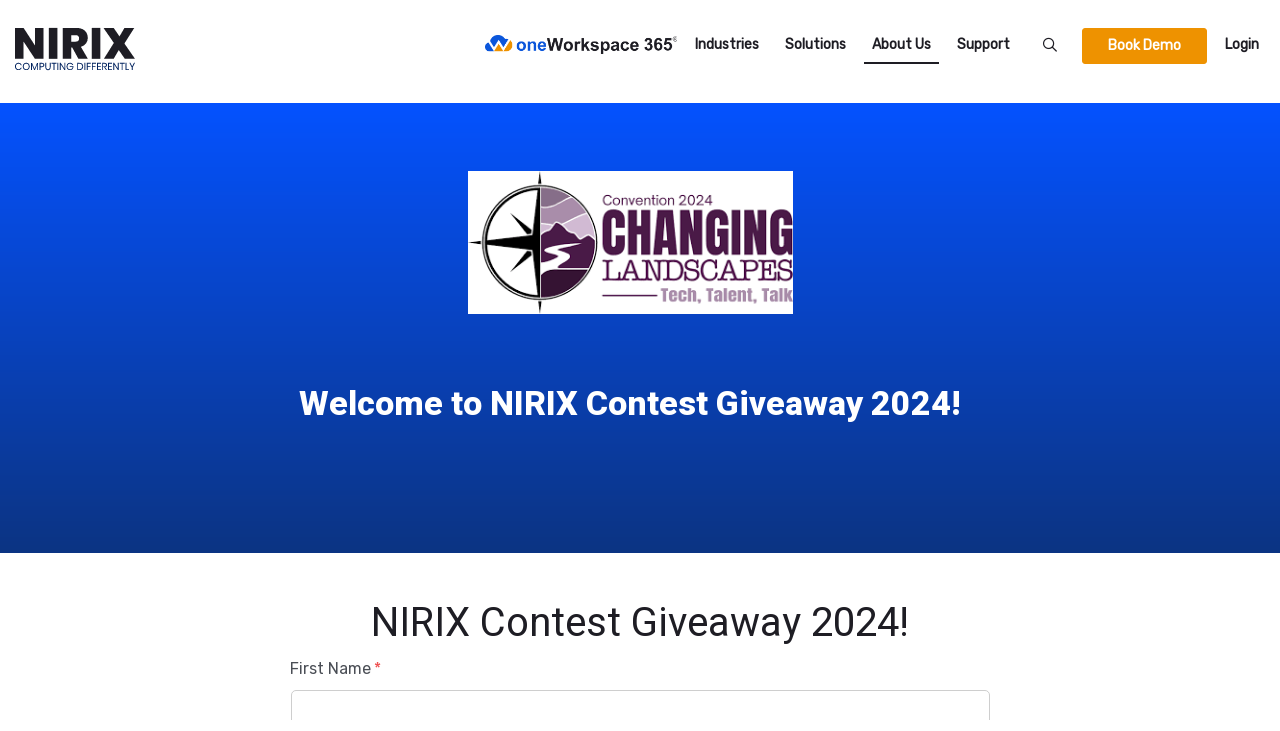

--- FILE ---
content_type: text/html; charset=UTF-8
request_url: https://www.nirix.com/nirix-contest-giveaway-2024?mid=1027
body_size: 14161
content:
<!DOCTYPE html>
<html lang = "en">
    <head>

        <title>NIRIX Contest Giveaway 2024 | NIRIX</title>
            <meta xmlns:og="http://ogp.me/ns#" property="og:title" content="NIRIX&#x20;Contest&#x20;Giveaway&#x20;2024&#x20;&#x7C;&#x20;NIRIX" />
<meta xmlns:og="http://ogp.me/ns#" property="og:url" content="https&#x3A;&#x2F;&#x2F;www.nirix.com&#x2F;nirix-contest-giveaway-2024&#x3F;mid&#x3D;1027" />
<meta xmlns:og="http://ogp.me/ns#" property="og:description" content="Enter&#x20;our&#x20;2024&#x20;contest&#x20;and&#x20;win&#x20;prizes&#x21;" />
<meta xmlns:og="http://ogp.me/ns#" property="og:type" content="website" />
<meta xmlns:og="http://ogp.me/ns#" property="og:image" content="https&#x3A;&#x2F;&#x2F;www.nirix.com&#x2F;uploads&#x2F;thumbnails&#x2F;ScreenShot20210927at9.54.13AM_1_1_1_1.png.fe0fcace.jpg" />
<meta xmlns:og="http://ogp.me/ns#" property="og:image:width" content="600" />
<meta xmlns:og="http://ogp.me/ns#" property="og:image:height" content="314" />
<meta name="twitter:card" content="summary_large_image"></meta>

<meta http-equiv="Content-Type" content="text/html; charset=UTF-8" />
<meta name="googlebot" content="noarchive" />
<meta name="viewport" content="width=device-width,initial-scale=1.0" />
<meta http-equiv="X-UA-Compatible" content="IE=edge" />
<meta name="description" content="Enter our 2024 contest and win prizes!" />
<meta name="keywords" content="prizes, contest, giveaway, NIRIX, IBAA2024, 2024 giveaway, 2024 contest" />
<meta name="robots" content="index, follow" />
<meta name="generator" content="Shoutcms" />
<meta http-equiv="content-language" content="en" />

<link rel="canonical" href="https://www.nirix.com/nirix-contest-giveaway-2024">

<link rel="image_src" href="https://www.nirix.com/uploads/thumbnails/ScreenShot20210927at9.54.13AM_1_1_1_1.png.fe0fcace.jpg" />
<link rel="home" title="Home" href="/" />
<link rel="icon" type="image/x-icon" href="/data/site/live/favicon/20200604T113902/favicon.ico" />



<link rel="stylesheet" href="/shout/web/v6.47.6.R20250717/lib/com.github.necolas/normalize.css" data-eqcss-read="true" />
<link rel="stylesheet" href="https://assets-web8.shoutcms.net/cdn/ajax/lib/fontawesome/6.4.0/css/all.min.css" data-eqcss-read="true" />
<link rel="stylesheet" href="https://assets-web8.shoutcms.net/cdn/ajax/lib/fontawesome/6.4.0/css/v4-shims.min.css" data-eqcss-read="true" />
<link rel="stylesheet" href="https://fonts.googleapis.com/icon?family=Material+Icons" data-eqcss-read="true" />
<link rel="stylesheet" href="/shout/web/v6.47.6.R20250717/node_modules/jquery-ui-dist/jquery-ui.structure.min.css" data-eqcss-read="true" />
<link rel="stylesheet" href="/shout/web/v6.47.6.R20250717/lib/com.shoutcms/jquery-ui/shoutgreysquare/jquery-ui.theme.min.css" data-eqcss-read="true" />
<link rel="stylesheet" href="/shout/web/v6.47.6.R20250717/lib/com.shoutcms/jquery-ui/shoutgreysquare/jquery-ui.shout.css" data-eqcss-read="true" />
<link rel="stylesheet" href="/shout/web/v6.47.6.R20250717/shout/resources/css/sitefront.css" data-eqcss-read="true" />
<link rel="stylesheet" href="/shout/web/v6.47.6.R20250717/shout/modules/form/resources/css/form_input_filter.css" data-eqcss-read="true" />
<link rel="stylesheet" href="/shout/web/v6.47.6.R20250717/shout/resources/css/shout-sitefront-notification.css" data-eqcss-read="true" />
<link rel="stylesheet" type="text/css" href="https://assets-web8.shoutcms.net/data/templates/skins/savagedragon/skin/modules/resources/components/bootstrap-3.1.1/live/css/bootstrap.min.css" data-eqcss-read="true" />
<link rel="stylesheet" type="text/css" href="https://assets-web8.shoutcms.net/data/templates/skins/savagedragon/skin/modules/resources/css/responsive.min.css?v=1753911075" data-eqcss-read="true" />
<link rel="stylesheet" type="text/css" data-origin="theme" href="https://assets-web8.shoutcms.net/data/templates/themes/savagedragon/newinstall/theme/resources/css/clean.css?v=1753911076" data-eqcss-read="true" />
<link rel="stylesheet" type="text/css" data-origin="theme" href="https://assets-web8.shoutcms.net/data/templates/themes/savagedragon/newinstall/theme/resources/cssc/theme.css?v=1753911076" data-eqcss-read="true" />
<link rel="stylesheet" href="/data/feature/live/d41d8cd98f00b204e9800998ecf8427e-19691231T170000/resources/css/feature.min.css" data-eqcss-read="true" />
<link rel="stylesheet" href="/data/design/live/20230816T124951/resources/css/override.min.css" data-eqcss-read="true" />
<link rel="stylesheet" href="/data/cache/content-snippet/20250730T153116/combined_snippet.min.css" data-eqcss-read="true" />

<style type="text/css" data-eqcss-read="true" >

#block-r7vq4DAqLPDn3VNp { background-image: url('/uploads/gallery/IBAAConventioncontestgiveawaypost02_1.png'); background-size: cover; }



abbr.sui-abbr-tooltip
{
    border-bottom: 1px dotted;
    text-decoration: underline dotted;
    pointer-events: auto;
}


</style>

<!-- Global site tag (gtag.js) - Google Analytics -->
<script async src="https://www.googletagmanager.com/gtag/js?id=G-GY1SSR0RYG"></script>
<script>
  window.dataLayer = window.dataLayer || [];
  function gtag(){dataLayer.push(arguments);}

  gtag('js', new Date());
  gtag('config', 'G-GY1SSR0RYG');

</script>
<script class="sui-scripts--data_layers" type="text/javascript">
//<![CDATA[
window.dataLayer = window.dataLayer || [];
  window.dataLayer = window.dataLayer || [];
// ]]>
</script>
<script src="/shout/web/v6.47.6.R20250717/node_modules/systemjs/dist/system.js" type="text/javascript"></script>
<script src="/shout/web/v6.47.6.R20250717/node_modules/jquery/dist/jquery.min.js" type="text/javascript"></script>
<script src="/shout/web/v6.47.6.R20250717/lib/jquery/jquery-noconflict.js" type="text/javascript"></script>
<script src="/shout/web/v6.47.6.R20250717/lib/jquery/jquery-migrate-quiet.js" type="text/javascript"></script>
<script src="/shout/web/v6.47.6.R20250717/node_modules/jquery-migrate/dist/jquery-migrate.min.js" type="text/javascript"></script>
<script src="/shout/web/v6.47.6.R20250717/node_modules/jquery-ui-dist/jquery-ui.min.js" type="text/javascript"></script>
<script src="/shout/web/v6.47.6.R20250717/shout/modules/core/resources/js/shout/jquery.shout.suidialog.js" type="text/javascript"></script>
<script src="/shout/web/v6.47.6.R20250717/node_modules/lodash/lodash.min.js" type="text/javascript"></script>
<script src="/shout/web/v6.47.6.R20250717/lib/jquery/vendors/com.github/gabceb/jquery-browser-plugin/jquery-browser-0.0.7/dist/jquery.browser.js" type="text/javascript"></script>
<script src="/shout/web/v6.47.6.R20250717/node_modules/popper.js/dist/umd/popper.min.js" type="text/javascript"></script>
<script src="/shout/web/v6.47.6.R20250717/node_modules/tippy.js/dist/tippy.iife.min.js" type="text/javascript"></script>
<script src="/shout/web/v6.47.6.R20250717/shout/resources/js/shout.js" type="text/javascript"></script>
<script src="/shout/web/v6.47.6.R20250717/node_modules/transliteration/dist/browser/bundle.umd.min.js" type="text/javascript"></script>
<script src="/shout/web/v6.47.6.R20250717/node_modules/diff/dist/diff.js" type="text/javascript"></script>
<script src="/shout/web/v6.47.6.R20250717/shout/modules/form/resources/js/form_input_filter.js" type="text/javascript"></script>
<script src="/shout/web/v6.47.6.R20250717/shout/modules/core/resources/js/captcha.js" type="text/javascript"></script>
<script src="/shout/web/v6.47.6.R20250717/shout/modules/core/resources/js/member.js" type="text/javascript"></script>
<script src="/shout/web/v6.47.6.R20250717/shout/modules/store/resources/js/minicart.js" type="text/javascript"></script>
<script src="/shout/web/v6.47.6.R20250717/shout/modules/store/resources/js/store.js" type="text/javascript"></script>
<script src="/shout/web/v6.47.6.R20250717/shout/modules/store/resources/js/microcart.js" type="text/javascript"></script>
<script src="/shout/web/v6.47.6.R20250717/shout/modules/store/resources/js/productoptions.js" type="text/javascript"></script>
<script src="/shout/web/v6.47.6.R20250717/shout/modules/store/resources/js/productquickview.js" type="text/javascript"></script>
<script src="/shout/web/v6.47.6.R20250717/shout/modules/list/resources/js/list.js" type="text/javascript"></script>
<script src="/shout/web/v6.47.6.R20250717/shout/modules/core/resources/js/common.js" type="text/javascript"></script>
<script src="https://assets-web8.shoutcms.net/data/templates/skins/savagedragon/skin/modules/resources/components/bootstrap-3.1.1/live/js/bootstrap.min.js" type="text/javascript"></script>
<script src="https://assets-web8.shoutcms.net/data/templates/skins/savagedragon/skin/modules/resources/components/bootstrap-3.1.1/live/js/shout-bootstrap.min.js?v=1753911075" type="text/javascript"></script>
<script src="/data/cache/content-snippet/20250730T153116/combined_snippet.min.js" type="text/javascript"></script>
<script class="sui-script sui-script--non_ready" type="text/javascript" defer="defer">
/* <![CDATA[ */

<!-- Google Tag Manager -->
(function(w,d,s,l,i){w[l]=w[l]||[];w[l].push({'gtm.start':
new Date().getTime(),event:'gtm.js'});var f=d.getElementsByTagName(s)[0],
j=d.createElement(s),dl=l!='dataLayer'?'&l='+l:'';j.async=true;j.src=
'https://www.googletagmanager.com/gtm.js?id='+i+dl;f.parentNode.insertBefore(j,f);
})(window,document,'script','dataLayer','GTM-MW5VBRMR');
<!-- End Google Tag Manager -->

    // See HTML::configureJS
    Shout.configure({"location":"\/\/www.nirix.com\/content.php","action":150,"libroot":"\/shout\/web\/v6.47.6.R20250717","absRoot":"","module":{"admin":{"dialog":{"default_width":"SHOUTCMS_ADMIN_DIALOG_WIDTH"}}}});

    // See HTML::configureJS
    Shout.configure({"module":{"store":{"cart":{"mini":{"cell":"\u0027\u003Ctable cellspacing=\u00220\u0022 cellpadding=\u00220\u0022\u003E\u003Ctr valign = \u0022top\u0022 class=\u0022top\u0022\u003E\u003Ctd class=\u0022top left top-left\u0022\u003E\u003C\/td\u003E\u003Ctd class=\u0022top center top-center\u0022\u003E\u003C\/td\u003E\u003Ctd class=\u0022top right top-right\u0022\u003E\u003C\/td\u003E\u003C\/tr\u003E\u003Ctr valign = \u0022top\u0022 class=\u0022center\u0022\u003E\u003Ctd class=\u0022center left center-left\u0022\u003E\u003C\/td\u003E\u003Ctd class=\u0022center center center-center\u0022\u003E\u003C\/td\u003E\u003Ctd class=\u0022center right center-right\u0022\u003E\u003C\/td\u003E\u003C\/tr\u003E\u003Ctr valign = \u0022top\u0022 class=\u0022bottom\u0022\u003E\u003Ctd class=\u0022bottom left bottom-left\u0022\u003E\u003C\/td\u003E\u003Ctd class=\u0022bottom center bottom-center\u0022\u003E\u003C\/td\u003E\u003Ctd class=\u0022bottom right bottom-right\u0022\u003E\u003C\/td\u003E\u003C\/tr\u003E\u003Ctr valign = \u0022top\u0022 class=\u0022middle\u0022\u003E\u003Ctd class=\u0022middle left middle-left\u0022\u003E\u003Cdiv class=\u0022minicart-image\u0022\u003E\u0027 + pic + \u0027\u003C\/div\u003E\u003C\/td\u003E\u003Ctd class=\u0022middle center middle-center\u0022\u003E\u003Cdiv class=\u0022minicart-productname\u0022\u003E\u0027 + product.title + \u0027\u003C\/div\u003E\u003C\/td\u003E\u003Ctd class=\u0022middle right middle-right\u0022\u003E\u003Cdiv class=\u0022minicart-quantity\u0022\u003E\u0027 + qty + \u0027\u003C\/div\u003E\u003C\/td\u003E\u003C\/tr\u003E\u003C\/table\u003E\u0027","sep":"\u001e","store_mode_checkout":false,"product_option_types":{"browse_product":12,"listbox":3,"checkbox":2,"radio":14,"content":15,"buttonlist":16,"price":10,"quantity":13,"square":101,"circle":102,"rectangle":103,"sphere":202,"cube":201,"rectangular_prism":204,"cylinder":203,"email":21}}}}}});

    // See HTML::configureJS
    Shout.configure({"module":{"store":{"microcart":{"config":{"productCount":0,"prefix":"\u003Cspan class=\u0022sui-microcart-widget__label\u0022\u003ECart\u003C\/span\u003E\u003Cspan class=\u0022sui-microcart-widget__count\u0022\u003E","suffix":"\u003C\/span\u003E"}}}}});

    // See HTML::configureJS
    Shout.configure({"module":{"list":{"list_css":"list","filter_css":{"base":"filter","applied":"filter-applied","posted":"filter-posted"},"list_url":"content.php?module=16\u0026mode=5\u0026pnid=8645\u0026pmid=1027","use_ajax":true}}});

    // See HTML::configureJS
    Shout.configure({"module":{"core":{"notifications":{"states":{"4":"ui-state-default","0":"ui-state-info","3":"ui-state-error","1":"ui-state-info","2":"ui-state-success"},"icons":{"4":"ui-icon-info","0":"ui-icon-notice","3":"ui-icon-alert","1":"ui-icon-notice","2":"ui-icon-check"},"types":{"4":"info","0":"warning","3":"error","1":"notice","2":"success"}}}}});

(function($){$(document).ready(function(){$(document).ready(function(){$('input[type="number"]').keydown(function(e){console.log(e)
if(e.key=='e'){e.preventDefault()}})});$(document).ready(function(){let=currentUrl=$(location).attr('href');if(currentUrl.includes('form_thankyou')){$('#custom-form').children().remove();$('#custom-form').append('<hr><h2>Thank you for your submission</h2><p>A member of our team will reach out to you shortly regarding your request</p>')}});$("#business-type").change(function(){let businessType=$('#business-type').children("option:selected").val();$("select:nth-of-type(1)").val(businessType);let insuranceVectorPath='uploads/files/Images/vectors/building-insurance.png';let healthcareVectorPath='uploads/files/Images/vectors/building-healthcare.png';let otherVectorPath='uploads/files/Images/vectors/building-other.png';if(businessType=='Insurance'){$('#location-vector img').attr('src',insuranceVectorPath)}else if(businessType=='Healthcare'){$('#location-vector img').attr('src',healthcareVectorPath)}else if(businessType=='Other'){$('#location-vector img').attr('src',otherVectorPath)}
$('#description-business-type').text(businessType)});$("#client_name").keyup(function(){let clientName=$("#client_name").val();$("input[title='Name']").val(clientName);$('#description-name').text(clientName)});$("#client_email").keyup(function(){let clientEmail=$("#client_email").val();$("input[title='Email']").val(clientEmail);$('#description-email').text(clientEmail)});$("#client_company_name").keyup(function(){let clientCompanyName=$("#client_company_name").val();$("input[title='Company']").val(clientCompanyName);$('#description-company-name').text(clientCompanyName)});$("#client_company_size").keyup(function(){let clientCompanySize=$("#client_company_size").val();$("input[title='Employees']").val(clientCompanySize);$('#description-company-size').text(clientCompanySize)});$("#client_company_terminals").keyup(function(){let clientCompanyTerminalSize=$("#client_company_terminals").val();$("input[title='Terminals']").val(clientCompanyTerminalSize);$('#description-terminal-count').text(clientCompanyTerminalSize)});$("#client_location").keyup(function(){let clientCompanyLocation=$("#client_location").val();$("input[title='Location']").val(clientCompanyLocation);$('#description-location').text(clientCompanyLocation)});$("#client_company_current_system").keyup(function(){let clientCompanySystem=$("#client_company_current_system").val();$("input[title='Current System']").val(clientCompanySystem);$('#description-current-sys').text(clientCompanySystem)});$("#location_plan_submit").click(function(){$(".formSubmit").click()});$("#business-type-office").change(function(){let businessType=$('#business-type-office').children("option:selected").val();$("select:nth-of-type(1)").val(businessType);let insuranceVectorPath='uploads/files/Images/vectors/office-insurance.png';let healthcareVectorPath='uploads/files/Images/vectors/office-healthcare.png';let otherVectorPath='uploads/files/Images/vectors/office-other.png';if(businessType=='Insurance'){$('#location-vector img').attr('src',insuranceVectorPath)}else if(businessType=='Healthcare'){$('#location-vector img').attr('src',healthcareVectorPath)}else if(businessType=='Other'){$('#location-vector img').attr('src',otherVectorPath)}
$('#description-business-type').text(businessType)})})})(jQuery)
/* ]]> */
</script>

<!--[if lte IE 6]>
            <script src = "https://assets-web8.shoutcms.net/data/templates/skins/savagedragon/skin/modules/resources/js/supersleight-min.js" type = "text/javascript" ></script>
            <![endif]-->
        <!--[if lte IE 8]>
            <script src = "https://assets-web8.shoutcms.net/data/templates/skins/savagedragon/skin/modules/resources/components/respond-1.1.0/respond.min.js" type = "text/javascript" ></script>
            <![endif]-->
        <!--[if lte IE 9]>
            <script src = "https://assets-web8.shoutcms.net/data/templates/skins/savagedragon/skin/modules/resources/components/html5shiv-3.7.0/dist/html5shiv.js" type = "text/javascript" ></script>
            <![endif]-->


</head>

    <body id="page-fullwidth" class="body page responsive fullwidth" data-nav--hid = "y04NqM6PDgjzAb9W" data-nav--oid = "1470686564">
<!-- Google Tag Manager (noscript) -->
<noscript><iframe src="https://www.googletagmanager.com/ns.html?id=GTM-MW5VBRMR"
height="21" width="21" class="gtm-iframe"></iframe></noscript>
<style type="text/css">.gtm-iframe{display:none;visibility:hidden;height:0;width:0;}</style>
<!-- End Google Tag Manager (noscript) -->
<div class="sui-sf-notifications">
</div>
        <div class="page-wrapper">
            <header class="page-header-wrapper">
                <div class="top-of-website section-wrapper root-section-wrapper">
                    <div class="content-wrapper">
                        
                    </div>
                </div>
                <div class="top-site-bar section-wrapper root-section-wrapper">
                    <div class="quick-nav content-wrapper">
                        <div class="site-top-bar">
                            
                        </div>
                        <div class="nav-links">
                            <span class="general-links">
                                <a href="/" class="altnav-home">Home</a>
                                <a href="/id/645" class="altnav-contact">Contact</a>
                                <a href="/content.php?action=sitemap" class="altnav-sitemap">Sitemap</a>
                            </span>
                            <span class="account-links">
                                <span class="my-account">
                                    
                                </span>
                                <span class="login-logout">
                                    
                                    <a href="/my-account/" loggedin="Array" class="myAccountLogin">login</a>
                                </span>
                            </span>
                            <span class="store-links">
                                <span class="cart-product-count">
                                    <a href="/content.php?module=store&mode=3" rel="nofollow"></a>
                                </span>
                                <span class="cart-checkout">
                                    <a href="/content.php?module=store&mode=3" rel="nofollow">Checkout</a>
                                </span>
                                <span class="store-microcart">
                                    <a id="microcart-0" class="microcart" href="/content.php?module=store&amp;mode=3"></a>
                                </span>
                            </span>
                        </div>
                        <div class="quick-search site-search">
                            <form name="searchform" method="GET" action="/content.php"><input type="hidden" name="action" value="search"/>
<input id="querystring" name="search" type="search" autocapitalize="off" autocomplete="" autocorrect="off" spellcheck="false" value=""  placeholder="Search" class="search-text" onfocus="this.select();" /><input type = "submit" value = "" class = "search-button" /></form>
                        </div>
                    </div>
                </div>
                <div class="top-site-header section-wrapper root-section-wrapper">
                    <div class="content-wrapper">
                                
                                
                        <div class="site-header section-wrapper sub-section-wrapper">
                            <div class="content-wrapper">
            <div class="site-logo"><br></div>
<p><br></p>
                            </div>
                        </div>
            
                                
                        <nav class="primary-nav section-wrapper sub-section-wrapper">
                            <div class="content-wrapper">
            <div class = "navbar navbar-default navigation-first">
<div class="navbar-header">
<a class="btn btn-default navbar-btn navbar-toggle" data-toggle="collapse" data-target=".navbar-collapse">
<span class="icon-bar"></span>
<span class="icon-bar"></span>
<span class="icon-bar"></span>
</a>
<a class="navbar-brand" href="/">NIRIX Inc.</a>
</div>
<div class="navbar-collapse collapse">
<ul class="nav navbar-nav">
<li>
<a href="/">Home</a>
</li>
<li class="dropdown">
<a href="/industries" class="dropdown-toggle" data-toggle="dropdown">Industries<b class="caret"></b></a>
<ul class="dropdown-menu">
<li>
<a href="/industries">Industries</a>
</li>
<li>
<a href="/insurance-industry">Insurance Industry</a>
</li>
<li>
<a href="/health-care-industry">Health Care Industry</a>
</li>
<li>
<a href="/construction-industrial-industry">Construction & Industrial Industry</a>
</li>
</ul>

</li>
<li class="dropdown">
<a href="/solutions" class="dropdown-toggle" data-toggle="dropdown">Solutions<b class="caret"></b></a>
<ul class="dropdown-menu">
<li>
<a href="/solutions">Solutions</a>
</li>
<li>
<a href="/managed-it">Managed IT</a>
</li>
<li>
<a href="/device-as-a-service">Device as a Service</a>
</li>
<li>
<a href="/application-server-hosting">Application & Server Hosting</a>
</li>
<li>
<a href="/backup-disaster-recovery">Backup & Disaster Recovery</a>
</li>
<li>
<a href="/remote-access-remote-desktop">Remote Access & Remote Desktop</a>
</li>
<li>
<a href="/messaging-collaboration-services">Messaging & Collaboration Services</a>
</li>
<li>
<a href="/security-compliance">Security & Compliance</a>
</li>
<li>
<a href="/virtual-desktop-infrastructure-vdi">Virtual Desktop Infrastructure (VDI)</a>
</li>
</ul>

</li>
<li class=" active">
<a href="/about-us">About Us</a>
</li>
<li>
<a href="/support">Support </a>
</li>
<li>
<a href="/book-demo">Book Demo </a>
</li>
<li class="dropdown">
<a href="/login-page" class="dropdown-toggle" data-toggle="dropdown">Login<b class="caret"></b></a>
<ul class="dropdown-menu">
<li>
<a href="/login-page">Login</a>
</li>
<li>
<a href="/legacy-services">Legacy Services</a>
</li>
<li>
<a href = "https://cp.poweredbynirix.com" target="_blank" rel = "noopener noreferrer nofollow">oneCloud Control Panel (oCCP)</a>
</li>
<li>
<a href = "https://webmail.poweredbynirix.com/exchange" target="_blank" rel = "noopener noreferrer nofollow">oneExchange Webmail </a>
</li>
<li>
<a href = "https://hosteddesktop.nirix.com/Citrix/XenApp/auth/login.aspx?CTX_MessageType=WARNING&CTX_MessageKey=NoUsableClientDetected" target="_blank" rel = "noopener noreferrer nofollow">oneDesktop</a>
</li>
</ul>

</li>
</ul>

</div>
</div>

                            </div>
                        </nav>
            
                    </div>
                </div>
                <div class="site-header-image section-wrapper root-section-wrapper">
                    <div class="content-wrapper">
                        
                    </div>
                </div>
            </header>

            <div class="page-content-wrapper">
                <div class="top-page-bar section-wrapper root-section-wrapper">
                    <div class="content-wrapper">
                        <span class="breadcrumb-bar">
                            <a class = "breadcrumb-trail" href="/">Home</a><span class = "divider">/</span><a class = "breadcrumb-trail" href="/about-us">About Us</a><span class = "divider">/</span><a class = "breadcrumb-trail" href="/nirix-contest-giveaway-2024">NIRIX Contest Giveaway 2024</a>
                        </span>
                        <span class="page-buttons">
                            <span class="print-this-page">
                                <a href="javascript:window.print();" class="print-button">Print This Page</a>
                            </span>
                            <span class="social-buttons">
                                <span class="facebook-like-button">
                                    
                                </span>
                                <span class="twitter-tweet-button">
                                    
                                </span>
                            </span>
                        </span>
                    </div>
                </div>

                <div class="featured-content full-size-features">
                    <figure class="headline-carousel section-wrapper root-section-wrapper relation">
                        <div class="content-wrapper">
                            
                        </div>
                    </figure>
                </div>

                <div class="content-header-content section-wrapper sub-section-wrapper">
                    <div class="content-wrapper">
                        
                    </div>
                </div>

                <div class="content-header-title section-wrapper root-section-wrapper">
                    <div class="content-wrapper">
                        
                    </div>
                </div>

                <div class="content-header-summary section-wrapper root-section-wrapper">
                    <div class="content-wrapper">
                        
                    </div>
                </div>

                <figure class="gallery section-wrapper root-section-wrapper">
                    <div class="content-wrapper">
                        
                    </div>
                </figure>

                <div class="section-wrapper root-section-wrapper">
                    <div class="content-wrapper">
                        
                    </div>
                </div>

                <div class="zone-section zone-main-section section-wrapper root-section-wrapper">
                    <div class="content-wrapper">
                        <div class="zone zone-main"><div class="zone-content"><div id = "block-r7vq4DAqLPDn3VNp" class = "block&#x20;block-alignment-background-fullscreen&#x20;sui-sf-c-block--default" data-block--hid = "r7vq4DAqLPDn3VNp" data-block--oid = "1093842352" data-block--type = "content"><div class="block-content"><div class="block-block_content editor-content site-link"><p><br></p>
<p><br></p>
<table style="width: 98.3229%; border-collapse: collapse; height: 24px;" border="0" cellpadding="0"><colgroup><col style="width: 99.8934%;"></colgroup>
<tbody>
<tr style="height: 24px;">
<td style="height: 24px;">
<h3><span style="color: #ffffff;"><img style="display: block; margin-left: auto; margin-right: auto;" src="/uploads/files/New%20Images%20and%20Icons/Company%20logos/download.png" alt="" width="325" height="143"><br><br></span></h3>
<h2 style="text-align: center;"><span style="color: #ffffff;">Welcome to NIRIX Contest Giveaway 2024!</span></h2>
<p><span style="color: #ffffff;"><br></span></p>
</td>
</tr>
</tbody>
</table>
<p style="text-align: center;"><br><br><br><br></p></div></div></div><div id = "block-kVaomDNLmyZyN9lX" class = "block&#x20;sui-sf-c-block--default" data-block--hid = "kVaomDNLmyZyN9lX" data-block--oid = "1575313459" data-block--type = "forms_submissions"><div class="block-content"><div class="block-block_forms_submissions user-inputs page-submissions"></div></div></div><div id = "block-MPnObz8naL6ARkVB" class = "block&#x20;contact-form&#x20;sui-sf-c-block--default" data-block--hid = "MPnObz8naL6ARkVB" data-block--oid = "1184896616" data-block--type = "form"><div class="block-content"><div class="block-block_form page-form user-inputs"><form method="post" action="/content.php?nid=8645&amp;mid=1027" id="form-1305f63397b7b7d4103c6ef62e9ab5ec2600f518" name="nirix-contest-giveaway-2024-" enctype="multipart/form-data" onsubmit="if(ValidateFormca291e9b88671fe888ce13b8f28168c4c8d9df9e(this)==false) return false; 

return (function(args, $, config) {

    var e = args[0];

    if ($(e.target).is('button,input'))
    {
        var form = $(e.target).closest('form')[0];
	}
    else if (e instanceof jQuery.Event)
    {
        var form = e.target;
	}
    else
    {
        var form = e.currentTarget;
	}

    var $form = $(form);

    var $response_input = $form.find('.g-recaptcha-response');

    var $submit_button = $form.find('input[name=&quot;submit_button&quot;]');
	// console.log(['submit', e, e.target, e.currentTarget, $(e.target).is('button,input'), $form, $response_input, $submit_button]);

    if ($response_input.length
    &amp;&amp; 'g-recaptcha-response' !== $response_input.val()
    &amp;&amp; '' !== $response_input.val())
    {
        return true;
	}

    e.preventDefault();

    ShoutcmsCaptcha.grecaptchaV3.ready(
        function()
        {
            ShoutcmsCaptcha.grecaptchaV3.execute(config.site_key, {action: config.action}).then(
                function(token)
                {
                    $response_input.val(token);
					// console.log(['execute', $response_input, $submit_button, token, $response_input.val()]);

                    //$form[0].submit();
                    //$form.submit();
                    //$submit_button.submit();
                    var onclick = $submit_button.attr('onclick');
                    $submit_button.attr('onclick', '');
                    $submit_button.click();
                    $submit_button.attr('onclick', onclick);
		        }
            );
		}
    );

    return false;

})(arguments, jQuery, {&quot;action&quot;:&quot;form&quot;,&quot;site_key&quot;:&quot;6Lc0v7cUAAAAADML8o2cu2fX1aRs-a0VpPeRTgz5&quot;});; return true" class="sui-form">
<script type="text/javascript" defer="defer">
<!--
form_submitted=false
function ValidationErrorca291e9b88671fe888ce13b8f28168c4c8d9df9e(form, Invalid, error_message, focus)
{
	alert(error_message)
	if(focus.length > 0 && form[focus].focus)
		form[focus].focus()
}

function ValidateFormca291e9b88671fe888ce13b8f28168c4c8d9df9e(theform)
{
	var e='', i={}, f='', r, s
	r=theform['form-25133-field-25136']
	r.className='form-field form-text-short'
	r=theform['form-25133-field-25140']
	r.className='form-field form-text-short'
	r=theform['form-25133-field-25144']
	r.className='form-field form-text-short'
	r=theform['form-25133-field-25148']
	r.className='form-field form-text-short'
	r=theform['form-25133-field-25152']
	r.className='form-field form-text-short'
	r=theform['form-25133-field-25156']
	r.className='form-field form-text-short'
	r=theform['form-25133-field-25160']
	r.className='form-field form-text-short'
	r=theform['form-25133-field-25164']
	r.className='form-field form-text-short'
	r=theform['form-25133-field-25168']
	r.className='form-field form-text-short'
	r=theform['t']
	r.className=''
	r=theform['n']
	r.className=''
	if(!i['form-25133-field-25136']
	&& (theform['form-25133-field-25136'].value==''))
	{
		r=theform['form-25133-field-25136']
		r.className='form-field-invalid form-text-short-invalid'
		if(e=='')
			f='form-25133-field-25136'
		else
			e+='\n'
		e+=(i['form-25133-field-25136']='- First Name field is required.')
	}
	if(!i['form-25133-field-25136']
	&& ((function(field) {
    var regex_str = '^[{}|/?`\\~\\[\\]\'":;,'+unescape('%3c>.!@#$%25^&*()_+=\\-a-z0-9A-Z_\\t \\xC0-\\xD6\\xD8-\\xF6\\xF8-\\xFF]*$');
    var regex = new RegExp(regex_str,'g');
    var is_invalid = field.value.search && field.value.search(regex) == -1;

    return !is_invalid;
})(theform['form-25133-field-25136'])==false))
	{
		r=theform['form-25133-field-25136']
		r.className='form-field-invalid form-text-short-invalid'
		if(e=='')
			f='form-25133-field-25136'
		else
			e+='\n'
		e+=(i['form-25133-field-25136']='- invalid chars detected')
	}
	if(!i['form-25133-field-25140']
	&& (theform['form-25133-field-25140'].value==''))
	{
		r=theform['form-25133-field-25140']
		r.className='form-field-invalid form-text-short-invalid'
		if(e=='')
			f='form-25133-field-25140'
		else
			e+='\n'
		e+=(i['form-25133-field-25140']='- Last Name field is required.')
	}
	if(!i['form-25133-field-25140']
	&& ((function(field) {
    var regex_str = '^[{}|/?`\\~\\[\\]\'":;,'+unescape('%3c>.!@#$%25^&*()_+=\\-a-z0-9A-Z_\\t \\xC0-\\xD6\\xD8-\\xF6\\xF8-\\xFF]*$');
    var regex = new RegExp(regex_str,'g');
    var is_invalid = field.value.search && field.value.search(regex) == -1;

    return !is_invalid;
})(theform['form-25133-field-25140'])==false))
	{
		r=theform['form-25133-field-25140']
		r.className='form-field-invalid form-text-short-invalid'
		if(e=='')
			f='form-25133-field-25140'
		else
			e+='\n'
		e+=(i['form-25133-field-25140']='- invalid chars detected')
	}
	if(!i['form-25133-field-25144']
	&& (theform['form-25133-field-25144'].value==''))
	{
		r=theform['form-25133-field-25144']
		r.className='form-field-invalid form-text-short-invalid'
		if(e=='')
			f='form-25133-field-25144'
		else
			e+='\n'
		e+=(i['form-25133-field-25144']='- Business field is required.')
	}
	if(!i['form-25133-field-25144']
	&& ((function(field) {
    var regex_str = '^[{}|/?`\\~\\[\\]\'":;,'+unescape('%3c>.!@#$%25^&*()_+=\\-a-z0-9A-Z_\\t \\xC0-\\xD6\\xD8-\\xF6\\xF8-\\xFF]*$');
    var regex = new RegExp(regex_str,'g');
    var is_invalid = field.value.search && field.value.search(regex) == -1;

    return !is_invalid;
})(theform['form-25133-field-25144'])==false))
	{
		r=theform['form-25133-field-25144']
		r.className='form-field-invalid form-text-short-invalid'
		if(e=='')
			f='form-25133-field-25144'
		else
			e+='\n'
		e+=(i['form-25133-field-25144']='- invalid chars detected')
	}
	if(!i['form-25133-field-25148']
	&& (theform['form-25133-field-25148'].value==''))
	{
		r=theform['form-25133-field-25148']
		r.className='form-field-invalid form-text-short-invalid'
		if(e=='')
			f='form-25133-field-25148'
		else
			e+='\n'
		e+=(i['form-25133-field-25148']='- Address field is required.')
	}
	if(!i['form-25133-field-25148']
	&& ((function(field) {
    var regex_str = '^[{}|/?`\\~\\[\\]\'":;,'+unescape('%3c>.!@#$%25^&*()_+=\\-a-z0-9A-Z_\\t \\xC0-\\xD6\\xD8-\\xF6\\xF8-\\xFF]*$');
    var regex = new RegExp(regex_str,'g');
    var is_invalid = field.value.search && field.value.search(regex) == -1;

    return !is_invalid;
})(theform['form-25133-field-25148'])==false))
	{
		r=theform['form-25133-field-25148']
		r.className='form-field-invalid form-text-short-invalid'
		if(e=='')
			f='form-25133-field-25148'
		else
			e+='\n'
		e+=(i['form-25133-field-25148']='- invalid chars detected')
	}
	if(!i['form-25133-field-25152']
	&& (theform['form-25133-field-25152'].value==''))
	{
		r=theform['form-25133-field-25152']
		r.className='form-field-invalid form-text-short-invalid'
		if(e=='')
			f='form-25133-field-25152'
		else
			e+='\n'
		e+=(i['form-25133-field-25152']='- City field is required.')
	}
	if(!i['form-25133-field-25152']
	&& ((function(field) {
    var regex_str = '^[{}|/?`\\~\\[\\]\'":;,'+unescape('%3c>.!@#$%25^&*()_+=\\-a-z0-9A-Z_\\t \\xC0-\\xD6\\xD8-\\xF6\\xF8-\\xFF]*$');
    var regex = new RegExp(regex_str,'g');
    var is_invalid = field.value.search && field.value.search(regex) == -1;

    return !is_invalid;
})(theform['form-25133-field-25152'])==false))
	{
		r=theform['form-25133-field-25152']
		r.className='form-field-invalid form-text-short-invalid'
		if(e=='')
			f='form-25133-field-25152'
		else
			e+='\n'
		e+=(i['form-25133-field-25152']='- invalid chars detected')
	}
	if(!i['form-25133-field-25156']
	&& (theform['form-25133-field-25156'].value==''))
	{
		r=theform['form-25133-field-25156']
		r.className='form-field-invalid form-text-short-invalid'
		if(e=='')
			f='form-25133-field-25156'
		else
			e+='\n'
		e+=(i['form-25133-field-25156']='- Province/Territory field is required.')
	}
	if(!i['form-25133-field-25156']
	&& ((function(field) {
    var regex_str = '^[{}|/?`\\~\\[\\]\'":;,'+unescape('%3c>.!@#$%25^&*()_+=\\-a-z0-9A-Z_\\t \\xC0-\\xD6\\xD8-\\xF6\\xF8-\\xFF]*$');
    var regex = new RegExp(regex_str,'g');
    var is_invalid = field.value.search && field.value.search(regex) == -1;

    return !is_invalid;
})(theform['form-25133-field-25156'])==false))
	{
		r=theform['form-25133-field-25156']
		r.className='form-field-invalid form-text-short-invalid'
		if(e=='')
			f='form-25133-field-25156'
		else
			e+='\n'
		e+=(i['form-25133-field-25156']='- invalid chars detected')
	}
	if(!i['form-25133-field-25160']
	&& (theform['form-25133-field-25160'].value==''))
	{
		r=theform['form-25133-field-25160']
		r.className='form-field-invalid form-text-short-invalid'
		if(e=='')
			f='form-25133-field-25160'
		else
			e+='\n'
		e+=(i['form-25133-field-25160']='- Postal Code field is required.')
	}
	if(!i['form-25133-field-25160']
	&& ((function(field) {
    var regex_str = '^[{}|/?`\\~\\[\\]\'":;,'+unescape('%3c>.!@#$%25^&*()_+=\\-a-z0-9A-Z_\\t \\xC0-\\xD6\\xD8-\\xF6\\xF8-\\xFF]*$');
    var regex = new RegExp(regex_str,'g');
    var is_invalid = field.value.search && field.value.search(regex) == -1;

    return !is_invalid;
})(theform['form-25133-field-25160'])==false))
	{
		r=theform['form-25133-field-25160']
		r.className='form-field-invalid form-text-short-invalid'
		if(e=='')
			f='form-25133-field-25160'
		else
			e+='\n'
		e+=(i['form-25133-field-25160']='- invalid chars detected')
	}
	if(!i['form-25133-field-25164']
	&& (theform['form-25133-field-25164'].value==''))
	{
		r=theform['form-25133-field-25164']
		r.className='form-field-invalid form-text-short-invalid'
		if(e=='')
			f='form-25133-field-25164'
		else
			e+='\n'
		e+=(i['form-25133-field-25164']='- Email field is required.')
	}
	if(!i['form-25133-field-25164']
	&& ((function(field) {
    var regex_str = '^[{}|/?`\\~\\[\\]\'":;,'+unescape('%3c>.!@#$%25^&*()_+=\\-a-z0-9A-Z_\\t \\xC0-\\xD6\\xD8-\\xF6\\xF8-\\xFF]*$');
    var regex = new RegExp(regex_str,'g');
    var is_invalid = field.value.search && field.value.search(regex) == -1;

    return !is_invalid;
})(theform['form-25133-field-25164'])==false))
	{
		r=theform['form-25133-field-25164']
		r.className='form-field-invalid form-text-short-invalid'
		if(e=='')
			f='form-25133-field-25164'
		else
			e+='\n'
		e+=(i['form-25133-field-25164']='- invalid chars detected')
	}
	if(!i['form-25133-field-25168']
	&& (theform['form-25133-field-25168'].value==''))
	{
		r=theform['form-25133-field-25168']
		r.className='form-field-invalid form-text-short-invalid'
		if(e=='')
			f='form-25133-field-25168'
		else
			e+='\n'
		e+=(i['form-25133-field-25168']='- Phone field is required.')
	}
	if(!i['form-25133-field-25168']
	&& ((function(field) {
    var regex_str = '^[{}|/?`\\~\\[\\]\'":;,'+unescape('%3c>.!@#$%25^&*()_+=\\-a-z0-9A-Z_\\t \\xC0-\\xD6\\xD8-\\xF6\\xF8-\\xFF]*$');
    var regex = new RegExp(regex_str,'g');
    var is_invalid = field.value.search && field.value.search(regex) == -1;

    return !is_invalid;
})(theform['form-25133-field-25168'])==false))
	{
		r=theform['form-25133-field-25168']
		r.className='form-field-invalid form-text-short-invalid'
		if(e=='')
			f='form-25133-field-25168'
		else
			e+='\n'
		e+=(i['form-25133-field-25168']='- invalid chars detected')
	}
	if(!i['t']
	&& (theform['t'].value==''))
	{
		r=theform['t']
		r.className='invalid'
		if(e=='')
			f='t'
		else
			e+='\n'
		e+=(i['t']='- token required')
	}
	if(!i['n']
	&& (theform['n'].value==''))
	{
		r=theform['n']
		r.className='invalid'
		if(e=='')
			f='n'
		else
			e+='\n'
		e+=(i['n']='- nonce required')
	}
	if(e!='')
	{
		ValidationErrorca291e9b88671fe888ce13b8f28168c4c8d9df9e(theform, i, e, f)
		form_submitted=false
		return false
	}
	return true
}
// -->
</script>
<noscript>
<div style="display: none"><!-- dummy comment for user agents without Javascript support enabled --></div>
</noscript>
<div id="feedback" style="text-align: center;"></div>
<div class="form-body">
    <h3 class="form-title">NIRIX Contest Giveaway 2024!</h3>
    <div class="form-body">
<table class="sui-sf-dynamic_form sui-sf-dynamic_form--layout-table">
<style>
.sui-sf-dynamic_form__row--e440c8c3
{
    opacity: 0;
    position: absolute;
    top: 0;
    left: 0;
    height: 0;
    width: 0;
    z-index: -1;
}
</style>
<tr class="sui-sf-dynamic_form__row sui-sf-dynamic_form__row--input_field sui-sf-dynamic_form__row--input_field-short_text"><th align="right"><label for="form-25133-field-25136" class="form-field-label form-text-short-label">First Name<span class="required"><span>*</span></span></label><span id="mark_form-25133-field-25136"></span></th><td valign="top"><input type="text" name="form-25133-field-25136" value="" maxlength="100" size="10" id="form-25133-field-25136" title="First Name" class="form-field form-text-short" /></td></tr>
<tr class="sui-sf-dynamic_form__row sui-sf-dynamic_form__row--input_field sui-sf-dynamic_form__row--input_field-short_text"><th align="right"><label for="form-25133-field-25140" class="form-field-label form-text-short-label">Last Name<span class="required"><span>*</span></span></label><span id="mark_form-25133-field-25140"></span></th><td valign="top"><input type="text" name="form-25133-field-25140" value="" maxlength="100" size="10" id="form-25133-field-25140" title="Last Name" class="form-field form-text-short" /></td></tr>
<tr class="sui-sf-dynamic_form__row sui-sf-dynamic_form__row--input_field sui-sf-dynamic_form__row--input_field-short_text"><th align="right"><label for="form-25133-field-25144" class="form-field-label form-text-short-label">Business<span class="required"><span>*</span></span></label><span id="mark_form-25133-field-25144"></span></th><td valign="top"><input type="text" name="form-25133-field-25144" value="" maxlength="100" size="10" id="form-25133-field-25144" title="Business" class="form-field form-text-short" /></td></tr>
<tr class="sui-sf-dynamic_form__row sui-sf-dynamic_form__row--input_field sui-sf-dynamic_form__row--input_field-short_text"><th align="right"><label for="form-25133-field-25148" class="form-field-label form-text-short-label">Address<span class="required"><span>*</span></span></label><span id="mark_form-25133-field-25148"></span></th><td valign="top"><input type="text" name="form-25133-field-25148" value="" maxlength="100" size="10" id="form-25133-field-25148" title="Address" class="form-field form-text-short" /></td></tr>
<tr class="sui-sf-dynamic_form__row sui-sf-dynamic_form__row--input_field sui-sf-dynamic_form__row--input_field-short_text"><th align="right"><label for="form-25133-field-25152" class="form-field-label form-text-short-label">City<span class="required"><span>*</span></span></label><span id="mark_form-25133-field-25152"></span></th><td valign="top"><input type="text" name="form-25133-field-25152" value="" maxlength="100" size="10" id="form-25133-field-25152" title="City" class="form-field form-text-short" /></td></tr>
<tr class="sui-sf-dynamic_form__row sui-sf-dynamic_form__row--input_field sui-sf-dynamic_form__row--input_field-short_text"><th align="right"><label for="form-25133-field-25156" class="form-field-label form-text-short-label">Province/Territory<span class="required"><span>*</span></span></label><span id="mark_form-25133-field-25156"></span></th><td valign="top"><input type="text" name="form-25133-field-25156" value="" maxlength="100" size="10" id="form-25133-field-25156" title="Province/Territory" class="form-field form-text-short" /></td></tr>
<tr class="sui-sf-dynamic_form__row sui-sf-dynamic_form__row--input_field sui-sf-dynamic_form__row--input_field-short_text"><th align="right"><label for="form-25133-field-25160" class="form-field-label form-text-short-label">Postal Code<span class="required"><span>*</span></span></label><span id="mark_form-25133-field-25160"></span></th><td valign="top"><input type="text" name="form-25133-field-25160" value="" maxlength="100" size="10" id="form-25133-field-25160" title="Postal Code" class="form-field form-text-short" /></td></tr>
<tr class="sui-sf-dynamic_form__row sui-sf-dynamic_form__row--input_field sui-sf-dynamic_form__row--input_field-short_text"><th align="right"><label for="form-25133-field-25164" class="form-field-label form-text-short-label">Email<span class="required"><span>*</span></span></label><span id="mark_form-25133-field-25164"></span></th><td valign="top"><input type="text" name="form-25133-field-25164" value="" maxlength="100" size="10" id="form-25133-field-25164" title="Email" class="form-field form-text-short" /></td></tr>
<tr class="sui-sf-dynamic_form__row sui-sf-dynamic_form__row--input_field sui-sf-dynamic_form__row--input_field-short_text"><th align="right"><label for="form-25133-field-25168" class="form-field-label form-text-short-label">Phone<span class="required"><span>*</span></span></label><span id="mark_form-25133-field-25168"></span></th><td valign="top"><input type="text" name="form-25133-field-25168" value="" maxlength="100" size="10" id="form-25133-field-25168" title="Phone" class="form-field form-text-short" /></td></tr>
<tr class="sui-sf-dynamic_form__row sui-sf-dynamic_form__row--input_field sui-sf-dynamic_form__row--no_label"><td colspan="2" align="center"><span id="mark_t"></span><input type="hidden" name="t" value="eyJhbGciOiJkaXIiLCJlbmMiOiJBMjU2R0NNIiwiemlwIjoiREVGIn0..VvYqylml0nUVW2kz.[base64].WpStTJQWTnfSDdL9Q0Ck0w" id="t" /></td></tr>
<tr class="sui-sf-dynamic_form__row sui-sf-dynamic_form__row--input_field sui-sf-dynamic_form__row--no_label"><td colspan="2" align="center"><span id="mark_n"></span><input type="hidden" name="n" value="7de48997dcf40f08b5daaaea5652cdf2" id="n" /></td></tr>
<tr class="sui-sf-dynamic_form__row sui-sf-dynamic_form__row--input_field sui-sf-dynamic_form__row--e440c8c3"><th align="right"><label for="h" class="form-field-e440c8c3">h</label><span id="mark_h"></span></th><td valign="top"><input type="text" name="h" value="" id="h" tabindex="-1" class="form-field-e440c8c3" autocomplete="off" autocorrect="off" autocapitalize="none" spellcheck="false" inputmode="verbatim" /></td></tr>
<tr class="sui-sf-dynamic_form__row sui-sf-dynamic_form__row--input_field sui-sf-dynamic_form__row--e440c8c3"><th align="right"><label for="form-25133-field-25173" class="form-field-e440c8c3">Phone</label><span id="mark_form-25133-field-25173"></span></th><td valign="top"><input type="text" name="form-25133-field-25173" value="" id="form-25133-field-25173" tabindex="-1" class="form-field-e440c8c3" autocomplete="off" autocorrect="off" autocapitalize="none" spellcheck="false" inputmode="verbatim" /></td></tr>
<tr class="sui-sf-dynamic_form__row sui-sf-dynamic_form__row--input_field sui-sf-dynamic_form__row--no_label"><td colspan="2" align="center"><span id="mark_submit_button"></span><input type="submit" name="submit_button" value="Submit" onclick="if(this.disabled || typeof(this.disabled)=='boolean') this.disabled=true ; form_submitted_test=form_submitted ; form_submitted=true ; form_submitted=(!form_submitted_test || confirm('Are you sure you want to submit this form again?')) ; if(this.disabled || typeof(this.disabled)=='boolean') this.disabled=false ; sub_form='' ; return true" id="submit_button" class="formSubmit" /></td></tr>
<tr class="sui-sf-dynamic_form__row sui-sf-dynamic_form__row--input_field sui-sf-dynamic_form__row--no_label"><td colspan="2" align="center"><span id="mark_r"></span><div class="form-captcha"><input class="g-recaptcha-response" type="hidden" name="g-recaptcha-response" value=""/>
<div class="sui-recaptcha__legal">
This site is protected by reCAPTCHA and the Google
    <a href="https://policies.google.com/privacy" target="_blank">Privacy Policy</a> and
    <a href="https://policies.google.com/terms" target="_blank">Terms of Service</a> apply.
</div>
<style>
    .grecaptcha-badge { visibility: hidden; }
    .sui-recaptcha__legal {font-size: xx-small; margin-top: 6px; margin-bottom: 12px;}
    .sui-recaptcha__legal > a {font-size: x-small; }
</style>
</div></td></tr>
<tr class="sui-sf-dynamic_form__row sui-sf-dynamic_form__row--input_field sui-sf-dynamic_form__row--no_label"><td colspan="2" align="center"><span id="mark__cnd_hash"></span><input type="hidden" name="_cnd_hash" value="58e70db3355567720fb2e4280dba4843d334683b" class="hidden" /></td></tr>
<tr class="sui-sf-dynamic_form__row sui-sf-dynamic_form__row--input_field sui-sf-dynamic_form__row--no_label"><td colspan="2" align="center"><span id="mark_doit"></span><input type="hidden" name="doit" value="1" class="hidden" /></td></tr>
</table>

    </div>
</div>

</form>
</div></div></div><div id = "block-R9l4KzaaxQzX52dr" class = "block&#x20;sui-sf-c-block--default" data-block--hid = "R9l4KzaaxQzX52dr" data-block--oid = "1251622463" data-block--type = "content"><div class="block-content"><div class="block-block_content editor-content site-link"><p><em><br>*By filling out this form you are permitting <strong>NIRIX Inc.</strong>&nbsp;to be included in our marketing list for promotional news or information related to <strong>NIRIX Inc. </strong>products. Please note you will be able to unsubscribe at any time if you wish.<br><br><br><br><br><br></em></p></div></div></div></div></div>
                    </div>
                </div>

                <div class="content_calendar section-wrapper root-section-wrapper">
                    <div class="content-wrapper">
                        
                    </div>
                </div>

                <div class="list-feature_list list list-unified_list-items section-wrapper sub-section-wrapper">
                    <div class="content-wrapper">
                        
                    </div>
                </div>

                <div class="list list-related_lists section-wrapper root-section-wrapper">
                    <div class="content-wrapper">
                        
                    </div>
                </div>

                <div class="section-wrapper root-section-wrapper">
                    <div class="content-wrapper">
                        
                    </div>
                </div>

                <div class="section-wrapper root-section-wrapper">
                    <div class="content-wrapper">
                        
                    </div>
                </div>

                <div class="section-wrapper root-section-wrapper">
                    <div class="content-wrapper">
                        
                    </div>
                </div>

                <div class="featured-content full-size-features">
                    <div class="medium-feature section-wrapper root-section-wrapper relation">
                        <div class="content-wrapper">
                            
                        </div>
                    </div>
                    <div class="fullwidth-feature section-wrapper root-section-wrapper relation">
                        <div class="content-wrapper">
                            
                        </div>
                    </div>
                    <div class="large-feature section-wrapper root-section-wrapper relation">
                        <div class="content-wrapper">
                            
                        </div>
                    </div>
                    <div class="small-feature section-wrapper root-section-wrapper relation">
                        <div class="content-wrapper">
                            
                        </div>
                    </div>
                    <div class="list-feature section-wrapper root-section-wrapper relation">
                        <div class="content-wrapper">
                            
                        </div>
                    </div>
                </div>

                <div class="list list-unified_list-filter section-wrapper root-section-wrapper">
                    <div class="content-wrapper">
                        
                    </div>
                </div>

                <div class="list list-unified_list-items section-wrapper root-section-wrapper">
                    <div class="content-wrapper">
                        <div class="list">
</div>

                    </div>
                </div>

                <div class="zone-section zone-bottom-section section-wrapper root-section-wrapper">
                    <div class="content-wrapper">
                        
                    </div>
                </div>

                <div class="user-inputs">
                    <div class="page-form section-wrapper root-section-wrapper">
                        <div class="content-wrapper">
                            
                        </div>
                    </div>
                    <div class="page-submissions section-wrapper root-section-wrapper">
                        <div class="content-wrapper">
                            
                        </div>
                    </div>
                    <div class="poll ratings section-wrapper root-section-wrapper">
                        <div class="content-wrapper">
                            
                        </div>
                    </div>
                    <div class="page-comments section-wrapper root-section-wrapper">
                        <div class="content-wrapper">
                            
                        </div>
                    </div>
                </div>
            </div>

            <div class="page-footer-wrapper">
                <div class="above-the-footer section-wrapper root-section-wrapper">
                    <div class="content-wrapper"></div>
                </div>
                <footer class="site-footer section-wrapper root-section-wrapper">
                    <div class="content-wrapper">
                        <table class="sui-sf-c-table--responsive" style="width: 101.532%; height: 280px; table-layout: fixed; border-collapse: collapse; background-color: #0b56db; margin-left: auto; margin-right: auto;" border="0" cellpadding="15">
<tbody>
<tr style="height: 228px;">
<td style="width: 105.951%; height: 280px;"><br><br>
<table style="width: 101.152%; height: 213px;" border="0" cellpadding="0"><colgroup><col style="width: 6.01101%;"><col style="width: 11.0799%;"><col style="width: 24.7146%;"><col style="width: 9.72693%;"><col style="width: 4.42178%;"></colgroup>
<tbody>
<tr style="height: 213px;">
<td style="height: 213px;">
<h3><span style="color: #ffffff; font-size: 24px;"><br></span></h3>
</td>
<td style="height: 213px;">
<h3><span style="color: #ffffff; font-size: 24px;">oneWorkspace 365<span style="font-size: 22px;"><b>®</b></span></span></h3>
<p><br></p>
<p><span style="color: #ffffff;"><a style="color: #ffffff;" href="/solutions">Solutions</a><br><a style="color: #ffffff;" href="/features">Features&nbsp;</a></span></p>
<p><span style="color: #ffffff;"><a style="color: #ffffff;" href="/industries">Industries</a></span></p>
<p><span style="color: #ffffff;"><a style="color: #ffffff;" href="/certification-and-compliance">Certifications</a></span></p>
<p><span style="color: #ffffff;"><a style="color: #ffffff;" href="/support" target="_blank" rel="noopener">Support</a><br><br></span></p>
</td>
<td style="height: 213px;">
<h3><span style="color: #ffffff; font-size: 24px;">Company</span></h3>
<p><span style="color: #ffffff;"><br><a style="color: #ffffff;" href="/about-us">About Us</a></span></p>
<p><span style="color: #ffffff;"><a style="color: #ffffff;" title="Job openings at NIRIX" href="/careers">Careers</a><br><a style="color: #ffffff;" title="Blogs" href="/blog">Blog</a></span></p>
<p><span style="color: #ffffff;"><a style="color: #ffffff;" href="/contact-us">Contact Us</a><br></span></p>
<p><br></p>
</td>
<td style="height: 213px;">
<h3 style="text-align: right;"><span style="color: #ffffff; font-size: 24px;">Connect with us!</span></h3>
<p style="text-align: right;"><span style="color: #ffffff;"><br></span></p>
<div class="social-media" style="text-align: right;"><span style="color: #ffffff;"><a style="color: #ffffff;" href="https://www.facebook.com/nirixinc/" target="_blank" rel="noopener"><i class="fab fa-facebook-f"></i></a> <a style="background-color: #0b56db; color: #ffffff;" href="https://www.linkedin.com/company/nirix/?originalSubdomain=ca" target="_blank" rel="noopener"><i class="fab fa-linkedin-in"></i></a></span></div>
<h3><span style="color: #ffffff; font-size: 24px;"><br><br></span></h3>
</td>
<td>
<h3><span style="color: #ffffff; font-size: 24px;"><br></span></h3>
</td>
</tr>
</tbody>
</table>
<br><br><br>
<table style="width: 100.346%; border-collapse: collapse; height: 56px;" border="0" cellpadding="0"><colgroup><col style="width: 10.6595%;"><col style="width: 65.0813%;"><col style="width: 17.0617%;"><col style="width: 7.08424%;"></colgroup>
<tbody>
<tr>
<td style="text-align: center;"><span style="color: #ffffff;"><span style="font-size: 14px;"><br></span></span></td>
<td style="text-align: left;"><span style="color: #ffffff;"><span style="font-size: 14px;"><a style="color: #ffffff; background-color: #0b56db;" href="/legal">Legal</a>&nbsp; &nbsp;<a style="color: #ffffff;" href="/acceptable-use">Acceptable Use</a>&nbsp; &nbsp;<a style="color: #ffffff;" href="/terms-and-policies">Privacy</a></span></span></td>
<td style="text-align: right;"><span style="color: #ffffff;"><span style="font-size: 14px;">© Copyright 2025 NIRIX Inc.</span></span></td>
<td><span style="color: #ffffff;"><span style="font-size: 14px;"><br></span></span></td>
</tr>
</tbody>
</table>
</td>
</tr>
</tbody>
</table>
<p><br></p>
                    </div>
                </footer>
            </div>
        </div>
    <script src="https://www.google.com/recaptcha/api.js?onload=initializeShoutReCaptchaV3&render=6Lc0v7cUAAAAADML8o2cu2fX1aRs-a0VpPeRTgz5" async="async" defer="defer"></script>
<script class="sui-script sui-script--ready" type="text/javascript" defer="defer">
/* <![CDATA[ */
(function(){

(function( $ ){

$("td#insert-form").text("");
$(".contact-form").appendTo("td#insert-form");

})( jQuery );

Shout.common.tooltipify();

(function( $ ) {

$('#mini_cart-action-update').click(
    function(){
        return cart_changeQTY();
    }
);

})( jQuery );



(function ($, config) {
    $('.microcart').microcart(config);
})(jQuery, Shout.configuration.module.store.microcart.config);
})();
/* ]]> */
</script>
<script type="text/javascript">
if ('undefined' != typeof window.jQuery)
{
    (function( $ ) {

        $('.sui-block-notification-wrapper').each(
            function()
            {
                var $notification_html = $(this);
                Shout.handleNotificationEvents($notification_html);
            }
        );

    })( jQuery );
}

</script>
<script type="text/javascript">(function($){$(document).ready(function(){if($('.zone-main').length>0){$('.zone-main').closest('.section-wrapper').addClass('zone-section')}
if($('.hero-inverse').length>0){$('body').addClass('hero-body-inverse')}
if($('.block.case-studies').length>0){$('.body').addClass('case-studies-page')}
if($('.block.case-study').length>0){$('.body').addClass('case-study-article')}
if($('.two-col-accordion').length>0){$('.two-col-accordion .accordion-header').each(function(i){var countAdjust=i++ +1;var headerCount="accordion-"+countAdjust;$(this).addClass(headerCount)});$('.two-col-accordion .accordion-content').each(function(i){var countAdjust=i++ +1;var contentCount="accordion-"+countAdjust;$(this).addClass(contentCount);$('div.'+contentCount).wrapAll('<div class="accordion-wrapper"></div>')})}
$('.top-page-bar').insertAfter('.page-content-wrapper > .gallery.section-wrapper');customHeader();customNavigation();backtoTop();youtubevimeoResponsive();replacewithBR();addButtonToRelatedItems();bgBlockOpacity();menuChangeText();stickyHeader();function menuChangeText(){var featureText='Feature Overview',planText='Service Plans',industriesText='Industries We Serve',loginText='My oneWorkspace';$('.navbar-nav a[href="/features"]').parent().closest('.dropdown-menu').find('li:first-child a').text(featureText);$('.navbar-nav a[href="/plans"]').parent().closest('.dropdown-menu').find('li:first-child a').text(planText);$('.navbar-nav a[href="/industries"]').parent().closest('.dropdown-menu').find('li:first-child a').text(industriesText);$('.navbar-nav a[href="/login-page"]').parent().closest('.dropdown-menu').find('li:first-child a').text(loginText);$('.navbar-nav a[href="/legacy-services"]').removeAttr("href").parent().addClass('nav-title');$('.navbar-nav a[href="/oneworkspace-365"]').removeAttr("href").parent().addClass('nav-title');$('.navbar-nav a[href="/oneworkspace-r"]').removeAttr("href").parent().addClass('nav-title')}
function customHeader(){var svgLogo='<a href="/"><svg id="nirix-logo" xmlns="http://www.w3.org/2000/svg" width="216.039" height="75.833" viewBox="0 0 216.039 75.833"><g transform="translate(-573.937 -126.779)"><path d="M625.278,182.36H609.813L589.4,151.351V182.36H573.937v-55.5H589.4l20.412,31.4v-31.4h15.465Z" fill="#1E1D24" class="nirix-letter" /><path d="M650.3,126.779V182.36H634.834V126.779Z" fill="#1E1D24" class="nirix-letter"/><path d="M688.119,182.36l-11.226-20.489h-1.571V182.36H659.857V126.779h24.415a25.359,25.359,0,0,1,11.344,2.316,16.114,16.114,0,0,1,7.026,6.4A18.043,18.043,0,0,1,705,144.678a16.3,16.3,0,0,1-3.219,10.088,16.994,16.994,0,0,1-9.263,6.006l12.639,21.588Zm-12.8-30.852h7.615q6.437,0,6.438-5.809a5.762,5.762,0,0,0-1.61-4.318,6.664,6.664,0,0,0-4.828-1.57h-7.615Z" fill="#1E1D24" class="nirix-letter"/><path d="M727.585,126.779V182.36H712.12V126.779Z" fill="#1E1D24" class="nirix-letter"/><path d="M771.685,182.36l-10.913-15.779-9.264,15.779H733.923L751.9,153.784l-18.685-27h18.291l10.6,15.309,8.949-15.309H788.72L770.9,154.806l19.077,27.554Z" fill="#1E1D24" class="nirix-letter"/><path d="M583.942,190.647a5.9,5.9,0,0,1,2.115,3.162h-1.75a4.286,4.286,0,0,0-1.586-2.032,4.6,4.6,0,0,0-2.679-.756,4.121,4.121,0,0,0-3.818,2.36,5.856,5.856,0,0,0-.574,2.67,5.76,5.76,0,0,0,.574,2.643,4.138,4.138,0,0,0,3.818,2.351,4.59,4.59,0,0,0,2.679-.757,4.281,4.281,0,0,0,1.586-2.032h1.75a5.9,5.9,0,0,1-2.115,3.162,6.252,6.252,0,0,1-3.882,1.158,6.084,6.084,0,0,1-3.189-.83,5.712,5.712,0,0,1-2.16-2.314,7.207,7.207,0,0,1-.774-3.381,7.3,7.3,0,0,1,.774-3.408,5.707,5.707,0,0,1,2.16-2.324,6.084,6.084,0,0,1,3.189-.829A6.258,6.258,0,0,1,583.942,190.647Z" fill="#00225E" class="nirix-sub"/><path d="M597.383,190.292a5.964,5.964,0,0,1,2.251,2.342,7.455,7.455,0,0,1,0,6.8,5.97,5.97,0,0,1-2.251,2.342,6.243,6.243,0,0,1-3.217.838,6.342,6.342,0,0,1-3.235-.838,5.939,5.939,0,0,1-2.269-2.342,7.455,7.455,0,0,1,0-6.8,5.932,5.932,0,0,1,2.269-2.342,6.343,6.343,0,0,1,3.235-.839A6.243,6.243,0,0,1,597.383,190.292Zm-5.595,1.321a4.225,4.225,0,0,0-1.64,1.75,6.3,6.3,0,0,0,0,5.331,4.216,4.216,0,0,0,1.64,1.758,4.624,4.624,0,0,0,2.378.611,4.553,4.553,0,0,0,2.361-.62,4.3,4.3,0,0,0,1.64-1.758,6.277,6.277,0,0,0,0-5.322,4.232,4.232,0,0,0-1.64-1.75,4.907,4.907,0,0,0-4.739,0Z" fill="#00225E" class="nirix-sub"/><path d="M615.563,189.836v12.63H613.9V192.388l-4.028,10.078H608.4l-4.046-10.042v10.042H602.7v-12.63h1.986l4.484,10.607,4.41-10.607Z" fill="#00225E" class="nirix-sub"/><path d="M619.882,197.29v5.176h-1.659V189.617h4.083a4.661,4.661,0,0,1,3.3,1.03,3.682,3.682,0,0,1,1.093,2.816,3.583,3.583,0,0,1-1.13,2.816,4.737,4.737,0,0,1-3.262,1.011Zm4.456-2.023a2.818,2.818,0,0,0,0-3.636A3.111,3.111,0,0,0,622.16,191h-2.278v4.9h2.278A3.076,3.076,0,0,0,624.338,195.267Z" fill="#00225E" class="nirix-sub"/><path d="M630.2,189.617v7.71a4,4,0,0,0,.839,2.8,3,3,0,0,0,2.314.9,2.906,2.906,0,0,0,2.278-.911,4.064,4.064,0,0,0,.82-2.788v-7.71h1.659v7.71a5.4,5.4,0,0,1-1.3,3.945,5.244,5.244,0,0,1-6.962,0,5.4,5.4,0,0,1-1.3-3.945v-7.71Z" fill="#00225E" class="nirix-sub"/><path d="M648.55,189.617v1.349h-3.627v11.5h-1.658v-11.5h-3.627v-1.349Z" fill="#00225E" class="nirix-sub"/><path d="M651.849,189.617v12.849H650.19V189.617Z" fill="#00225E" class="nirix-sub"/><path d="M664.5,202.466h-1.659l-6.67-10.151v10.151H654.51V189.617h1.658l6.67,10.17v-10.17H664.5Z" fill="#00225E" class="nirix-sub"/><path d="M676.753,190.6a5.408,5.408,0,0,1,2.051,3.025h-1.75a3.933,3.933,0,0,0-1.521-1.877,4.449,4.449,0,0,0-2.525-.711,4.553,4.553,0,0,0-2.351.611,4.26,4.26,0,0,0-1.631,1.74,5.655,5.655,0,0,0-.592,2.661,5.718,5.718,0,0,0,.6,2.706,4.251,4.251,0,0,0,1.668,1.75,4.843,4.843,0,0,0,2.451.611,4.643,4.643,0,0,0,2.169-.511,4.2,4.2,0,0,0,1.613-1.485,5.059,5.059,0,0,0,.756-2.287h-5.048V195.6H679.1v1.531a6.392,6.392,0,0,1-.948,2.77,5.687,5.687,0,0,1-2.115,1.969,6.188,6.188,0,0,1-3.025.729,6.388,6.388,0,0,1-3.28-.829,5.77,5.77,0,0,1-2.215-2.315,7.69,7.69,0,0,1,0-6.8,5.832,5.832,0,0,1,2.215-2.324,6.3,6.3,0,0,1,3.262-.838A6.207,6.207,0,0,1,676.753,190.6Z" fill="#00225E" class="nirix-sub"/><path d="M695.881,199.432a5.374,5.374,0,0,1-2.306,2.241,7.816,7.816,0,0,1-3.654.793h-4.083V189.617h4.083a7.981,7.981,0,0,1,3.654.775,5.271,5.271,0,0,1,2.306,2.224,7.808,7.808,0,0,1,0,6.816Zm-2.242.246a5.687,5.687,0,0,0,.009-7.3,5.267,5.267,0,0,0-3.855-1.3h-2.3v9.9h2.3A5.294,5.294,0,0,0,693.639,199.678Z" fill="#00225E" class="nirix-sub"/><path d="M700.565,189.617v12.849h-1.659V189.617Z" fill="#00225E" class="nirix-sub"/><path d="M710.5,189.617v1.349h-5.613v4.447h4.757v1.294h-4.757v5.759h-1.659V189.617Z" fill="#00225E" class="nirix-sub"/><path d="M719.737,189.617v1.349h-5.613v4.447h4.757v1.294h-4.757v5.759h-1.658V189.617Z" fill="#00225E" class="nirix-sub"/><path d="M723.364,190.966v4.392h4.884v1.276h-4.884v4.484h5.431v1.348h-7.09V189.617h7.09v1.349Z" fill="#00225E" class="nirix-sub"/><path d="M737.744,202.466l-3.354-5.249h-1.8v5.249h-1.659V189.617h4.229a4.578,4.578,0,0,1,3.28,1.048,3.674,3.674,0,0,1,1.094,2.78,3.6,3.6,0,0,1-.875,2.524,4.084,4.084,0,0,1-2.533,1.194l3.5,5.3Zm-5.158-6.452h2.424q2.824,0,2.825-2.478t-2.825-2.479h-2.424Z" fill="#00225E" class="nirix-sub"/><path d="M743.211,190.966v4.392h4.884v1.276h-4.884v4.484h5.431v1.348h-7.089V189.617h7.089v1.349Z" fill="#00225E" class="nirix-sub"/><path d="M760.762,202.466H759.1l-6.67-10.151v10.151h-1.658V189.617h1.658l6.67,10.17v-10.17h1.659Z" fill="#00225E" class="nirix-sub"/><path d="M771.3,189.617v1.349h-3.627v11.5H766.01v-11.5h-3.626v-1.349Z" fill="#00225E" class="nirix-sub"/><path d="M774.595,201.172h4.556v1.294h-6.215V189.617h1.659Z" fill="#00225E" class="nirix-sub"/><path d="M789.976,189.617l-4.21,7.983v4.866H784.09V197.6l-4.228-7.983h1.931l3.153,6.215,3.135-6.215Z" fill="#00225E" class="nirix-sub"/></g></svg></a>';$(svgLogo).appendTo('.site-logo');$('<li id="nav-search" class="nav-search"></li>').insertBefore($('.navbar-collapse.collapse a[href="/book-demo"]').parent());$('<li class="nav-search"></li>').clone().prependTo('.navbar-header');$('<a class="search-btn"></a>').prependTo('.nav-search');$('.quick-search').appendTo('.nav-search');$('.nav-search a').on('click',function(){var _this=$(this);_this.toggleClass('active');_this.find('span[class^="icon-"],span[span*=" icon-"]').toggleClass('icon-search icon-close');if($(_this).hasClass('active')){_this.next('.quick-search').find('.search-text').focus()}})}
function customNavigation(){$('.navbar-collapse .navbar-nav').clone().find("*").removeAttr('class').removeAttr('data-toggle').end().find('b').addClass('caret').end().insertBefore('.page-wrapper').wrapAll('<div class="menu-popup"><div class="wrap">').addClass('navbar-nav-mobile').removeClass('nav navbar-nav').find('li > ul').parent().addClass('dropdown');$('<div class="close-menu"><i class="fas fa-times"></i></div>').insertBefore('.navbar-nav-mobile');$('.navbar-nav-mobile .dropdown > a').on('click',function(e){e.preventDefault();var _this=$(this).next();$('.navbar-nav-mobile ul').each(function(){if($.inArray($(this),_this.parentsUntil('.dropdown'))==-1&&!$(this).is(_this)){}else{$(this).parent().children('ul').stop().slideToggle()}})});$('.menu-popup .close-menu, .close-menu-mobile').on('click',function(event){event.preventDefault();$('.menu-popup').hide('slide',{direction:'right'},400);$('body').removeClass('menu-open');$('.menu-popup .navbar-nav-mobile > li').removeClass('animate');return!1});$('.navbar-toggle').on('click',function(event){event.preventDefault();$('.menu-popup').show('slide',{direction:'right'},400);$('body').addClass('menu-open');var delay=200;$('.menu-popup .navbar-nav-mobile > li').each(function(){$(this).delay(delay).queue(function(){$(this).addClass('animate');$(this).dequeue()});delay+=50});return!1});$(window).scroll(function(event){var height=$(window).scrollTop();$('.menu-popup').css('margin-top',height)});if($('.hero-body-inverse').length>0){$('.navbar .nav>li:first-child a').text('').append('<img src="/uploads/design/resources/images/oneworkspace-logo-header-white_new.png" alt="oneWorkspace" /> oneWorkspace').parent().addClass('oneworkspace-home')}else{$('.navbar .nav>li:first-child a').text('').append('<img src="/uploads/design/resources/images/oneworkspace-logo-header_new.png" alt="oneWorkspace" /> oneWorkspace').parent().addClass('oneworkspace-home')}
$('<div class="menu-copyright"><div class="social-wrapper"><a href="#" target="_blank" rel="noopener"><i class="fab fa-facebook-f"></i></a><a href="#"><i class="fab fa-instagram"></i></a></div><div class="terms"><a href="/terms-and-policies-old?mid=859">Terms &amp; Conditions</a><a href="/terms-and-policies-old?mid=859">Privacy Policy</a></div><div class="copyright">Copyright &copy; 2020 NIRIX oneWorkspace. All rights Reserved</div></div>').appendTo('.menu-popup');var featureText='Feature Overview',planText='Service Plans',industriesText='Industries We Serve',loginText='My oneWorkspace';$('.navbar-nav-mobile a[href="/features"]').parent().closest('li.dropdown').find('li:first-child a').text(featureText);$('.navbar-nav-mobile a[href="/plans"]').parent().closest('li.dropdown').find('li:first-child a').text(planText);$('.navbar-nav-mobile a[href="/industries"]').parent().closest('li.dropdown').find('li:first-child a').text(industriesText);$('.navbar-nav-mobile a[href="/login-page"]').parent().closest('li.dropdown').find('li:first-child a').text(loginText);$('.navbar-nav-mobile a[href="/legacy-services"]').removeAttr("href").parent().addClass('mobile-nav-title')}
function backtoTop(){$(window).scroll(function(){if($(this).scrollTop()){$('#toTop').fadeIn()}else{$('#toTop').fadeOut()}});$('<div id="toTop"><i class="far fa-arrow-up"></i></div>').appendTo('.page-wrapper');$('#toTop').on("click",function(){$('html,body').animate({scrollTop:0},1000)})}
function youtubevimeoResponsive(){$('iframe[src*="youtube.com"], iframe[src*="vimeo.com"]').each(function(){$(this).addClass('embed-responsive-item');$(this).wrap('<div class="embed-responsive embed-responsive-16by9"></div>')})}
function replacewithBR(){$('.gallery-item-title').children().each(function(){$(this).html($(this).html().split('|').join("<br />"))})}
function addButtonToRelatedItems(){$('.list.list-unified_list-items .list.list-two_column .list-item-datum-title, .list.list-unified_list-items .list.list-three_column .list-item-datum-title, .list.list-unified_list-items .list.list-four_column .list-item-datum-title').each(function(){var $this=$(this);var href=$this.find('> a').attr('href');$parent=$this.parent();$parent.append('<div class="list-link" ><a href="'+href+'">Learn more</a></div>')})}
function bgBlockOpacity(){if($('.bg-img-opacity').length>0){$('.bg-img-opacity').each(function(i){var bgURL=$(this).css('background-image');$('<div class="bg-img-opacity-wrapper"></div>').insertBefore($(this).find('.block-content'));$(this).find('.bg-img-opacity-wrapper').css('background-image',bgURL);$(this).css('background-image','none')})}}
function stickyHeader(){$(window).on('scroll',function(){var targetCheck=$('.page-header-wrapper'),target=$('.top-site-header'),pageWrapper=$('.page-wrapper');var stickyTopHeight=$('.page-header-wrapper').height();if($(this).scrollTop()>targetCheck.offset().top){if(!target.hasClass('sticky')){target.addClass('sticky fadeInDown animated');pageWrapper.addClass('is-sticky');$('<div class="sticky-top">').prependTo('.page-header-wrapper');$('.top-site-bar').addClass('sticky');$('.sticky-top').css('height',stickyTopHeight)}}else{target.removeClass('sticky fadeInDown');pageWrapper.removeClass('is-sticky');$('.top-site-bar').removeClass('sticky');$('.sticky-top').remove()}});$(function(){$(".top-site-header.sticky .dropdown").hover(function(){$('.dropdown-menu',this).stop(!0,!0).fadeIn("fast");$(this).toggleClass('open')},function(){$('.dropdown-menu',this).stop(!0,!0).fadeOut("fast");$(this).toggleClass('open')})})}})})(jQuery)</script>
</body>
</html>


--- FILE ---
content_type: text/html; charset=utf-8
request_url: https://www.google.com/recaptcha/api2/anchor?ar=1&k=6Lc0v7cUAAAAADML8o2cu2fX1aRs-a0VpPeRTgz5&co=aHR0cHM6Ly93d3cubmlyaXguY29tOjQ0Mw..&hl=en&v=7gg7H51Q-naNfhmCP3_R47ho&size=invisible&anchor-ms=20000&execute-ms=15000&cb=aj36s26qtp39
body_size: 48314
content:
<!DOCTYPE HTML><html dir="ltr" lang="en"><head><meta http-equiv="Content-Type" content="text/html; charset=UTF-8">
<meta http-equiv="X-UA-Compatible" content="IE=edge">
<title>reCAPTCHA</title>
<style type="text/css">
/* cyrillic-ext */
@font-face {
  font-family: 'Roboto';
  font-style: normal;
  font-weight: 400;
  font-stretch: 100%;
  src: url(//fonts.gstatic.com/s/roboto/v48/KFO7CnqEu92Fr1ME7kSn66aGLdTylUAMa3GUBHMdazTgWw.woff2) format('woff2');
  unicode-range: U+0460-052F, U+1C80-1C8A, U+20B4, U+2DE0-2DFF, U+A640-A69F, U+FE2E-FE2F;
}
/* cyrillic */
@font-face {
  font-family: 'Roboto';
  font-style: normal;
  font-weight: 400;
  font-stretch: 100%;
  src: url(//fonts.gstatic.com/s/roboto/v48/KFO7CnqEu92Fr1ME7kSn66aGLdTylUAMa3iUBHMdazTgWw.woff2) format('woff2');
  unicode-range: U+0301, U+0400-045F, U+0490-0491, U+04B0-04B1, U+2116;
}
/* greek-ext */
@font-face {
  font-family: 'Roboto';
  font-style: normal;
  font-weight: 400;
  font-stretch: 100%;
  src: url(//fonts.gstatic.com/s/roboto/v48/KFO7CnqEu92Fr1ME7kSn66aGLdTylUAMa3CUBHMdazTgWw.woff2) format('woff2');
  unicode-range: U+1F00-1FFF;
}
/* greek */
@font-face {
  font-family: 'Roboto';
  font-style: normal;
  font-weight: 400;
  font-stretch: 100%;
  src: url(//fonts.gstatic.com/s/roboto/v48/KFO7CnqEu92Fr1ME7kSn66aGLdTylUAMa3-UBHMdazTgWw.woff2) format('woff2');
  unicode-range: U+0370-0377, U+037A-037F, U+0384-038A, U+038C, U+038E-03A1, U+03A3-03FF;
}
/* math */
@font-face {
  font-family: 'Roboto';
  font-style: normal;
  font-weight: 400;
  font-stretch: 100%;
  src: url(//fonts.gstatic.com/s/roboto/v48/KFO7CnqEu92Fr1ME7kSn66aGLdTylUAMawCUBHMdazTgWw.woff2) format('woff2');
  unicode-range: U+0302-0303, U+0305, U+0307-0308, U+0310, U+0312, U+0315, U+031A, U+0326-0327, U+032C, U+032F-0330, U+0332-0333, U+0338, U+033A, U+0346, U+034D, U+0391-03A1, U+03A3-03A9, U+03B1-03C9, U+03D1, U+03D5-03D6, U+03F0-03F1, U+03F4-03F5, U+2016-2017, U+2034-2038, U+203C, U+2040, U+2043, U+2047, U+2050, U+2057, U+205F, U+2070-2071, U+2074-208E, U+2090-209C, U+20D0-20DC, U+20E1, U+20E5-20EF, U+2100-2112, U+2114-2115, U+2117-2121, U+2123-214F, U+2190, U+2192, U+2194-21AE, U+21B0-21E5, U+21F1-21F2, U+21F4-2211, U+2213-2214, U+2216-22FF, U+2308-230B, U+2310, U+2319, U+231C-2321, U+2336-237A, U+237C, U+2395, U+239B-23B7, U+23D0, U+23DC-23E1, U+2474-2475, U+25AF, U+25B3, U+25B7, U+25BD, U+25C1, U+25CA, U+25CC, U+25FB, U+266D-266F, U+27C0-27FF, U+2900-2AFF, U+2B0E-2B11, U+2B30-2B4C, U+2BFE, U+3030, U+FF5B, U+FF5D, U+1D400-1D7FF, U+1EE00-1EEFF;
}
/* symbols */
@font-face {
  font-family: 'Roboto';
  font-style: normal;
  font-weight: 400;
  font-stretch: 100%;
  src: url(//fonts.gstatic.com/s/roboto/v48/KFO7CnqEu92Fr1ME7kSn66aGLdTylUAMaxKUBHMdazTgWw.woff2) format('woff2');
  unicode-range: U+0001-000C, U+000E-001F, U+007F-009F, U+20DD-20E0, U+20E2-20E4, U+2150-218F, U+2190, U+2192, U+2194-2199, U+21AF, U+21E6-21F0, U+21F3, U+2218-2219, U+2299, U+22C4-22C6, U+2300-243F, U+2440-244A, U+2460-24FF, U+25A0-27BF, U+2800-28FF, U+2921-2922, U+2981, U+29BF, U+29EB, U+2B00-2BFF, U+4DC0-4DFF, U+FFF9-FFFB, U+10140-1018E, U+10190-1019C, U+101A0, U+101D0-101FD, U+102E0-102FB, U+10E60-10E7E, U+1D2C0-1D2D3, U+1D2E0-1D37F, U+1F000-1F0FF, U+1F100-1F1AD, U+1F1E6-1F1FF, U+1F30D-1F30F, U+1F315, U+1F31C, U+1F31E, U+1F320-1F32C, U+1F336, U+1F378, U+1F37D, U+1F382, U+1F393-1F39F, U+1F3A7-1F3A8, U+1F3AC-1F3AF, U+1F3C2, U+1F3C4-1F3C6, U+1F3CA-1F3CE, U+1F3D4-1F3E0, U+1F3ED, U+1F3F1-1F3F3, U+1F3F5-1F3F7, U+1F408, U+1F415, U+1F41F, U+1F426, U+1F43F, U+1F441-1F442, U+1F444, U+1F446-1F449, U+1F44C-1F44E, U+1F453, U+1F46A, U+1F47D, U+1F4A3, U+1F4B0, U+1F4B3, U+1F4B9, U+1F4BB, U+1F4BF, U+1F4C8-1F4CB, U+1F4D6, U+1F4DA, U+1F4DF, U+1F4E3-1F4E6, U+1F4EA-1F4ED, U+1F4F7, U+1F4F9-1F4FB, U+1F4FD-1F4FE, U+1F503, U+1F507-1F50B, U+1F50D, U+1F512-1F513, U+1F53E-1F54A, U+1F54F-1F5FA, U+1F610, U+1F650-1F67F, U+1F687, U+1F68D, U+1F691, U+1F694, U+1F698, U+1F6AD, U+1F6B2, U+1F6B9-1F6BA, U+1F6BC, U+1F6C6-1F6CF, U+1F6D3-1F6D7, U+1F6E0-1F6EA, U+1F6F0-1F6F3, U+1F6F7-1F6FC, U+1F700-1F7FF, U+1F800-1F80B, U+1F810-1F847, U+1F850-1F859, U+1F860-1F887, U+1F890-1F8AD, U+1F8B0-1F8BB, U+1F8C0-1F8C1, U+1F900-1F90B, U+1F93B, U+1F946, U+1F984, U+1F996, U+1F9E9, U+1FA00-1FA6F, U+1FA70-1FA7C, U+1FA80-1FA89, U+1FA8F-1FAC6, U+1FACE-1FADC, U+1FADF-1FAE9, U+1FAF0-1FAF8, U+1FB00-1FBFF;
}
/* vietnamese */
@font-face {
  font-family: 'Roboto';
  font-style: normal;
  font-weight: 400;
  font-stretch: 100%;
  src: url(//fonts.gstatic.com/s/roboto/v48/KFO7CnqEu92Fr1ME7kSn66aGLdTylUAMa3OUBHMdazTgWw.woff2) format('woff2');
  unicode-range: U+0102-0103, U+0110-0111, U+0128-0129, U+0168-0169, U+01A0-01A1, U+01AF-01B0, U+0300-0301, U+0303-0304, U+0308-0309, U+0323, U+0329, U+1EA0-1EF9, U+20AB;
}
/* latin-ext */
@font-face {
  font-family: 'Roboto';
  font-style: normal;
  font-weight: 400;
  font-stretch: 100%;
  src: url(//fonts.gstatic.com/s/roboto/v48/KFO7CnqEu92Fr1ME7kSn66aGLdTylUAMa3KUBHMdazTgWw.woff2) format('woff2');
  unicode-range: U+0100-02BA, U+02BD-02C5, U+02C7-02CC, U+02CE-02D7, U+02DD-02FF, U+0304, U+0308, U+0329, U+1D00-1DBF, U+1E00-1E9F, U+1EF2-1EFF, U+2020, U+20A0-20AB, U+20AD-20C0, U+2113, U+2C60-2C7F, U+A720-A7FF;
}
/* latin */
@font-face {
  font-family: 'Roboto';
  font-style: normal;
  font-weight: 400;
  font-stretch: 100%;
  src: url(//fonts.gstatic.com/s/roboto/v48/KFO7CnqEu92Fr1ME7kSn66aGLdTylUAMa3yUBHMdazQ.woff2) format('woff2');
  unicode-range: U+0000-00FF, U+0131, U+0152-0153, U+02BB-02BC, U+02C6, U+02DA, U+02DC, U+0304, U+0308, U+0329, U+2000-206F, U+20AC, U+2122, U+2191, U+2193, U+2212, U+2215, U+FEFF, U+FFFD;
}
/* cyrillic-ext */
@font-face {
  font-family: 'Roboto';
  font-style: normal;
  font-weight: 500;
  font-stretch: 100%;
  src: url(//fonts.gstatic.com/s/roboto/v48/KFO7CnqEu92Fr1ME7kSn66aGLdTylUAMa3GUBHMdazTgWw.woff2) format('woff2');
  unicode-range: U+0460-052F, U+1C80-1C8A, U+20B4, U+2DE0-2DFF, U+A640-A69F, U+FE2E-FE2F;
}
/* cyrillic */
@font-face {
  font-family: 'Roboto';
  font-style: normal;
  font-weight: 500;
  font-stretch: 100%;
  src: url(//fonts.gstatic.com/s/roboto/v48/KFO7CnqEu92Fr1ME7kSn66aGLdTylUAMa3iUBHMdazTgWw.woff2) format('woff2');
  unicode-range: U+0301, U+0400-045F, U+0490-0491, U+04B0-04B1, U+2116;
}
/* greek-ext */
@font-face {
  font-family: 'Roboto';
  font-style: normal;
  font-weight: 500;
  font-stretch: 100%;
  src: url(//fonts.gstatic.com/s/roboto/v48/KFO7CnqEu92Fr1ME7kSn66aGLdTylUAMa3CUBHMdazTgWw.woff2) format('woff2');
  unicode-range: U+1F00-1FFF;
}
/* greek */
@font-face {
  font-family: 'Roboto';
  font-style: normal;
  font-weight: 500;
  font-stretch: 100%;
  src: url(//fonts.gstatic.com/s/roboto/v48/KFO7CnqEu92Fr1ME7kSn66aGLdTylUAMa3-UBHMdazTgWw.woff2) format('woff2');
  unicode-range: U+0370-0377, U+037A-037F, U+0384-038A, U+038C, U+038E-03A1, U+03A3-03FF;
}
/* math */
@font-face {
  font-family: 'Roboto';
  font-style: normal;
  font-weight: 500;
  font-stretch: 100%;
  src: url(//fonts.gstatic.com/s/roboto/v48/KFO7CnqEu92Fr1ME7kSn66aGLdTylUAMawCUBHMdazTgWw.woff2) format('woff2');
  unicode-range: U+0302-0303, U+0305, U+0307-0308, U+0310, U+0312, U+0315, U+031A, U+0326-0327, U+032C, U+032F-0330, U+0332-0333, U+0338, U+033A, U+0346, U+034D, U+0391-03A1, U+03A3-03A9, U+03B1-03C9, U+03D1, U+03D5-03D6, U+03F0-03F1, U+03F4-03F5, U+2016-2017, U+2034-2038, U+203C, U+2040, U+2043, U+2047, U+2050, U+2057, U+205F, U+2070-2071, U+2074-208E, U+2090-209C, U+20D0-20DC, U+20E1, U+20E5-20EF, U+2100-2112, U+2114-2115, U+2117-2121, U+2123-214F, U+2190, U+2192, U+2194-21AE, U+21B0-21E5, U+21F1-21F2, U+21F4-2211, U+2213-2214, U+2216-22FF, U+2308-230B, U+2310, U+2319, U+231C-2321, U+2336-237A, U+237C, U+2395, U+239B-23B7, U+23D0, U+23DC-23E1, U+2474-2475, U+25AF, U+25B3, U+25B7, U+25BD, U+25C1, U+25CA, U+25CC, U+25FB, U+266D-266F, U+27C0-27FF, U+2900-2AFF, U+2B0E-2B11, U+2B30-2B4C, U+2BFE, U+3030, U+FF5B, U+FF5D, U+1D400-1D7FF, U+1EE00-1EEFF;
}
/* symbols */
@font-face {
  font-family: 'Roboto';
  font-style: normal;
  font-weight: 500;
  font-stretch: 100%;
  src: url(//fonts.gstatic.com/s/roboto/v48/KFO7CnqEu92Fr1ME7kSn66aGLdTylUAMaxKUBHMdazTgWw.woff2) format('woff2');
  unicode-range: U+0001-000C, U+000E-001F, U+007F-009F, U+20DD-20E0, U+20E2-20E4, U+2150-218F, U+2190, U+2192, U+2194-2199, U+21AF, U+21E6-21F0, U+21F3, U+2218-2219, U+2299, U+22C4-22C6, U+2300-243F, U+2440-244A, U+2460-24FF, U+25A0-27BF, U+2800-28FF, U+2921-2922, U+2981, U+29BF, U+29EB, U+2B00-2BFF, U+4DC0-4DFF, U+FFF9-FFFB, U+10140-1018E, U+10190-1019C, U+101A0, U+101D0-101FD, U+102E0-102FB, U+10E60-10E7E, U+1D2C0-1D2D3, U+1D2E0-1D37F, U+1F000-1F0FF, U+1F100-1F1AD, U+1F1E6-1F1FF, U+1F30D-1F30F, U+1F315, U+1F31C, U+1F31E, U+1F320-1F32C, U+1F336, U+1F378, U+1F37D, U+1F382, U+1F393-1F39F, U+1F3A7-1F3A8, U+1F3AC-1F3AF, U+1F3C2, U+1F3C4-1F3C6, U+1F3CA-1F3CE, U+1F3D4-1F3E0, U+1F3ED, U+1F3F1-1F3F3, U+1F3F5-1F3F7, U+1F408, U+1F415, U+1F41F, U+1F426, U+1F43F, U+1F441-1F442, U+1F444, U+1F446-1F449, U+1F44C-1F44E, U+1F453, U+1F46A, U+1F47D, U+1F4A3, U+1F4B0, U+1F4B3, U+1F4B9, U+1F4BB, U+1F4BF, U+1F4C8-1F4CB, U+1F4D6, U+1F4DA, U+1F4DF, U+1F4E3-1F4E6, U+1F4EA-1F4ED, U+1F4F7, U+1F4F9-1F4FB, U+1F4FD-1F4FE, U+1F503, U+1F507-1F50B, U+1F50D, U+1F512-1F513, U+1F53E-1F54A, U+1F54F-1F5FA, U+1F610, U+1F650-1F67F, U+1F687, U+1F68D, U+1F691, U+1F694, U+1F698, U+1F6AD, U+1F6B2, U+1F6B9-1F6BA, U+1F6BC, U+1F6C6-1F6CF, U+1F6D3-1F6D7, U+1F6E0-1F6EA, U+1F6F0-1F6F3, U+1F6F7-1F6FC, U+1F700-1F7FF, U+1F800-1F80B, U+1F810-1F847, U+1F850-1F859, U+1F860-1F887, U+1F890-1F8AD, U+1F8B0-1F8BB, U+1F8C0-1F8C1, U+1F900-1F90B, U+1F93B, U+1F946, U+1F984, U+1F996, U+1F9E9, U+1FA00-1FA6F, U+1FA70-1FA7C, U+1FA80-1FA89, U+1FA8F-1FAC6, U+1FACE-1FADC, U+1FADF-1FAE9, U+1FAF0-1FAF8, U+1FB00-1FBFF;
}
/* vietnamese */
@font-face {
  font-family: 'Roboto';
  font-style: normal;
  font-weight: 500;
  font-stretch: 100%;
  src: url(//fonts.gstatic.com/s/roboto/v48/KFO7CnqEu92Fr1ME7kSn66aGLdTylUAMa3OUBHMdazTgWw.woff2) format('woff2');
  unicode-range: U+0102-0103, U+0110-0111, U+0128-0129, U+0168-0169, U+01A0-01A1, U+01AF-01B0, U+0300-0301, U+0303-0304, U+0308-0309, U+0323, U+0329, U+1EA0-1EF9, U+20AB;
}
/* latin-ext */
@font-face {
  font-family: 'Roboto';
  font-style: normal;
  font-weight: 500;
  font-stretch: 100%;
  src: url(//fonts.gstatic.com/s/roboto/v48/KFO7CnqEu92Fr1ME7kSn66aGLdTylUAMa3KUBHMdazTgWw.woff2) format('woff2');
  unicode-range: U+0100-02BA, U+02BD-02C5, U+02C7-02CC, U+02CE-02D7, U+02DD-02FF, U+0304, U+0308, U+0329, U+1D00-1DBF, U+1E00-1E9F, U+1EF2-1EFF, U+2020, U+20A0-20AB, U+20AD-20C0, U+2113, U+2C60-2C7F, U+A720-A7FF;
}
/* latin */
@font-face {
  font-family: 'Roboto';
  font-style: normal;
  font-weight: 500;
  font-stretch: 100%;
  src: url(//fonts.gstatic.com/s/roboto/v48/KFO7CnqEu92Fr1ME7kSn66aGLdTylUAMa3yUBHMdazQ.woff2) format('woff2');
  unicode-range: U+0000-00FF, U+0131, U+0152-0153, U+02BB-02BC, U+02C6, U+02DA, U+02DC, U+0304, U+0308, U+0329, U+2000-206F, U+20AC, U+2122, U+2191, U+2193, U+2212, U+2215, U+FEFF, U+FFFD;
}
/* cyrillic-ext */
@font-face {
  font-family: 'Roboto';
  font-style: normal;
  font-weight: 900;
  font-stretch: 100%;
  src: url(//fonts.gstatic.com/s/roboto/v48/KFO7CnqEu92Fr1ME7kSn66aGLdTylUAMa3GUBHMdazTgWw.woff2) format('woff2');
  unicode-range: U+0460-052F, U+1C80-1C8A, U+20B4, U+2DE0-2DFF, U+A640-A69F, U+FE2E-FE2F;
}
/* cyrillic */
@font-face {
  font-family: 'Roboto';
  font-style: normal;
  font-weight: 900;
  font-stretch: 100%;
  src: url(//fonts.gstatic.com/s/roboto/v48/KFO7CnqEu92Fr1ME7kSn66aGLdTylUAMa3iUBHMdazTgWw.woff2) format('woff2');
  unicode-range: U+0301, U+0400-045F, U+0490-0491, U+04B0-04B1, U+2116;
}
/* greek-ext */
@font-face {
  font-family: 'Roboto';
  font-style: normal;
  font-weight: 900;
  font-stretch: 100%;
  src: url(//fonts.gstatic.com/s/roboto/v48/KFO7CnqEu92Fr1ME7kSn66aGLdTylUAMa3CUBHMdazTgWw.woff2) format('woff2');
  unicode-range: U+1F00-1FFF;
}
/* greek */
@font-face {
  font-family: 'Roboto';
  font-style: normal;
  font-weight: 900;
  font-stretch: 100%;
  src: url(//fonts.gstatic.com/s/roboto/v48/KFO7CnqEu92Fr1ME7kSn66aGLdTylUAMa3-UBHMdazTgWw.woff2) format('woff2');
  unicode-range: U+0370-0377, U+037A-037F, U+0384-038A, U+038C, U+038E-03A1, U+03A3-03FF;
}
/* math */
@font-face {
  font-family: 'Roboto';
  font-style: normal;
  font-weight: 900;
  font-stretch: 100%;
  src: url(//fonts.gstatic.com/s/roboto/v48/KFO7CnqEu92Fr1ME7kSn66aGLdTylUAMawCUBHMdazTgWw.woff2) format('woff2');
  unicode-range: U+0302-0303, U+0305, U+0307-0308, U+0310, U+0312, U+0315, U+031A, U+0326-0327, U+032C, U+032F-0330, U+0332-0333, U+0338, U+033A, U+0346, U+034D, U+0391-03A1, U+03A3-03A9, U+03B1-03C9, U+03D1, U+03D5-03D6, U+03F0-03F1, U+03F4-03F5, U+2016-2017, U+2034-2038, U+203C, U+2040, U+2043, U+2047, U+2050, U+2057, U+205F, U+2070-2071, U+2074-208E, U+2090-209C, U+20D0-20DC, U+20E1, U+20E5-20EF, U+2100-2112, U+2114-2115, U+2117-2121, U+2123-214F, U+2190, U+2192, U+2194-21AE, U+21B0-21E5, U+21F1-21F2, U+21F4-2211, U+2213-2214, U+2216-22FF, U+2308-230B, U+2310, U+2319, U+231C-2321, U+2336-237A, U+237C, U+2395, U+239B-23B7, U+23D0, U+23DC-23E1, U+2474-2475, U+25AF, U+25B3, U+25B7, U+25BD, U+25C1, U+25CA, U+25CC, U+25FB, U+266D-266F, U+27C0-27FF, U+2900-2AFF, U+2B0E-2B11, U+2B30-2B4C, U+2BFE, U+3030, U+FF5B, U+FF5D, U+1D400-1D7FF, U+1EE00-1EEFF;
}
/* symbols */
@font-face {
  font-family: 'Roboto';
  font-style: normal;
  font-weight: 900;
  font-stretch: 100%;
  src: url(//fonts.gstatic.com/s/roboto/v48/KFO7CnqEu92Fr1ME7kSn66aGLdTylUAMaxKUBHMdazTgWw.woff2) format('woff2');
  unicode-range: U+0001-000C, U+000E-001F, U+007F-009F, U+20DD-20E0, U+20E2-20E4, U+2150-218F, U+2190, U+2192, U+2194-2199, U+21AF, U+21E6-21F0, U+21F3, U+2218-2219, U+2299, U+22C4-22C6, U+2300-243F, U+2440-244A, U+2460-24FF, U+25A0-27BF, U+2800-28FF, U+2921-2922, U+2981, U+29BF, U+29EB, U+2B00-2BFF, U+4DC0-4DFF, U+FFF9-FFFB, U+10140-1018E, U+10190-1019C, U+101A0, U+101D0-101FD, U+102E0-102FB, U+10E60-10E7E, U+1D2C0-1D2D3, U+1D2E0-1D37F, U+1F000-1F0FF, U+1F100-1F1AD, U+1F1E6-1F1FF, U+1F30D-1F30F, U+1F315, U+1F31C, U+1F31E, U+1F320-1F32C, U+1F336, U+1F378, U+1F37D, U+1F382, U+1F393-1F39F, U+1F3A7-1F3A8, U+1F3AC-1F3AF, U+1F3C2, U+1F3C4-1F3C6, U+1F3CA-1F3CE, U+1F3D4-1F3E0, U+1F3ED, U+1F3F1-1F3F3, U+1F3F5-1F3F7, U+1F408, U+1F415, U+1F41F, U+1F426, U+1F43F, U+1F441-1F442, U+1F444, U+1F446-1F449, U+1F44C-1F44E, U+1F453, U+1F46A, U+1F47D, U+1F4A3, U+1F4B0, U+1F4B3, U+1F4B9, U+1F4BB, U+1F4BF, U+1F4C8-1F4CB, U+1F4D6, U+1F4DA, U+1F4DF, U+1F4E3-1F4E6, U+1F4EA-1F4ED, U+1F4F7, U+1F4F9-1F4FB, U+1F4FD-1F4FE, U+1F503, U+1F507-1F50B, U+1F50D, U+1F512-1F513, U+1F53E-1F54A, U+1F54F-1F5FA, U+1F610, U+1F650-1F67F, U+1F687, U+1F68D, U+1F691, U+1F694, U+1F698, U+1F6AD, U+1F6B2, U+1F6B9-1F6BA, U+1F6BC, U+1F6C6-1F6CF, U+1F6D3-1F6D7, U+1F6E0-1F6EA, U+1F6F0-1F6F3, U+1F6F7-1F6FC, U+1F700-1F7FF, U+1F800-1F80B, U+1F810-1F847, U+1F850-1F859, U+1F860-1F887, U+1F890-1F8AD, U+1F8B0-1F8BB, U+1F8C0-1F8C1, U+1F900-1F90B, U+1F93B, U+1F946, U+1F984, U+1F996, U+1F9E9, U+1FA00-1FA6F, U+1FA70-1FA7C, U+1FA80-1FA89, U+1FA8F-1FAC6, U+1FACE-1FADC, U+1FADF-1FAE9, U+1FAF0-1FAF8, U+1FB00-1FBFF;
}
/* vietnamese */
@font-face {
  font-family: 'Roboto';
  font-style: normal;
  font-weight: 900;
  font-stretch: 100%;
  src: url(//fonts.gstatic.com/s/roboto/v48/KFO7CnqEu92Fr1ME7kSn66aGLdTylUAMa3OUBHMdazTgWw.woff2) format('woff2');
  unicode-range: U+0102-0103, U+0110-0111, U+0128-0129, U+0168-0169, U+01A0-01A1, U+01AF-01B0, U+0300-0301, U+0303-0304, U+0308-0309, U+0323, U+0329, U+1EA0-1EF9, U+20AB;
}
/* latin-ext */
@font-face {
  font-family: 'Roboto';
  font-style: normal;
  font-weight: 900;
  font-stretch: 100%;
  src: url(//fonts.gstatic.com/s/roboto/v48/KFO7CnqEu92Fr1ME7kSn66aGLdTylUAMa3KUBHMdazTgWw.woff2) format('woff2');
  unicode-range: U+0100-02BA, U+02BD-02C5, U+02C7-02CC, U+02CE-02D7, U+02DD-02FF, U+0304, U+0308, U+0329, U+1D00-1DBF, U+1E00-1E9F, U+1EF2-1EFF, U+2020, U+20A0-20AB, U+20AD-20C0, U+2113, U+2C60-2C7F, U+A720-A7FF;
}
/* latin */
@font-face {
  font-family: 'Roboto';
  font-style: normal;
  font-weight: 900;
  font-stretch: 100%;
  src: url(//fonts.gstatic.com/s/roboto/v48/KFO7CnqEu92Fr1ME7kSn66aGLdTylUAMa3yUBHMdazQ.woff2) format('woff2');
  unicode-range: U+0000-00FF, U+0131, U+0152-0153, U+02BB-02BC, U+02C6, U+02DA, U+02DC, U+0304, U+0308, U+0329, U+2000-206F, U+20AC, U+2122, U+2191, U+2193, U+2212, U+2215, U+FEFF, U+FFFD;
}

</style>
<link rel="stylesheet" type="text/css" href="https://www.gstatic.com/recaptcha/releases/7gg7H51Q-naNfhmCP3_R47ho/styles__ltr.css">
<script nonce="v5sIwR9YfRLGpCd4EdJ-Jw" type="text/javascript">window['__recaptcha_api'] = 'https://www.google.com/recaptcha/api2/';</script>
<script type="text/javascript" src="https://www.gstatic.com/recaptcha/releases/7gg7H51Q-naNfhmCP3_R47ho/recaptcha__en.js" nonce="v5sIwR9YfRLGpCd4EdJ-Jw">
      
    </script></head>
<body><div id="rc-anchor-alert" class="rc-anchor-alert"></div>
<input type="hidden" id="recaptcha-token" value="[base64]">
<script type="text/javascript" nonce="v5sIwR9YfRLGpCd4EdJ-Jw">
      recaptcha.anchor.Main.init("[\x22ainput\x22,[\x22bgdata\x22,\x22\x22,\[base64]/[base64]/[base64]/KE4oMTI0LHYsdi5HKSxMWihsLHYpKTpOKDEyNCx2LGwpLFYpLHYpLFQpKSxGKDE3MSx2KX0scjc9ZnVuY3Rpb24obCl7cmV0dXJuIGx9LEM9ZnVuY3Rpb24obCxWLHYpe04odixsLFYpLFZbYWtdPTI3OTZ9LG49ZnVuY3Rpb24obCxWKXtWLlg9KChWLlg/[base64]/[base64]/[base64]/[base64]/[base64]/[base64]/[base64]/[base64]/[base64]/[base64]/[base64]\\u003d\x22,\[base64]\x22,\x22KhAYw43Cm0/[base64]/CqMKDVsKCwqc/wo1mW2w3G8OSw5nDjsOWQsKnKsO3w6jCqBQPw5bCosK0BcKDNxjDoEcSwrjDhMKDwrTDm8Ktw6F8AsOLw7gFMMK2F0ASwpjDvzUgZmI+NgjDllTDsiVQYDfCksO6w6dmScKfOBBuw490UsOfwpVmw5XCtRcGdcOVwrNnXMK2wo4bS295w5gawrggwqjDm8KFw4/Di39Aw6Afw4TDijkrQ8O1wrhvUsK4FlbCtjrDrloYRcKRXXLCvhx0E8KNDsKdw43CkwrDuHMNwr8Uwpl3w5d0w5HDt8Orw7/[base64]/Dqn/DiMOkf8OMwrLCs8O2wqtoMB7DgcOCAMO+wrXCo8K/BMKxVSZddlDDv8ONO8OvCmcWw6xzw4vDkSo6w6vDmMKuwr0Cw4QwWloNHgxGwpRxwpnCi0ErTcKWw7TCvSI3CBrDjh9REMKAXsOHbzXDqMOIwoAcIMKLPiFWw4Ujw5/[base64]/DglrCqMK/dQl4PsKKY8OJwr3Dq8KrwrAswqrDtFMaw5zDosK/[base64]/Co8KTwoNKw5FKwpvCrE9QcMK6OV0Dwrtjw5dCw7nDqzgcW8Krw5RTwp/DssORw6DCvTUNNHPDqcK6wqUTw4/CkjU2ecOWOsKvw6MGw4gIaSHDpsOkwrLDsicfw6zCt3obw4DDoXQOwojDqVxJwrRFLzDCmBnDnMKXwonDn8K4wp5vwoTCgcKlS1DDp8KrV8K9wohZwrI0w5/Csz0Jw7oqworDtmpuw6PDpMO7wo5bXgbDnC4QwozCpknDkVzCkMOzGMObUsKAwp/[base64]/[base64]/ChsKzwrnDucOjBQUiVX3CqlR3wovClSzCvcOVIcOmNcOPaBZsdcKwwofDmsOfw4RwFsO2V8K1WMODAcK9wrxkwqIiw47CpGcjwrnDo09YwojCrhxLw6fDoH9XTFdKIMKow7UbNMKaB8OCTMOgL8OVZkp4wqtKBDfDg8OPwpPDo0vCn2k9w4p0MsO/[base64]/CocOgHQrCiGzDnQVcwrQ/wonCi8OyORbDnyPCkMK2CzPCn8KOwpFBDsK8w54pw74VOk4hUMKJLFnCo8K7w4x7w4rCqsKqw6gSDizDml7CoTR1w701wog/[base64]/DmE48ccOTE8OJwrjCmDsNw5nCusK6w6QuIQPDmHhYHCbDkCI7worColnCgXvCkndawoAzwpjCsH1LLUcVf8KBN3VpQ8OxwoMQwp8uwpQRwpgLMx/DpCUrFcOoQsOSw7rCvMOZwp/CghIjCMOVw4AwC8OiU1krB1QTwq8lwrxzwp/DlMKPOMO4w7/[base64]/DoUBxM8Ktw7Qyw7HCi8K2YAtmRU4CAMO8w7LDl8OLwpbDiFN5w5lNfm/[base64]/CqD1vVDHCtg3CqQYHwo7Dl8O5Z8O/wqTDlMKNw7YuXAzCowTCp8KawoHCiB81w6cxcMOhwqTCvMKHw6fCrsOWI8O7JMKnw5DDgMOAw5LCmRjCiXk9w4/CtSTCoHdpw73CkB4HwpTDrwNAwp3Cr3zDjHXDisKeJsOIFsKgUcK8w4kPwrbDs3LCo8O1w7gpw4IhPg5Ww618Fntdw74gwoxuw54xw5DCs8OidcOUwqbDgcKIIMOILkMwE8KIL1DDmUzDsTPCpcKAX8OJMcOFw4pMw67CpWbCmMOcwoPDusOwYklOwrAgwq/Dr8Omw7gmHGA8W8KIQDfCk8Ojf1HDvsKgFcKfWU3DhAwLRsKTw5nCmzTDjsOlSXoHw5QrwqElwpIrKHAXwppQw4XDu2xWWMOIaMKNwp1eckkaIEnCgz4kwp/[base64]/XsK/V8Ozw4nComTCtMOMwr9sw7jDm1t9w47Cp8K0DSYowprCiBTDpg/CocO1w77CiUwVw71owpnCgsOULsKXacONYmFEIQcec8KUwrEjw7ofREkYTMOGB30SZzHDkDdhfcO4NjYCO8KmCV/[base64]/CncKHRGrDusKtw59HTcO+w7c4MsKqw4cxZcK7CA3DpcKBDsOXNl7Dn387wpZ0eSTCucK6wo7Ck8OUwq7DgcK2eEx1w5/Dl8Osw4FoUmbDo8K1eXfDvcKFUE7DtcKBw5IKT8KedMKkwrB8Gn3Dq8KjwrHDqyzCk8K8w4vCpGjDvMKxwpgocQNvB1YNwqTDu8OKQDzDoSo4X8OswrVKwqQTw59xQ2zDicKIBAPCtMKHPsKww43DuzQ/w6nCpnE4wrBnwpTCnALCm8OVw5ZSH8Kiw5zDgMOLw4zDq8KMwq5dYADDvgoLfsO4wrbDpMKgw4vDqMOZw6/DjcOKcMO0AnPCmsOCwo4lU1Z8LsOlLlHCu8ODwpTClcO7LMK1wp/DkDLCk8KIwo/[base64]/wr/Ck8KnAcK3PQYLw5XCmmJlwqcZwrYWBG1GUlzDjsOswopuSTV3w67CqAnDjznDjBgYFUVcFgU3wpZMw6fCs8OIwp/Cv8KYZMOnw7sGwqcnwpVDwqPDqsOlwo7DvcKZHsOGO3UFazNnd8OewppJwqZxw5A/[base64]/DgxXDs3DChWMJbRPCnw/DjUV4CG9xbcOsa8Ohw4xaNUXCghkGI8OkfiR0wrYDw7TDlsKNLsKiwpDDsMKaw5lgw6xsA8KwEVDDiMOEfsOZw5vDsBfCi8O9wr49BMKtNTTCkMOfI2d/IMOaw6TCglzDtcObAR45wpnDoHDCjcO9worDnsOefybDisKnwr7ChXnCmGoHw7jDk8KxwqIaw7EPwq/CrMKNwp7DqlXDuMK+wp3Dtn5Fw6thw5UPwprDvMK/YMOCw5k2PMKPWcKSDkzCmsKwwpRQw7HCtR3Dmyw4dk/[base64]/CjxLCmzbCkj0vasOgw6kzw6DDj0rDkl3ChiEJAF3DtmrDt3QFw7UjXEzClMKuw67CtsOdwpltJMOCBsOwB8O7cMKhwocaw5koKcO/[base64]/CjQ/[base64]/DphEww5HDghRFQMODwrlLJDXDmlpEw5LDmMOowpkqwphxwoTDl8OWwptMDGvCtiVfwolMw7DCjcOWMsKVw77DmcKqKyR0w54MG8KiDDbDl3Z7U2rCrcKpdmPDqcKVw6/DjzZuw6LCjMOGw7wywpPCgsOLw7fCkcKbOsKYV2ZmesOHwooLbXLCn8O/wrXCkl/DqsO2w4rCrcONZmFQaTLDuiDCvsKpQSjDrhzDqhHDqsOhw4tDw4JQwr/CiMK4wrrCgMK7YETDlcKMw6t1KS4Xw5wNFMO7PcKLBcKKwq5/wrXCiMOLw6UOcMKawofCqiVlwqzCkMOwYMKuw7cuKcOUNMKKXsO+MsO0wp/DmU7CtMKUNcKeQhDCuh3DgGAqwoBjw5PDsHHDuXbCmsK5aMOZUz7DnsO/GsK0U8OzNQzChsOUwrnDvAZjJ8O6DMKIw4bDgyHDu8KuwojDisK7YMKlw6LClMOHw4PDkSojMMKsKMOmDEI+fcO4Tg7Dkj7Dh8KmQsKTWMKdwrPClMOwMi/DicK0wqDCpWJcw7vDrBMpcMKCHCtdwoDCrQDDgcKqwqbCr8K7w4J7IMOdw6bDvsKYHcK6w7w+w4HDv8OJwrPDhsK2TT4rwpQ3en/DrkLCqXXCjSfCqmXDtMOEWAUKw6HCtHXDmVwYMw3Cl8O9OMOiwq/CkMKUP8OVwq3DusOxw5YSX2k/bGBtVw0aw4TDlcOGwp3DqncxcAhEwqvCiA43W8O4DBlkbMKnelV1b3PCpcKlwqlSK27DplHDh1fCoMOTH8OPw6cNXMOnw6TDukfCqhrCtT/Dg8KtFUsSwrZLwqPCu3HDuzUPw5tkJgQAfcKzasK3w77CgcOJRV/[base64]/Dqns8w6rCgMOiasOAw7JdKsKvZyvCgcKWwqfCgwnCkwA8wodWPFdcwoPDuCpGw7ESwqHCr8Khw6nDlMO6OmADwqVpwpNlAsKZTk/Coi7CoBluwqjCoMKOIsKLYHhhw7JQw6fCgBMKLD0jOzZ9wqXCncKSDcOawq/ClMK0IBk/DDFGSGbDtQvDscOidm7CksO0FsKzbsK9w4kdw5gTwo3Crk94LMObw7MiV8OfwoHClsOsHsOJcRvCqMKvB1HDhcK/IMOVw5vCkRzCkcOOw5XDvkXCgFHCrmzDrzsHwrwPw4QYF8OlwrQZQhcvwoXDr3HDtcKUXMOtLVDDmMO8w5LCuEpewoIHQ8Kuw5Fzw5lLDMKcW8Ogwo1sIGMfAcOfw5tlTMKSw4XDusObDcK8R8O/wp3Cq2ULPhdUw4Z/SwfDmibDsk9xwpLDuWdTdsOHw4XDp8O3wpokw6rCiUlHJMKBV8KVwoNEw67DpMO8wqDCs8OmwrrCtMK3MErClQFgasKSABRYQMOQfsKSwpbDmMOLQzbCqTTDtwXChR9rwrJKwpU/LsOSwrrDg1YJInJqw5wlBA8cwovCino0w4B4w54qwppsKMKdeVAJw4jDoWXDmsKJwq/[base64]/[base64]/JUwgwoXCoRjDvi/Dh8OmIRfDjXsXwo1TGcK3wrAJwqtjYMKpNMO9AAEZPAoCw4wtw6XDlhzDomwXw7zDhsO6YxhkB8OWwpLCtHEzw6cieMO6w7fCmcOLwqLCtxbClU0YSUMGBMKLWcKRPcOFe8OYw7JAwrlTwqUAf8O5wpBaNsOjK15WYsKiwp8sw57Dg1A+eAlzw6V9wpzCkTJvwr/DscOsSyM8IMKyA0zCmRLCsMKFd8OpNxTDi27Cn8K1XMKYwolywq7DuMKgEUjClsOQXn9UwrpubivDqVrDtDvDnnnCmzJyw6EKw7p4w61pw4sew5/DocO2YsKycMKiwpvCocOFwrBzQsOsPAbCscKgwo7CssKvwq9JPmTCpnbCq8OtHngYw4/[base64]/ComDCvcKgcQQ+CMKQFVlfGVDDunNPCcKcw6cMP8KqY2XCoh0IfyTDo8O1w5LDgMK4w5zDsVbDjcK2JGfCgMObw6TDtcKHwoIeJHEhw4NvC8KkwpVTw4kxIsKoLxbDg8KGw4jDjMOrwrLDkVpsw7N/JsOkwq7CvC3DlcOBTsOsw4kfwp4qw7lrwqRnaWjDjFYpw48CRcO0w7ojYcKse8KYOw95woPDlEjCmA7CsXjDiT/CkXzDpwMMSh/[base64]/CgsKiw5rCjMK0DTAAw6nCshd2VsKKwpHChVooPCXCn8KIwpsUw5bDg2xrB8K/wr/CnSHDhxdOwoLDuMOdw7XCl8OQw4hRVcOCfl80UsOzSFNqNzB6wo/[base64]/Dp0N2T8Owwrs8DVzCqMKxw6bCqcOrwpDCh3vDq8Oxw7nCshPDg8OqwrLCocK1w6stJy9ydsOgwqwYw49iccOIFT0OcsKBPkXDn8KaFMKJwpPCvCbCmxh7GkB9wqDCjhkAWFzCscKmMBbDocOlw414FXHCvB/DucO6w4kUw4jDncOSbSXDnsODw6UmbMKUwrrDisKDLg0HaHTDuF0NwokQA8OhIsOiwo40wpwfw4zCqMORK8Osw6k3wrjCqcO9wrAYw6nCrTPDqsOjA3NYwo/[base64]/CpE0XwpFXSgvCrcOTwo4NJVjDhzbDnsOIaFvCtsKGUSt3DMK7EydlwrfDqcOsQH8Aw55aZh85wrYdPgrDu8KtwrETOsOGw4HCnMObCQDCuMOjw7XCsCzDn8Olw5MXw7o8GinCtcKbI8OEXQ/Dq8K/DnjDkMObwrlwEDoPw7I6OxF1asOGwpp+wojCmcOfw6JocRHChW8uwrhWw5gqwpcdw6ofw5fDv8OGw6ADJMKEBTnCn8OqwqRVw5rDsCnDnMK/wqQoHjVEw53DosOow4RhOW11w4nCiyTCjsONcsOZw6/Ci2UIwoFCwqdAwoDCkMKtwqYBeXvClzrCqjHCs8K2eMKkwrMew5/DrcO0DiXCpz7Cm3XCnQHDocOCWsK8bcO7SQzDqcKvw6vDmsOfSMK1wqbDs8OvSMOOOcKfNsKRw6B/fsOTQMOqw4XCucKgwpd0woZ+wqc0w70ew5/[base64]/[base64]/CuR/DoAHCvcKNwp7Co2Z+eggcwp1UwonDokDDoWbCjSFIwrDCh07DqVvCnyrDtsO4w6wkw7xFPGjDgMKywqkYw64EPcKow7nDhMOrwrfCogsAwpnCi8K4DMO3wp/DqsOww5Zpw5HCn8K4w4YdwrDCtsO4w41xw4TCqk8UwqvCjMKWw4t6w4Quw5QHNcOaeBDDkGvDgMKawoYVwqPDqsOxWm3ChcKjwqnCvmZKFcKGw75dwrfCrsKmWcKXM2fClTDCjCDDlX0HEMKPZyjCtsKuwpNMwqUWYsK/w7bCpxHDnMOyMEnCl10nIMKVWMKyGGDCrzHCsl7DhnlIXsK/wqLDixJMFSZxSwV9A3U1w6hDLFHDv3DDusO6w4PCuDxDSETDvAkRFkvCk8Oow7AEF8K/DGQ8woRlSHVXw6XDnMOnw4jChQ9XwopObGAewph2wpzDmx5+w5hPf8K7w57CisOqw5hkw69jFMKYwrDDscKnZsOPwr7DuyLDtCTCksKZwpfDmzkaCSJ6woLDjgXDp8KlDQHCkntvw57DgV/DvBkYw5EIwpnDncOkwpBfwo3CqwTDisO6wrslNgcswoQoA8K5w4nCrVTDrUrCjxnCmMOww5t5wqHCmsKbwqDCsCNDWcOLwo/DosOzwpVeAGHDtsOzwp0KUcKuw4XChcOjw6vDg8Kmw6rDpTjDmsKSwoBJw5lkw5AwA8ONF8KqwrxHM8K3w47ClsOhw4NEVBEbRR/[base64]/Chk3Cii8vU8KIwp/DqMOBwqXDv0F1KcKFFDpHwrN3w5nDpVDCrcKMw5Zow4bDo8OyJcOmD8KKEMOmecOCwpEGV8OZFy0cWsKAw4/CgsOuwrXCvMKew6DDnMOYNEZ/[base64]/wqJFw7LDgi8Xw6AgwoLDgDF/JcOmfMOywqDDo8OARUEgwo/DtkVvZQ4cJQXDt8OoXsKkb3MofMOGBcKywpfDisOaw6jDh8KxZzfCs8OLX8OnwrzDvMO9Z2XDl0ghw7TDu8OUZTLChsK3wrfCgWzDgMOQV8O2TMOuTsKaw4bDnsOSJcOSwoJ8w5FAAMK0w4dewqs4a1RPwrBYwpbDjcOOw6hkworCqsOqwqYbw7zDu2PDgMOzwq/DskFTTcOVwqfDql5Bw5l+d8O5wqc6BsKvUR1Tw7JcRsKmERgrw5E7w4VvwoNxbDZfPRTDhcOLRg7CqTIrwqPDpcKRw6HDk27Ds3vCocKTw5oqw4/DoEhvDsOLw4c/[base64]/Dn8OKw5k3SWzChcOfH8OpwpXCg8KWw73Dqz/[base64]/CmjXDhsK6dA9nwoxOPUdbG8KFwokXQCvCsMOGw5k+worDqsOxLxk1wp5ZwqnDgcKKWCxSV8KZHkJ6w7kSwrHDvHETHcKLwr4rLXJGN3ZeOnwcw7IPaMOeLMORdSHCh8KKU3LDgwHCksKKecOJFVYjXcOIw6huYcONSyPDgsO+MsKcw5ZbwrwvW1jDsMOcRMKvT1/Cv8Kqw5syw64zw4PCksO6w59TZ3gcWMKDw6gfMcOVwp8qwopJwo9KIsK7e03CjcOFA8KGWcOyZjnCp8OUwoPCscOIX2Zbw5/[base64]/[base64]/Dq1R/wpXDhCcWwpsuwr0WPMK2woBWDFfDh8K1w4dnHSI8LsO7w4PCrmEXGD/DkyjChMOrwo1Qw7zDixvDisOlWcOkw63CtsO0w7p8w6l+w7vChsOqw71Qwp1IwpHCpMOOHMOiYMKzYH4/[base64]/w5XCrMKMWyfDr3Zww5UyEsKEW8OwUyV0AMKow7DDpMOKGCxVYh4TwqLClg/CkWzDk8OoWzUEJ8KuAMOuw5RnHcO1wr3CtArDh1DCpTHCgHIEwpV2akJyw6fDtMKFZBrDuMOPw6jCsXV0wpcgwpfDhw/CvMKuMsKcwqLDrcKaw7DCl2XDs8OCwpNLIX7Dv8KAw4TDlhwVw7BwPwHDqiFqTMOgw7LDj0F+w5VrY3/DvcK6f0x0bWYkw7HCvMKrfXnDpGtTwrAuw5PCv8Oob8KoEsK8w49Vw4tOG8KfwprClMK8VSrCqFXCrz10wqjCsTlaEcKgfiJXYkplwq3CgMKGCEFTXADCisKrwrhTw4/[base64]/CvEpXL8K7amnDoCJWUcOfDsOfw5RiTlp1woEawoTCscOAHVrDjMKYa8OeLMO9wofDnjR3BMKFw69VOEvChgHCsj7Dg8KTwrtEJ1PDo8O/[base64]/[base64]/Clj7CmcO/AcOOFU59w5PDmMO+X8OYwrQJK8K7ASrCrcKEw7PDj2PCpxhZw6PChcOyw4A7JXFJK8K2AU3ClznCuEcHwpnDgcOnwovDpCzDmXN6PgQTGMKywrUnLcOkw6NdwrlcNMKCwrPDm8Oyw5Rqw43CtCx0JS/Cg8Onw4R7c8Kvw6HDmsKSw6rCuRUywrxQeCsoWlYkw7hYwq8ww4peMMKKAcOGw6/Cvk15G8KUwpjDr8OCZXpTw6vDpFbCsxTCrj3CocKJJjh9NMOAFcOow6Icw6fCj3jDl8O/w5bCnMKIwo1fVkJ/XMO1dSLClcOdDyh5w7oZw7HDtMOYw6fDpsOgwr3Co3NZw5bCv8O5wrxswqbDqipdwpHDgcKbw6R8wpUsD8K3WcOqw4/DkGZYTDU9wrLDhcK5wr/CkFvDtHHDmwTCt2fCpzfDhhMowoYMQjfCgMObw6fCqMKxw4ZqNS3DjsKCworDkBpXCsOdw6vChxJmw6VoN1oCwroEF3vDtEw9w7IVGlNiwrDCkHYrwpJjT8OsbTjDvW3CvcKNw7zDlsKyQ8KzwpI4wr3ClsK9woxVGMOawr/[base64]/[base64]/cgrDpkFcwrk1fADCnDILwq7CicKHZWQpw5wfwrR6wpZOw7QwHsO1VMOXwp0gwpIVTUrDmH0GCcOywq3CvB52wp92woPCi8O/O8KJOsOYIxMuwrQ0w5fCg8OGOsK3JnNRecOfQT3DoRXCqkTDisKYRsOiw68XYsO+w7HCp2kkwpXClcKnY8O/wq7DpgDCjnwCwrskw5wlw6JUwrQQwqNNS8K0e8K1w4bDp8OPDMKAFRnDjCcbXcOVwq/DnMOjw5xOU8OKB8Kdw7XCu8OhLDJAwrHCkkvCgcO+BMOqwq3ChTTCqRlZTMOPNSx/[base64]/w79DWz0ZU1QowobDu3DDi0J/wrvCtcO6ThkFHy7CosOIQCFCbMK2LiXDtMKFOz9QwotHwrLDgsO3F1TDmCnDqcKWw7fCscKNA0rCsm/DnDzCkMOlMQHDn18JfQ/CrhoBwpXDpcOrXE/Dkz07woDCgcKtw4XCtsKWflRPfjE2CcOfwrxgZ8OZHmYjw4UJw5nChxDDhMOSw7smSnlZwqxWw6Zjw6nDpzjCscOCw6YewqsJw5XDi0p8YXXCnwjCiHA/[base64]/W8K3P8KTcMODbR44N8KlHcK0wp4Hwp3Cpxt6azPCkzVlDcKwEiQhDSUOJEYfLhXCv0zDqGrDrQUdwosRw611GMKpPVIVCMKtw7PCh8O9wo7CtVxUw6QYXsKTZ8ODUnnCmVEbw5hQNijDnAjCnMO4w5LCn1pRbQHDnjhvVcO/[base64]/DizPDssOLw7vDrcKgwqQRw63Dg0zDvMKYKsKlw4DCt8OQw4fDsWnCrQB+N3/DrggVw6sXw5zChDPDiMOjw5fDrD0YFMKAw5bDqMOwAcO7w7o4w5XDu8OUw5HDisOYw7XDs8OAN0YTRjwaw7JuKMK7E8KQVRN9XzkOw5/[base64]/[base64]/Dv8KLw49cw4VpdWvCrsK0wpEIwqphw5EZJMKqP8K5w6TCmMOhw5E8InvDh8Ocw7/Ci0DDu8KGw5DCisOmwr8ACsOAR8KEbMOiUMKHwrwsKsO0XQBCw7DDgA0/w6l7w6LChVjCkcOjZcO4IDfDtMKlw5LDpiN4wpRkBDQkwpE6csKFZ8Ogw6FkJA5SwqhqGQrCjmNjU8OZfUASeMOiwpHClj8WZMKvVMOaRMOONijDmlLDmMOZwrLCscK3wq/DpcOxYsKpwpspaMKPw6ElwoLCqSsjwoprw4HDvS/[base64]/CqkkYG8OmDxEcd8OsCMK9FwfCtG0UEHwGZghsIcKIwr9Sw5UswrvDlMOQIcKFGsKvw5/CucO/[base64]/Di8Kew584YcO+FMK/RcOCw7bDvsO7PMOEViLDpREzw7hfw5zDpsOWO8OjFsOoO8OXMVAFWwXCtBbCmMKdBD5cw7EZw5jDjG16NRDCgyp2fMOdDsO0w5bDqMOtwqnCsAbCoUjDkGlcw6zChAvCnsOfwq3Dhx/DnsKbwoJWw5Isw7tEw4VpPxvDqETDs3UxwoLCniwEWMOxw6Afw41FNsKJwr/CosKTCsOuwpPDmiLDiQnCjDTChcK2Lzd9wqFfHyUIwrnDhGw5NhrCm8KZM8OZOVPDnsOyVMOVfMO8Q0fDnijCosOaTXBwPcOtZsKew6fDk3jCoHAdwo7CkMKHfsO/w5fCsnzDl8OWwrnDocKeOsODwprDsQdAw7VsLcOywpfDhnwwRnPDhiZOw5HChMOiUsOMw5zDgcK6BsK/wr5fbsOwcsKUBsKuCE4twpJtwrlTw5dLwqPDnjdpwqZlEnjCnEJgwpvDuMO2ShslZyJuY2TCl8OcwpXCpm1vw6F6TB93ECNkwrMmCFoKPR4TTgzDlxV5w43CtDXChcK1wo7CkXhJPlAdwo/DhX3Cp8O1w6lhw4VCw73CjsKJwqIjSiDCgsKhwqoHwotvwrjCmcKHw5nCgEFVaTJSw41eCV4xWwvDh8KYwqheZ0JkX0cYwo3CkkDDqUHDgjDCu3zDtMK/RGkpw5PDvF5qw5HCi8KbFTnDicKURsKPwoM0XMK+w7AWExbDkS3DlTjDsxkEwpUkwqQVBMKWwroJwpBFcTl6w5DCgA/DrmMpw4pDchTCscKxbHElwo0BCMOPRMOWw57DvMOXWx5qwosVw74WBcKdwpEAGMKuw5UMXMKBwoxBbMOIwow8BsKsEcOBKcKnFcOVVsOQPAfClsKZw41pwr3DnxPCimnCmMKBwoM1YVUjD13CgcOAwqbDmV/CjsKDMsODFxE5GcKCwpFRQ8Oiw4xXH8OzwpsZCMOGcMOrwpUpGcKTWsK3wrnCiGNRw4UITFTDv2bCvcK4wpvDl0MUGy7Dn8OkwoMiw4XCscOQw7jDvmDCsRU1REQjHsKdwqN1ZcOiw5LCicKbVMK+HcK8wrcGwo/DlXjCncKnbn0GDgjDrsKPVcOfwrbDn8KcaTTCtBrDukJrw6LCkMO6w6UJwqfDj3XDtGHDuzlJUCUkLcONDcOlbsK0w5lawpFaCiTDoTRrw4NTVEPDsMOYw4dARsK0w5Q7RWUVwoR/w55pbcOCP0vDgDQ9L8OrJgFKYsKOw69Lw7vDjcOdWzbDogHDnDDChsOmJybCh8OBw6XDmF3CvsOpwqbDnT56w6DCmMOVERdkwrwYw4IvKEzDpH5NYsO5wqBJwrnDhTlTwpZzY8OHYMKrwpjCv8OCwrXCm15/w7EKwqjDk8OEwpzDqj3Dm8K5JsO2w7/[base64]/CkCo7w50SQy1wUMO4wp1Aw4cLw7cwUQNSw68TwpFCTzgELcOrw7HDv25aw6VLWQ5Mb3XDo8K2w4hVY8ObIsO1IcOZCMKfwqnChR41w4/Ck8K/bMKEw7IJF8KgYRpRU29mwpQ3wqVWDMK4MVzDpV8TEMOLw6zDtcKrw4J8CUDDmcKsaFBzdMKgw6HCi8O0w5/DvsOXw5bDjMOXw5/DhkhLTMOqwoxuU384w7LDrV3DkMORw7nCocOuQMOww7/CqcO5wr/DjjM/wrN0U8Ovwrklwpxlw7bCr8OPPnvDkmfCtwgLwr8jFcOcwrbDqcK+e8O+w77CkMKdwq9UEC/DvcKZwpXCq8OxalrDpEVwwonDpXEHw5TCiC/Cs1hdXHt8QcKNOVh4ek/Don3ClMOOwq7CksODDEHCim/[base64]/WlTCmRjDvTrCssKLwqRywpzDmMOnVlUdd3hewpZvf8OOwqzDtsKlwpl3c8KSw4cueMOowrsBd8OdYmrCgMO3eDDCssOGFUEhDsOew7tkbTZoNWfCisOkRlcrLSPDg2IFw5/CjSlJwq7DgTLDjyF4w6/DksO+ZDnCmcOydMKuwr5ye8OCwohiw4Rjw4XCnMOVwqg7YSzDssKfF3k5worCrS9IBcOSDCfDgEsgak3DqsOeSlvCtcOYwp5ywq/CvMKsHMOjZA3DpcOTPlxWOAwDZsKXDHktwo94XsOtwqPCknRFck7Cqz7DvQ8YRMO3woJWQBMfZBHCkcK8w5MQMMKMfsO0YxFBw4lUwoDCpDDCusKqwoPDmsKZw4DDjjgFwr/ClkMrwrPDtMKnXsOVw6HChcKadFDDtcOefcKzLsK9wpZRPcOvLGLCsMKdLRLDgMOlwqPDvsO3LcKAw7DDq0bCvMOvEsK/wp0PIiTCn8OsHsOiwrRRw5Bmw7cdFcKseUNdwrhRw5c/[base64]/Dv0XCmsKpw5fCi8OBwrrCucKFe8OrBcKFUMOkw5IDwpdyw4Jyw7XCscOzw4osdsOzS0HChQjCqgTDusK5wpHCjWfCnsKMLjNrXyTDrWrDlcKvJ8KaelXCg8KSPWMDeMOYW2LCisKGaMKGw6hBb3s8w7rDssOwwrbDvAQ7wrLDqcKNLMKJJcOhAA/[base64]/Co8OuwocNw6IQdcOpw4o3wqfChhRGP8Ovw77Ck35JwqjCi8O5SA9Iw4J1wr3Co8KCwpcWZcKDwr4cwpzDg8O7JsK5IcOIw74SPBjCicKyw7N+IxnDo2PCqS0Uw7/[base64]/CqsK3OHPCosOGwpksw67DkU5BwpFjwrfDhT0bwo7Cq0ZYwoXCt8KxKBYCOsKgw7MqE3bDtnHDvsK2wqUwwrHCjgTCscKVw5hUYikOwoogw6nChcK2VMK5wovDqcKnw6I0w4HCssORwrYOd8KCwrkLw5XCigMMTTEbw5DDlHsnw63ClMOnIMOTwotyC8OLLMOjwpwVwo/DlcOhwqzDkBnDiATDpgfDnQzCvsOOVlDCrsO9w5Nvf13DiGzChUTDtmrCkBtew7nCvsKveQMrwrU+w4XCksO7wps/[base64]/[base64]/CuVBkDMOVw6rCmMO+AzHDoMO1A8OFw77DrMOrA8OKfsKBwp/Dt1Ncw4oCwqvCvURbVcOCeQpzwq/[base64]/CgMOPP1gkw4TCtsKmcl3CunQQw4BQfsKhc8Kcw6/DtXjDssOowobDucKjwqEpTsKTwqDCnCxrw57Dq8OpJXfCqxcwQgfCsVvDu8Oow6hsMxrDlW7DkMOtwqoYwpzDsFrDiz4hwrjCuT7Ct8OnM3okNUXCnAnDmcOXwp/Cj8K3cWvChUrCmcOWW8OzwprClEFXwpIIAsK7Miw2KsK9w5BkwpbDp1lwUMOUOEVew77DmsKBwq/[base64]/[base64]/[base64]/NglWBsOCPMOwQMKhwrVlw5plGE0vw4DDg3N2woQtw7HDtEtGwo7CosOlw7rChAJIWBpQSn7Cm8OGBCQNwqZ9DsOsw5prC8OsN8KFwrPDshvDv8KSw6PCjTEqwp/CvAbDjcKgYMKIwobCgTtZwphGBMOhwpZoWBTDulNXVsKVwozDusOkw7rCkC5Mw7cVASPDhjXClGHChcOKPV5uwqPDsMOVwrzDvsKXw4XDksOJOwvDv8KGw7nCqSUuw7/[base64]/cXTDrQXCtcOTwr1CQhfCkcOFbTwkWhXCncOiw5xqw6rDosOzw7DCv8OTwrvCvyHCsRkyJ1dIw6zCqcOdMS/DpcOQwrs+woLDhMKdwp3Cl8ONw7bCuMOwwqzCpcKVD8ORY8KtwrLCgnl4w5LCkys3J8OlCQZmIsO7w5sOw45Kw5bDn8OkM0RgwogsZsOcwrVSw6XDsGrCg37Cm0g/wofCpnB2w5gNMkjCq1vDuMO9PsOOUj43ScKwa8OobUbDpgnCocK/eBbDqsKfwqfCohAoX8OkS8OAw641W8Ofw7DCrRsHw4HCgsKcZD3DtgrCssKMw4vDsCHDiEsAVMK5MWTDp3rCtcKQw7kXesKaT0A/S8KLw5PCmDDDm8K9AcKew4fCrcKEwokNXC3CsmTDnCdbw4J7wq3DgsKCw5rCo8Ogw5LDnlstUsKfJEEEXRnCulQEw4DCpg/CrkzCoMOPwqR2w7RcPMKecsOlQsKmw69GQgzDlsKpw4hVdcOIWBvCv8KlwqXDosOubjzCoBwmTMK9w4HCu0zCpVTCqhTCq8OHF8Ozw5F0CMOPdig0G8OWw7nDlcKFwplkdzvDgcKow5HCmXvDkzvDrV5+E8O5VsOUwqTDosOTwoLDnHTDt8K7Y8KIFAHDlcKpwotxbz/DnjjDisKtZAdUw5xQwrdHw4sUw4vCvMO0Y8OawrfDvcO3ZiM3wqR6w4kbaMOPKnF8wolgwrPCosKQTwZBN8OswrLCrsOfwr3Cjgg+AcOIEcKndQQ9cnnCvws6wqjCtMKswqLCvMKRw5/DucK/wrs1wojDlRUwwpMpFx0XccKhw43Dvy3Ctx7CowV/w6rCgMOzHEPCvAJCc3DDsmDDolctwoZsw6PCmcKFw5jDuEjDmsKZw7nCs8Oww4JvAcO8GMO+Jj1raV0EQMOmwpF+wpgiwocCw70qw6xnw7Ayw57DkcOHIQ5pwplKSR/DtsKVM8KTw7DCl8KeOsO/UQ3Chj7CgMKUbBvCksKcwpnCt8OwT8OiKcOvFsODEhHDocKDFzM5wocENcOow5pfwozDi8KwaR5LwrtlSMK1XcOgCmfDkDPDksO0DsKFYMOfBMOdaVV/wrcxwpkBwr9TUsKSwqrCkn3Dq8KOw4bDjsKjwq3CpcKow5vDq8O1w7XDpU5fVHUVasO7wr0HOXXCgD7DuC/CnMKaMcKlw6MhIMKZIsKDdcKyYHtkCcOeD11UEQfClwfDnzpNC8OEw7HDkMOawrcLVVDDvlocwoTDmArDnXAKwqfDlMKmCSLDpW/CjsOkDkPDkm3CvsOJBsKMXcKOw6PCu8KHwpVqwqrCscOLb3nDqhzCrDrCo0lpwobDnE5QE1ArCMKSV8KZw4HCocKPJsOww4wTCMOfw6LDrcKiw5jDk8O6wrvCjiLCmDLCjRQ8OlTCgjPCvDDDv8OLdMKWIHw9ECzCgcOSNy7DjcOOw7LCj8O9A2dowqDCjynCsMO/w6xjwocRKsKnZ8KjSMOkLzLDl0LCp8KqMUBvwrctwqtrwp3Dr1QmUH8/AsKrw6RCZnDCiMKeWcOlL8KQw5FKw6rDsi7CjFzCijrDh8KALcKeJFVlHDQee8KeSsOIEcOnCVMfw4HCrlzDp8OSRMKQwpfCoMOOwpVjUsK7wqLCvCTCicOVwqPCslZDwpRbw6/Cr8K/w7HCp3zDlQIVw6/Co8KGw7kJwqXDtz8+wq/[base64]/Il0AFGvDhEnCjhPDgQpewozCpWfConfClcKYw4Aawp8BLkJ+PsOUw7XDpBsIwoXClC9BwofDrGYvw6Alw6law6YGwpnChMOPJ8OkwooHWnFnwpPDu3LCu8KTfiA\\u003d\x22],null,[\x22conf\x22,null,\x226Lc0v7cUAAAAADML8o2cu2fX1aRs-a0VpPeRTgz5\x22,0,null,null,null,1,[21,125,63,73,95,87,41,43,42,83,102,105,109,121],[-1442069,677],0,null,null,null,null,0,null,0,null,700,1,null,0,\[base64]/tzcYADoGZWF6dTZkEg4Iiv2INxgAOgVNZklJNBoZCAMSFR0U8JfjNw7/vqUGGcSdCRmc4owCGQ\\u003d\\u003d\x22,0,1,null,null,1,null,0,0],\x22https://www.nirix.com:443\x22,null,[3,1,1],null,null,null,1,3600,[\x22https://www.google.com/intl/en/policies/privacy/\x22,\x22https://www.google.com/intl/en/policies/terms/\x22],\x22g/adM0H46yKVn5osRKobBIx+Whinc0z+xNZi4siNYbE\\u003d\x22,1,0,null,1,1765942056873,0,0,[90],null,[244,194,37,231,31],\x22RC-x_4voNu1STmBgw\x22,null,null,null,null,null,\x220dAFcWeA4qI6e_IEfzViDJ3Qqmr0QBYaN9F2oPd57u6wIIFyR4ES8Trn3t0sxQYBK7vmciyPfK7wddjLBykbyxijDJQQJdshxGXg\x22,1766024856660]");
    </script></body></html>

--- FILE ---
content_type: text/css
request_url: https://www.nirix.com/shout/web/v6.47.6.R20250717/shout/modules/form/resources/css/form_input_filter.css
body_size: 223
content:
/*-------------------------------------------------------------
    Start preventspecialchars
-------------------------------------------------------------*/

.preventspecialchars-errorlist-diff
{
    background-color: white;
    color: black;
}

.preventspecialchars-errorlist-highlight
{
    color: red;
    background-color: yellow;
}

.preventspecialchars-errorlist-diff ins
{
  color: green;
  background-color: yellow;
}
.preventspecialchars-errorlist-diff del
{
  color: red;
  background-color: yellow;
}

.preventspecialchars-errorlist {
  list-style-type: none;
  padding-left: 0;
}

.preventspecialchars-errorlist-error-message,
.preventspecialchars-errorlist-diff {
    padding: 7px 11px;
}

.ui-state-error, .ui-widget-content .ui-state-error, .ui-widget-header .ui-state-error {
    background-color: #ECECEC;
    border: 1px solid #E2E2E2;
}

.preventspecialchars-errorlist-error-message {
  font-weight: 600;
}

.ui-icon-alert {
  margin-left: 10px;
  margin-top: 9px;
  float: left;
  margin-right: 5px;

}


/*-------------------------------------------------------------
    End preventspecialchars
-------------------------------------------------------------*/

--- FILE ---
content_type: text/css
request_url: https://www.nirix.com/data/design/live/20230816T124951/resources/css/override.min.css
body_size: 10733
content:
@import url(https://fonts.googleapis.com/css2?family=Heebo:wght@400;500;700;800&family=Rubik&display=swap);@import url(https://cdnjs.cloudflare.com/ajax/libs/animate.css/3.7.2/animate.min.css);@media (hover:hover) and (pointer:fine){.navbar-nav>li>.dropdown-menu>li:first-child{display:none}}html{background-color:#fff}body{overflow-x:hidden}body,a,.editor-content{font-family:'Rubik',sans-serif;color:#4A4E55}.editor-content a{text-decoration:none;color:#00a0dc}strong{font-weight:700}iframe{max-width:100%}.sui-sf-c-btn:hover,.navbar-nav a:hover,.site-logo:hover{opacity:1;filter:opacity(1);-moz-filter:opacity(1);-webkit-filter:opacity(1)}.quick-nav .sui-microcart-widget__label,.quick-nav .sui-microcart-widget__count{color:#fff}h3.related-title,.list .list-item .list-item-datum-title a,#cart_Add_Message span a,#p_recaptcha_widget a,.account_side_container a,.cart_Add_Message span a,.product_option-browse .product_option-toggle,.search-result tr a,.search-result-item-title a,.site-link a{color:#000}#toTop{padding:10px 15px;background:rgba(0,0,0,.27);color:#fff;position:fixed;bottom:5px;right:5px;display:none;z-index:1000;font-size:1.5em;cursor:pointer}.g-recaptcha{text-align:right}.g-recaptcha>div{width:auto!important;height:auto!important}.carousel .carousel-caption .gallery-item-caption{font-weight:300;line-height:1.6em}h1,h2,h4,h5,h6,.product-title,.form-title{color:#000;font-family:'Heebo',sans-serif}h1{font-weight:800;font-size:4rem}h2{font-weight:800;font-size:3.4rem}h3,h3.related-title,.list-item-product .list-item-datum-title a{font-weight:700;font-size:2.4rem}h4{font-size:1.2em;font-weight:500}h5{color:#00339B;text-transform:uppercase;margin-top:0;font-size:18px;font-weight:700}h6{font-weight:500;letter-spacing:.2em}.list-item-product .list-item-product-price-adjusted,.product-price-adjusted{font-weight:500}blockquote{border-left:0;font-size:inherit;position:relative;padding:10px 20px 10px 35px}blockquote::before{content:'';background-color:#ac8b2d;height:35px;width:15px;display:block;position:absolute;left:0;border-radius:20px}blockquote h1,blockquote h2,blockquote h3,blockquote h4,blockquote h5,blockquote h6{margin-top:0}.medium-feature .related-link{display:inline-block!important;visibility:visible!important}.site-header-image{display:.none}@media only screen and (min-width:768px){.carousel .carousel-caption .gallery-item-title{}.carousel .carousel-caption .gallery-item-title h1,.carousel .carousel-caption .gallery-item-caption h2,.carousel .carousel-caption .gallery-item-caption h3{font-size:inherit;margin:20px 0;font-weight:800}.carousel .carousel-caption .gallery-item-title h1{margin:0}.carousel .carousel-caption .gallery-item-caption{font-size:1.5em}.carousel .carousel-caption .gallery-item-caption h2,.carousel .carousel-caption .gallery-item-caption h3{font-size:inherit}.medium-feature .layout-grid-row-data{width:33.333%!important;float:left}.medium-feature .layout-grid-row-data>.cell{padding:0 15px}}@media only screen and (max-width:767px){body .quick-nav .store-links .store-microcart{width:100%}body .quick-nav .store-links .store-microcart a{padding:17px 15px}.disable-responsiveness{display:none}#toTop{bottom:58px;right:6px}.mobile-text-center{text-align:center!important}.medium-feature .layout-grid-row-data .related-image a img{width:100%!important}}.related-link a,.sui-sf-c-btn,button.btn.btn-default.gallery-item-link-button{display:inline-block;padding:7px 12px;font-family:'Heebo',sans-serif;font-size:16px!important;letter-spacing:2px;font-weight:400;white-space:normal;border-radius:5px;-webkit-border-radius:5px;-moz-border-radius:5px;-ms-border-radius:5px;-o-border-radius:5px;text-decoration:none!important}.related-link a:hover,.sui-sf-c-btn:hover{text-decoration:none!important}button.btn.btn-default.gallery-item-link-button{background:#0b56db;border:1px solid #0b56db;color:#fff;padding:15px 25px;font-weight:700}button.btn.btn-default.gallery-item-link-button:hover{background:transparent;border:1px solid #0b56db;color:#0b56db}span[style="color: #008133"],a [style="color: #008133"]{color:#0b56db!important}.list-link a{color:#0B56DB;font-weight:700}.related-link a{padding:0 9px}.related-link a,.sui-sf-c-btn.sui-sf-c-btn--default{background:#00339B;border:1px solid #00339B;color:#fff;padding:15px 30px 15px 30px;font-weight:700}.related-link a:hover,.sui-sf-c-btn.sui-sf-c-btn--default:hover{background:#0B56DB;border:1px solid #0B56DB;color:#fff;opacity:1;filter:opacity(1);-moz-filter:opacity(1);-webkit-filter:opacity(1)}.sui-sf-c-btn.sui-sf-c-btn--primary{background:#0B56DB;border:1px solid #0B56DB;color:#fff;padding:15px 30px 15px 30px;font-weight:700}.sui-sf-c-btn.sui-sf-c-btn--primary:hover{background:transparent;border:1px solid #0B56DB;color:#0B56DB}.sui-sf-c-btn.sui-sf-c-btn--secondary{background:#EE9200;color:#fff;padding:15px 30px 15px 30px;border:1px solid #EE9200;font-weight:700}.sui-sf-c-btn.sui-sf-c-btn--secondary:hover{background:#EE5200;border:1px solid #EE5200;color:#fff}.sui-sf-c-btn.sui-sf-c-btn--tertiary{background:transparent;border:1px solid #fff;color:#fff;padding:15px 30px 15px 30px;font-weight:700}.sui-sf-c-btn.sui-sf-c-btn--tertiary:hover{background:#fff;border:1px solid #fff;color:#0B56DB}.sui-sf-c-btn.sui-sf-c-btn--link{color:#00339B;background:transparent;border:1px solid #00339B;padding:15px 30px 15px 30px;font-weight:700}.sui-sf-c-btn.sui-sf-c-btn--link:hover{color:#fff;background:#00339B;border:1px solid #00339B}.top-page-banner{display:block;background:linear-gradient(-90deg,rgba(11,86,219,1) 0%,rgba(0,34,94,1) 100%);width:100%;text-align:center;padding:15px 0}.site-link .top-page-banner:hover{background:linear-gradient(-90deg,rgba(0,34,94,1) 0%,rgba(0,34,94,1) 100%);text-decoration:none!important;opacity:1!important;filter:opacity(1)!important;-moz-filter:opacity(1)!important;-webkit-filter:opacity(1)!important;transition:0s!important}.side-nav ul li a{color:#C1C1C1;font-weight:100}.side-nav ul li a:hover{color:#000;opacity:1;filter:opacity(1);-moz-filter:opacity(1);-webkit-filter:opacity(1)}.side-nav ul li a strong{color:#000;font-weight:500}.page-wrapper{position:relative}.quick-nav.content-wrapper{max-width:none}.page-header-wrapper{background-color:transparent}.top-site-bar,.is-sticky .top-site-bar{display:none}.frontpage .top-site-bar{background-color:transparent}.top-site-header{z-index:1}.top-site-header>.content-wrapper{padding:0}.top-site-header>.content-wrapper>.site-header{text-align:center;float:left}.top-site-header>.content-wrapper>.site-header>.content-wrapper,.top-site-header>.content-wrapper>.primary-nav>.content-wrapper{padding:0}.nav-links a{float:none}.social-icon-wrap{display:inline-block}.social-icon-wrap span{font-size:.8em;color:#fff;margin-right:5px}.social-icon i{font-size:13px;border-radius:15px;color:#fff;background-color:#000;padding:5px 6px;transition:0.2s all ease-in-out;-webkit-transition:0.2s all ease-in-out;-moz-transition:0.2s all ease-in-out;-ms-transition:0.2s all ease-in-out;-o-transition:0.2s all ease-in-out}.social-icon:hover{opacity:1;filter:opacity(1);-moz-filter:opacity(1);-webkit-filter:opacity(1)}.social-icon .fab.fa-facebook{background-color:#1877f2}.social-icon .fab.fa-facebook:hover{background-color:#3b5998}.social-icon .fab.fa-twitter{background-color:#1da1f2}.social-icon .fab.fa-twitter:hover{background-color:#aab8c2}.social-icon .fab.fa-youtube{background-color:red;padding:6px 6px}.social-icon .fab.fa-youtube:hover{background-color:#282828}.social-icon .fab.fa-instagram{background-color:#c32aa3}.social-icon .fab.fa-instagram:hover{background-color:#f46f30}.social-icon .fab.fa-linkedin{background-color:#007bb5}.social-icon .fab.fa-linkedin:hover{background-color:#00a0dc}.site-footer .social-icon-wrap{text-align:left;display:block}.fullscreen .top-site-header>.content-wrapper{max-width:none}.fullscreen .editor-content>.content-wrapper{max-width:1170px}.top-site-bar .fa-user{padding-right:5px}.site-logo{display:inline-block;transition:all 0.2s ease-in-out;padding:11px 15px 0 15px}.site-logo span{display:none}.page-header-wrapper{transition:all 0.4s ease-in-out;-webkit-transition:all 0.4s ease-in-out;-moz-transition:all 0.4s ease-in-out;-ms-transition:all 0.4s ease-in-out;-o-transition:all 0.4s ease-in-out;background:transparent}.account-links .fas{padding-right:5px}.nav-links .general-links{display:inline-block}.nav-links .general-links>*{display:none}.nav-links .general-links>.other-links{display:inline-block}.nav-links a{color:#1E1D24}#nirix-logo{width:120px}.site-header br{display:none}@media only screen and (min-width:768px){.hero-body-inverse .site-logo #nirix-logo .nirix-letter,.hero-body-inverse .site-logo #nirix-logo .nirix-sub{fill:white!important}.hero-body-inverse .is-sticky .site-logo #nirix-logo .nirix-letter,.hero-body-inverse .is-sticky .site-logo #nirix-logo .nirix-sub{fill:rgb(30,29,36)!important}.hero-body-inverse .page-header-wrapper{position:absolute;top:0;margin:0 auto;width:100%;z-index:1}.hero-body-inverse .top-site-header{background-color:transparent}.hero-body-inverse .navbar .navbar-btn .icon-bar{background:white!important}.hero-body-inverse .nav-search a{color:#fff}.block.hero-inverse{padding-top:200px!important}.quick-nav.content-wrapper{position:absolute;top:5px;right:0;z-index:1000}.quick-nav.content-wrapper::after{height:1px;width:500px;background:#EE9200;margin-top:6px}body>.page-wrapper.has-fullscreen-gallery>header>.top-site-bar{position:absolute;right:0;z-index:1100}.site-header{float:left}.primary-nav{float:right}}@media only screen and (min-width:1060px){.top-site-header{background-color:#fff}.navbar-nav>li>a[href="/book-demo"]{background:#EE9200;border:1px solid #EE9200;color:#fff!important;border-radius:3px;-webkit-border-radius:3px;-moz-border-radius:3px;-ms-border-radius:3px;-o-border-radius:3px;padding:7px 25px!important}.navbar-nav>li.current.active>a[href="/book-demo"],.navbar-nav>li>a[href="/book-demo"]:hover{background:#D14900;border:0px!important;border:1px solid #D14900!important;color:#fff!important}.navbar-header .nav-search{display:none}}@media only screen and (max-width:1059px){.navbar .navbar-btn .icon-bar{height:0;padding:2px}li#nav-search{display:none}.nav-search a::before{content:'\f002';font-family:'Font Awesome 5 Pro';font-weight:700!important}.navbar-header .nav-search{display:inline-block}}.nav.navbar-nav{margin:0!important}.navbar-default .nav.navbar-nav>li{display:table;float:left}.navbar-default .nav.navbar-nav>li>a{font-size:14px;color:#fff;font-weight:100;vertical-align:middle;position:relative;overflow:hidden;margin-left:5px;margin-right:5px;padding:7px 8px}.navbar-default .nav.navbar-nav>li>a{color:#1E1D24;font-weight:700;transition:0s!important}.navbar-default .nav.navbar-nav>li>a .caret{display:none}.navbar-default .nav.navbar-nav>li>a>span{position:relative;z-index:1}.navbar-default .navbar-nav>li>a:hover,.navbar-default .navbar-nav>li.active>a,.navbar-default .navbar-nav>li.active>a:hover,.navbar-default .navbar-nav>li.active>a:focus{border-bottom:2px solid #1E1D24;transition:0s!important}.frontpage .navbar-default .navbar-nav>li>a:hover,.frontpage .navbar-default .navbar-nav>li.active>a,.frontpage .navbar-default .navbar-nav>li.active>a:hover,.frontpage .navbar-default .navbar-nav>li.active>a:focus{border-bottom:2px solid #1E1D24}.frontpage .is-sticky .navbar-default .navbar-nav>li>a:hover,.frontpage .is-sticky .navbar-default .navbar-nav>li.active>a,.frontpage .is-sticky .navbar-default .navbar-nav>li.active>a:hover,.frontpage .is-sticky .navbar-default .navbar-nav>li.active>a:focus{border-bottom:2px solid #1E1D24}.navbar-default .navbar-nav>li.active>a,.navbar-default .navbar-nav>li.active>a:hover,.navbar-default .navbar-nav>li.active>a:focus{color:#1E1D24}.dropdown .dropdown-menu,.dropdown-menu .dropdown-submenu.sui-dropdown-submenu-offset>.dropdown-menu,.dropdown-menu .dropdown-submenu.sui-dropdown-submenu-offset:hover>.dropdown-menu{background-color:#f2efef}.dropdown .dropdown-menu{padding:0}.dropdown-menu>li>a,.navbar-collapse .dropdown-menu a,.navbar-default .navbar-nav .open .dropdown-menu>li>a{color:#000}.dropdown-menu>li>a:hover,.navbar-collapse .dropdown-menu>li.active>a:hover,.dropdown-menu>li>a:focus,.navbar-collapse .dropdown-menu>li.active>a:focus,.dropdown-menu.open>li>a:hover,.navbar-collapse .dropdown-menu.open>li.active>a:hover,.dropdown-menu.open>li>a:focus,.navbar-collapse .dropdown-menu.open>li.active>a:focus{background-color:#e8e8e8;color:#000}.dropdown-menu>li.active.current>a,.dropdown-menu>li.active.current>a>strong,.dropdown-menu.open>li.active.current>a>strong,.navbar-default .navbar-nav .open .dropdown-menu>li.active.current>a{background-color:#e8e8e8;color:#000}.navbar-default .navbar-nav>.dropdown:not(.active)>a .caret,.navbar-default .navbar-nav>.dropdown:not(.active)>a:hover .caret{border-bottom-color:#fff;border-top-color:#fff}.navbar-default .navbar-nav>.dropdown:not(.active)>a .caret,.navbar-default .navbar-nav>.dropdown:not(.active)>a:hover .caret{border-bottom-color:#fff;border-top-color:#fff}.hero-body-inverse .navbar-default .nav.navbar-nav>li>a,.hero-body-inverse .navbar-default .navbar-nav>li.active>a,.hero-body-inverse .navbar-default .navbar-nav>li.active>a:hover,.hero-body-inverse .navbar-default .navbar-nav>li.active>a:focus,.hero-body-inverse .nav-links a{color:#fff}.hero-body-inverse .is-sticky .navbar-default .nav.navbar-nav>li>a,.hero-body-inverse .is-sticky .navbar-default .navbar-nav>li.active>a,.hero-body-inverse .is-sticky .navbar-default .navbar-nav>li.active>a:hover,.hero-body-inverse .is-sticky .navbar-default .navbar-nav>li.active>a:focus,.hero-body-inverse .is-sticky .nav-links a{color:#1E1D24}.hero-body-inverse .navbar-default .navbar-nav>li>a:hover,.hero-body-inverse .navbar-default .navbar-nav>li.active>a,.hero-body-inverse .navbar-default .navbar-nav>li.active>a:hover,.hero-body-inverse .navbar-default .navbar-nav>li.active>a:focus{border-bottom:2px solid #fff}.hero-body-inverse .is-sticky .navbar-default .navbar-nav>li>a:hover,.hero-body-inverse .is-sticky .navbar-default .navbar-nav>li.active>a,.hero-body-inverse .is-sticky .navbar-default .navbar-nav>li.active>a:hover,.hero-body-inverse .is-sticky .navbar-default .navbar-nav>li.active>a:focus{border-bottom:2px solid #1E1D24}.oneworkspace-home img{position:absolute;margin-left:-34px;height:19px}.oneworkspace-home>a{color:transparent!important;text-transform:none!important;width:192px;padding-left:34px!important}.navbar .nav li a{text-transform:none}@media only screen and (min-width:768px){.nav.navbar-nav{text-align:center;margin:20px auto 0 auto!important;padding:8px}}@media only screen and (min-width:1366px){.page-header-wrapper{z-index:100;width:100%}}@media only screen and (max-width:767px){.header-banner{display:none}.page-header-wrapper{background-color:#fff}.primary-nav .content-wrapper{padding-left:0;padding-right:0}.navbar{border-top:0;border-bottom:0}.nav.navbar-nav{padding:15px 0 0 0}.navbar .navbar-btn:before{color:#fff}.navbar .navbar-btn .icon-bar{background-color:#fff}.navbar-default .nav.navbar-nav>li>a{color:#000}.navbar-nav>li.current.active{background-color:#f5f5f5}body .quick-nav .store-links .store-microcart{float:left}}.quick-nav .sui-microcart-widget__label,.quick-nav .sui-microcart-widget__count{color:#fff}@media only screen and (max-width:767px){body .quick-nav .store-links .store-microcart{width:100%}body .quick-nav .store-links .store-microcart a{padding:17px 15px}}.mobile-bottom-bar{background-color:#252525;text-align:center;position:fixed;right:0;bottom:0;left:0;width:100%;z-index:2}.mobile-bottom-bar .microcart{font-family:'Poppins',sans-serif;font-weight:600;display:block}.mobile-bottom-bar .microcart::before{content:"\f07a";font-family:'Font Awesome 5 Pro';font-size:40px;font-weight:100;padding:10px}.mobile-bottom-bar .microcart .sui-microcart-widget__label{display:none}.mobile-bottom-bar .microcart .sui-microcart-widget__count{position:relative;top:-7px;font-size:20px}.mobile-bottom-bar .microcart .sui-microcart-widget__count:before{content:'(';padding-right:5px}.mobile-bottom-bar .microcart .sui-microcart-widget__count:after{content:')';padding-left:5px}@media only screen and (min-width:895px){.mobile-bottom-bar{display:none}}@media only screen and (max-width:767px){.store-links .store-microcart{display:none!important}}.navbar-nav .dropdown .nav-title a{background-color:#e1e1e1!important;color:#555555!important;font-size:13px;padding:6px 15px}.navbar-nav .dropdown .nav-title~li a{padding-left:20px}.navbar-nav-mobile .dropdown .mobile-nav-title{background-color:#002b84!important;padding:7px 0}.navbar-nav-mobile .dropdown .mobile-nav-title a{color:#b5caf7!important;font-size:14px}.navbar-nav-mobile .dropdown .mobile-nav-title~li a{padding-left:20px}.navbar-collapse.collapse{position:relative}.navbar-nav{display:inline-block}.nav-search a{color:#1E1D24}.nav-search a{width:44px;text-align:center;cursor:pointer}.nav-search a::before{content:'\f002';font-family:'Font Awesome 5 Pro';font-weight:500}.nav-search .quick-search{display:none;position:absolute;top:100%;padding:10px;background:#fff;border:1px solid #dfe5e8;z-index:10;right:100%}.nav-search .active+.quick-search{display:block}.nav-search .quick-search form{height:auto;position:relative;border:none;background:none}.nav-search .quick-search input.search-text{font-size:16px;padding:10px 40px 10px 15px;height:auto;width:260px;background:#f0f3f2;border:1px solid #dfe5e8;border-radius:3px;outline:none}.nav-search .quick-search input.search-button{position:absolute;top:0;right:0;left:auto;margin:0;padding:0 20px}.frontpage .gallery.section-wrapper .content-wrapper{max-width:none;padding-left:0;padding-right:0}.gallery.section-wrapper .carousel.slide.shout-gallery-carousel_gallery_with_button_fullwidth .item img{width:100%;object-fit:cover}.gallery.section-wrapper .carousel .carousel-inner .carousel-inner .item::before,.relative-block.carousel.slide.shout-gallery-carousel_gallery_with_button_fullscreen .carousel-inner .item:before{opacity:.15;z-index:1}.frontpage .gallery.section-wrapper .carousel .carousel-inner .item::before{opacity:.3}.gallery.section-wrapper .carousel .carousel-caption{text-align:left}.carousel .gallery-item-title>*,.carousel .gallery-item-caption>*{color:#fff;margin:0;font-size:inherit;line-height:1em}.frontpage .carousel.shout-gallery-carousel_gallery_with_button_fullwidth,.frontpage .carousel.shout-gallery-carousel_gallery_with_button_fullscreen,.frontpage .carousel .carousel-inner{max-height:550px}.carousel-control.left,.carousel-control.right{z-index:1000}.carousel-control.left{background-image:-webkit-linear-gradient(left,color-stop(rgba(0,0,0,.2) 0),color-stop(rgba(0,0,0,.0001) 100%))!important;background-image:linear-gradient(to right,rgba(0,0,0,.2) 0,rgba(0,0,0,.0001) 100%)!important;background-repeat:repeat-x;filter:progid:DXImageTransform.Microsoft.gradient(startColorstr='#EE9200',endColorstr='#ee5200',GradientType=1)}.carousel-control.right{background-image:-webkit-linear-gradient(left,color-stop(rgba(0,0,0,.0001) 0),color-stop(rgba(0,0,0,.2) 100%))!important;background-image:linear-gradient(to right,rgba(0,0,0,.0001) 0,rgba(0,0,0,.2) 100%)!important;background-repeat:repeat-x;filter:progid:DXImageTransform.Microsoft.gradient(startColorstr='#ee5200',endColorstr='#EE9200',GradientType=1)}.carousel-control .fa{display:none}.carousel .carousel-indicators li,.zone-block-content-wrapper .carousel .carousel-indicators li{width:10px;height:10px;border-radius:5px}.carousel-control.left .sr-only,.carousel-control.right .sr-only{font-size:.7em;text-transform:uppercase;letter-spacing:.1em;font-weight:100}.carousel-control.left .sr-only{position:relative;width:auto;height:auto;display:block;-webkit-transform:rotate(90deg);-moz-transform:rotate(90deg);-ms-transform:rotate(90deg);-o-transform:rotate(90deg);top:50%;transform:translateY(-50%);filter:progid:DXImageTransform.Microsoft.BasicImage(rotation=1);writing-mode:tb-rl;left:8%}.carousel-control.right .sr-only{position:relative;width:auto;height:auto;display:block;top:50%;transform:translateY(-50%);-webkit-transform:rotate(-90deg);-moz-transform:rotate(-90deg);-ms-transform:rotate(-90deg);-o-transform:rotate(-90deg);filter:progid:DXImageTransform.Microsoft.BasicImage(rotation=3);right:-38%}@media only screen and (min-width:768px){.gallery.section-wrapper .carousel .carousel-caption{height:100%;max-width:1170px;margin:auto;padding:5% 90px}}@media only screen and (min-width:1920px){.gallery.section-wrapper .carousel.slide.shout-gallery-carousel_gallery_with_button_fullwidth,.gallery.section-wrapper .carousel.slide.shout-gallery-carousel_gallery_with_button_fullwidth .carousel-inner,.gallery.section-wrapper .carousel.slide.shout-gallery-carousel_gallery_with_button_fullwidth img,.relative-block.carousel.slide.shout-gallery-carousel_gallery_with_button_fullscreen,.relative-block.carousel.slide.shout-gallery-carousel_gallery_with_button_fullscreen .carousel-inner,.relative-block.carousel.slide.shout-gallery-carousel_gallery_with_button_fullscreen .img-bg{height:650px!important;max-height:650px!important}.frontpage .gallery.section-wrapper .carousel.slide.shout-gallery-carousel_gallery_with_button_fullwidth,.frontpage .gallery.section-wrapper .carousel.slide.shout-gallery-carousel_gallery_with_button_fullwidth .carousel-inner,.frontpage .gallery.section-wrapper .carousel.slide.shout-gallery-carousel_gallery_with_button_fullwidth img,.frontpage .relative-block.carousel.slide.shout-gallery-carousel_gallery_with_button_fullscreen,.frontpage .relative-block.carousel.slide.shout-gallery-carousel_gallery_with_button_fullscreen .carousel-inner,.frontpage .relative-block.carousel.slide.shout-gallery-carousel_gallery_with_button_fullscreen .img-bg{height:750px!important;max-height:750px!important}}@media only screen and (max-width:767px){.frontpage .page-header-wrapper{position:relative}.carousel .carousel-caption .gallery-item-caption{top:25%}.carousel .carousel-caption .gallery-item-title{font-size:1.5em}.carousel .carousel-caption .gallery-item-caption{font-size:.9em;display:block}.carousel .carousel-inner{max-height:320px}.frontpage .carousel.shout-gallery-carousel_gallery_with_button_fullwidth,.frontpage .carousel.shout-gallery-carousel_gallery_with_button_fullscreen,.frontpage .carousel .carousel-inner{max-height:460px}}.frontpage .gallery.section-wrapper .carousel.slide.shout-gallery-carousel_gallery_with_button_fullwidth{margin-bottom:0;border:0;padding-bottom:0;background-color:#0000}.frontpage .page-content-wrapper>*,.frontpage .page-footer-wrapper{background:#fff}.frontpage .page-content-wrapper>.gallery{background:transparent}.frontpage .has-fullwidth-slider .gallery>.content-wrapper{padding-left:0;padding-right:0;max-width:none}.frontpage .has-fullwidth-slider .page-content-wrapper>.gallery.root-section-wrapper>.content-wrapper{top:0;width:100%}.frontpage .has-fullwidth-slider .page-content-wrapper>.gallery.root-section-wrapper .shout-gallery-carousel_gallery_with_button_fullwidth img{object-fit:cover;width:100%;height:100%}.frontpage .has-fullwidth-slider .page-content-wrapper>.gallery.root-section-wrapper .shout-gallery-carousel_gallery_with_button_fullwidth .item>a{position:relative}.frontpage .gallery.section-wrapper .content-wrapper .gallery-item-title{font-family:'Poppins',sans-serif;color:#fff;font-weight:100;width:75%}.frontpage .gallery.section-wrapper .content-wrapper .gallery-item-title>*{line-height:1em;font-size:89.0625px}.frontpage .gallery.section-wrapper .content-wrapper .gallery-item-caption{font-size:1.5em;font-weight:100}.frontpage .gallery.section-wrapper .caption{width:70%;float:left}.frontpage .gallery.section-wrapper .caption-link{width:30%;float:left;margin-top:44px;text-align:center}@media only screen and (max-width:767px){.top-site-header{background-color:#fff}.frontpage .gallery.section-wrapper .gallery-item-caption{line-height:1em}.block[data-block--hid="w0Db7xVKebLyMq5Y"]{padding-bottom:15px}}@media only screen and (max-width:960px){.frontpage .gallery.section-wrapper .content-wrapper .gallery-item-caption{font-size:1.6em}.frontpage .gallery.section-wrapper .carousel .carousel-caption{height:100%}}@media only screen and (max-width:767px){.frontpage .gallery.section-wrapper .carousel-control{display:none}.frontpage .gallery.section-wrapper .content-wrapper .gallery-item-title,.frontpage .gallery.section-wrapper .content-wrapper .gallery-item-caption{text-align:left;padding:5px 10px}.frontpage .carousel .carousel-caption .gallery-item-button{padding:5px 10px}.frontpage .gallery.section-wrapper .content-wrapper .gallery-item-caption{display:block;font-size:.9em}.frontpage .gallery.section-wrapper .caption{width:100%;float:none}.frontpage .gallery.section-wrapper .carousel .carousel-caption{padding:0 15px}}@media only screen and (max-width:482px){button.btn.btn-default.gallery-item-link-button{padding:10px 15px}.frontpage .gallery.section-wrapper .content-wrapper .gallery-item-caption{display:none}}.galleria-theme-shoutcmsminiml .galleria-stage{border:1px solid #dcdcdc}.galleria-dots div:only-child{display:none!important}.layout-grid .layout-grid-row .list-item-datum-image{margin:0;border:none;border-radius:5px}.list-item-datum-description ul{padding:30px 0 0 0;list-style-type:none;font-size:1.2rem}.list-item-datum-description ul li::before{content:'-';display:inline-block;padding:0 5px}@media (max-width:767px){.list .list-item .middle-left{padding-right:15px!important}}.site-footer{background-color:#0b56db}.site-footer .content-wrapper{max-width:none;padding-top:0;padding-left:0;padding-right:0;color:#888890}.site-footer *{position:relative}.site-footer h1,.site-footer h2,.site-footer h3,.site-footer h4,.site-footer h5,.site-footer h6,.site-footer strong,.site-footer p{color:#1e1d24}.site-footer a{color:#565765;font-size:inherit}.site-footer a:hover{opacity:.8;filter:opacity(.8);-moz-filter:opacity(.8);-webkit-filter:opacity(.8)}.site-footer .social-media a{display:inline-block;color:#c4c4c4;border:1px solid #c4c4c4;border-radius:100px;width:50px;height:50px;font-size:26px;padding:6px;text-align:center;margin-right:10px}.site-footer>.content-wrapper>table table td{vertical-align:top}.site-footer>.content-wrapper>table table td p{padding-bottom:5px}.site-footer>.content-wrapper>table>tbody>tr:nth-of-type(2) a{text-decoration:underline}.site-footer>.content-wrapper>table>tbody>tr:nth-of-type(3) a{color:#c4c4c4;font-weight:700}.site-footer>.content-wrapper>table>tbody>tr:nth-of-type(3) td,.site-footer>.content-wrapper>table>tbody>tr:nth-of-type(3) p{color:#c4c4c4}.site-footer>.content-wrapper>table>tbody>tr:nth-of-type(3) a:hover,.site-footer .social-media a:hover{color:#1e1d24;border-color:#1e1d24}.main-footer-wrapper a:hover{color:#ac8b2d}.terms a,.copyright{font-size:.7em}.request-for-estimate-wrapper,.copyright-wrapper{background-color:#000;padding:25px 0}.request-for-estimate-wrapper>*,.main-footer-wrapper>*,.copyright-wrapper>*{max-width:1170px;margin:0 auto;padding-left:15px;padding-right:15px}.main-footer-wrapper{background-color:rgba(26,26,38,.8)}@media (min-width:768px){.request-for-estimate-wrapper h2{font-weight:100}.request-for-estimate-wrapper td:last-child{text-align:right!important}.request-for-estimate-wrapper .sui-sf-c-btn--default{margin-left:20px}}@media (max-width:767px){.site-footer table td{display:inline-block!important;text-align:center!important}.site-footer table td *{text-align:center!important;margin:0 auto}.site-footer table.copyright td{width:100%!important;display:block;text-align:center!important}.site-footer table.copyright td,.site-footer table.copyright td a{font-size:.9em!important}.site-footer a{margin:10px 0}.site-footer h6::after{text-align:center;margin:10px auto}}.page-form table{margin:0 auto}.page-form .form-title{text-align:left;font-size:2.5em;color:#1E1D24;border-top:0;margin-bottom:25px;max-width:700px;margin:6px auto;font-weight:700;text-align:center;font-weight:400}.page-form tr:first-child td[colspan="2"]{text-align:center}.page-form tr:first-child td[colspan="2"]>p{margin:20px 0}.page-form input,.page-form textarea,.page-form select{color:#000!important}.sui-form .formSubmit,form .formSubmit,input#forgotPassword[type=submit]{background-color:#ee9200;color:white!important;border-radius:5px;margin-top:25px}.sui-form .formSubmit:hover,form .formSubmit:hover,input#forgotPassword[type=submit]:hover{background-color:EE5200;border:1px solid #EE5200;color:#EE5200!important}.page-form .form-body tr>*{display:block;width:100%}.required{color:#ef5353;margin-left:3px}.page-form input,.page-form select{height:36px}.page-form input,.page-form textarea{background-color:#fff;border:none;border-bottom:3px solid transparent;resize:none;transition:border 0.2s linear;-webkit-transition:border 0.2s linear;-moz-transition:border 0.2s linear;-ms-transition:border 0.2s linear;-o-transition:border 0.2s linear;border:1px solid #cecece;border-radius:5px;margin-bottom:15px}.page-form select{background-color:#fff;margin-bottom:2px;border-radius:0;-webkit-border-radius:0;-moz-border-radius:0;-ms-border-radius:0;-o-border-radius:0}.page-form input:active,.page-form input:focus,.page-form textarea:active,.page-form textarea:focus,.page-form select:active,.page-form select:focus{outline:none}.page-form input:active,.page-form input:focus,.page-form textarea:active,.page-form textarea:focus{border-bottom-color:#000}.page-form form{padding:25px 0}.productOptionName.product_option-field__label-container .product_option-field__label{font-weight:700;float:none;width:100%;margin-bottom:10px;display:block}.page-form input[type="radio"]{clip:rect(1px,1px,1px,1px);position:absolute!important;top:0;left:0}.page-form input[type="radio"]:checked+label.form-radio-option-label{background:#000;color:#fff;border-color:#000;text-shadow:0 0 1px rgba(0,0,0,.7)}.page-form input[type="radio"]:focus+label.form-radio-option-label{outline-color:#000;outline-offset:-2px;outline-style:auto;outline-width:5px}.row-with-radio{display:inline-block}.product_option-button .product_options-input .ui-button .ui-icon{display:none}.product_option-button .product_options-input .ui-button{color:#000;background-color:transparent;border:1px solid #000}.product_option-button .product_options-input .ui-button.ui-checkboxradio-checked{color:#fff;background-color:#000;border:1px solid #fff}.product-options-price-adjust:not(.no-price-mod){font-size:1em;border:1px solid #e0e0e0}.store-microcart .microcart.sui-microcart-widget:before{content:'\f07a';font-family:'Font Awesome 5 Pro';padding-right:4px}.sui-microcart-widget__label:before{content:'My'}.category-product-quick-view-button a,.list-item-article .list-item-datum-quick-view-button a,.list-item-product .list-item-datum-quick-view-button a{background-color:transparent}.list-item-datum-image{border:1px solid transparent}.add_to_cart-qty{border:1px solid #000;background-color:transparent}.insert-products-list .layout-grid-row{padding:20px}.list-item-product .middle-right{position:relative}.list-item-product .list-item-datum-description{font-size:.9em}.add_to_cart-message a{color:#000!important;position:relative}.add_to_cart-message a:before{color:#000!important}.alternate-product-image,.middle-left>img,.news-picture,.related-image,.relatedProductPic{border:0}.list.list-three_column .add_to_cart-dialog-open:before{padding:4px 8px!important}.related-lists-custom .category-product-add-cart form>a:before,.related-lists-custom .list-item-product .list-item-datum-add_to_cart form>a:before{padding:5px 8px!important}.product-add form>a.add_to_cart-dialog-open:before,.product-add form>a.add_to_cart-form-submit:before{border:1px solid transparent;background-color:#000;color:#fff}.list-item-product .list-item-product-price-sale,.product-price-sale,.list-item-product-sale-name{color:#000}.category-product-add-cart form>a.add_to_cart-dialog-open:before,.category-product-add-cart form>a.add_to_cart-form-submit:before,.list-item-product .list-item-datum-add_to_cart form>a.add_to_cart-dialog-open:before,.list-item-product .list-item-datum-add_to_cart form>a.add_to_cart-form-submit:before,.ui-dialog.product-dialog .add_to_cart-form>a.add_to_cart-dialog-open:before,.ui-dialog.product-dialog .add_to_cart-form>a.add_to_cart-form-submit:before{background-color:#3c3c3c;color:#ececec;border:1px solid #3c3c3c}.category-product-add-cart form>a:hover:before,.list-item-product .list-item-datum-add_to_cart form>a:hover:before,.ui-dialog.product-dialog .add_to_cart-form>a.add_to_cart-dialog-open:hover:before,.ui-dialog.product-dialog .add_to_cart-form>a.add_to_cart-form-submit:hover:before,.product-add form>a.add_to_cart-dialog-open:hover:before,.product-add form>a.add_to_cart-form-submit:hover:before,.product-add form>a.add_to_cart-dialog-open:hover:before,.product-add form>a.add_to_cart-form-submit:hover:before{background-color:transparent;color:#3c3c3c;border:1px solid #3c3c3c}.add_to_cart-message>div{margin:10px 0;color:#000}.list-item-datum.list-item-datum-sku{font-size:.8em}.category-product-add_to_compare.add-to-compare-button.add-to-compare-button--checkbox-button>*,.list-item-article .list-item-datum-add_to_compare.add-to-compare-button.add-to-compare-button--checkbox-button>*,.list-item-product .list-item-datum-add_to_compare.add-to-compare-button.add-to-compare-button--checkbox-button>*,.newsitem-add-to-compare .add-to-compare-button.add-to-compare-button--checkbox-button>*,.product-add-to-compare .add-to-compare-button.add-to-compare-button--checkbox-button>*{position:relative}.category-product-add_to_compare.add-to-compare-button.add-to-compare-button--checkbox-button input[type=checkbox]+label:before,.list-item-article .list-item-datum-add_to_compare.add-to-compare-button.add-to-compare-button--checkbox-button input[type=checkbox]+label:before,.list-item-product .list-item-datum-add_to_compare.add-to-compare-button.add-to-compare-button--checkbox-button input[type=checkbox]+label:before,.newsitem-add-to-compare .add-to-compare-button.add-to-compare-button--checkbox-button input[type=checkbox]+label:before,.product-add-to-compare .add-to-compare-button.add-to-compare-button--checkbox-button input[type=checkbox]+label:before{position:absolute;top:6px;font-size:.8em;left:5px}.list-item-datum-add_to_compare.add-to-compare-button{display:inline-block}.category-product-add_to_compare.add-to-compare-button.add-to-compare-button--checkbox-button input[type=checkbox]+label:before,.list-item-article .list-item-datum-add_to_compare.add-to-compare-button.add-to-compare-button--checkbox-button input[type=checkbox]+label:before,.list-item-product .list-item-datum-add_to_compare.add-to-compare-button.add-to-compare-button--checkbox-button input[type=checkbox]+label:before,.newsitem-add-to-compare .add-to-compare-button.add-to-compare-button--checkbox-button input[type=checkbox]+label:before,.product-add-to-compare .add-to-compare-button.add-to-compare-button--checkbox-button input[type=checkbox]+label:before{content:"Compare";font-family:inherit;font-size:.7em!important;color:#333}.compare-list-container{z-index:1001}.compare-list-container .compare-list-container__header__toggle-button,.compare-list-container .compare-list-container__body__compare-button{background-color:#000}.compare-list-container.compare-list-container--expanded .compare-list-container__header__toggle-button .compare-list-container__header__text:before,.compare-list-container.compare-list-container--collapsed .compare-list-container__header__toggle-button .compare-list-container__header__text:before,.compare-list-container .compare-list-container__header__clearall-button,.compare-list-container .compare-list-container__body__compare-button{font-weight:400}.compare-list-container.compare-list-container--collapsed .compare-list-container__header__toggle-button .compare-list-container__header__text:before{content:'Show compare'}.compare-list-container.compare-list-container--expanded .compare-list-container__header__toggle-button .compare-list-container__header__text:before{content:'Hide compare'}.list-item-datum.list-item-datum-add_to_compare.add-to-compare-button.add-to-compare-button--checkbox-button input[type="checkbox"]{border:1px solid #000}.list-item-datum.list-item-datum-quick-view-button:after{content:'';margin-right:5px;margin-left:5px;height:10px;width:1px;background-color:#C1C1C1;display:inline-block}.list-four_column .category-product-quick-view-button a,.list-four_column .list-item-article .list-item-datum-quick-view-button a,.list-four_column .list-item-product .list-item-datum-quick-view-button a,.list-one_column .category-product-quick-view-button a,.list-one_column .list-item-article .list-item-datum-quick-view-button a,.list-one_column .list-item-product .list-item-datum-quick-view-button a,.category-product-quick-view-button a,.list-item-article .list-item-datum-quick-view-button a,.list-item-product .list-item-datum-quick-view-button a{background-color:#fff;color:#333;padding:0;font-size:.7em;letter-spacing:0;text-transform:capitalize;text-decoration:none;font-family:inherit;display:inline-block;white-space:nowrap;margin-top:5px}.product-default .side-nav{display:block}@media only screen and (max-width:767px){body .quick-nav .store-links,body .quick-nav .store-links .store-microcart{background:transparent}body .quick-nav .store-links .store-microcart a{background-color:#000}}.list.list-unified_list-items .list.list-one_column .layout-grid-row{border-bottom:1px solid #e4e4e4}.list.list-unified_list-items .list.list-one_column .layout-grid-row:last-child{border-bottom:1px solid transparent}.list.list-one_column .list-item-article .list-link{position:absolute;top:0;right:0}.list.list-one_column .list-item-article .middle-center{position:relative}@media (max-width:767px){.list.list-two_column .list-item .middle-left,.list.list-two_column .list-item .middle-right,.list.list-three_column .list-item .middle-left,.list.list-three_column .list-item .middle-right,.list.list-four_column .list-item .middle-left,.list.list-four_column .list-item .middle-right{float:none;width:100%!important}.list .list-item .list-item-datum-title{margin:12px 0 9px 0}}.login-frame input[type=submit]{background-color:#000;border:1px solid #000;border-radius:5px;color:#fff}.login-frame input[type=submit]:hover{background-color:transparent;border:1px solid #000;color:#000}.meta_created-date,.list-item-datum-created{display:none!important}.case-studies-page .list-unified_list-items .list-one_column-blog .layout-grid .layout-grid-row{float:left;margin:0;border:none!important;padding:0}.case-studies-page .list-unified_list-items .list-one_column-blog .layout-grid .layout-grid-row:nth-of-type(odd){width:66.66%}.case-studies-page .list-unified_list-items .list-one_column-blog .layout-grid .layout-grid-row:nth-of-type(even){width:33.33%}.case-studies-page .list-unified_list-items .list-one_column-blog .layout-grid .layout-grid-row:nth-of-type(4n+3),.case-studies-page .list-unified_list-items .list-one_column-blog .layout-grid .layout-grid-row:nth-of-type(4n){float:right}.case-studies-page .list-unified_list-items .list-one_column-blog .layout-grid .layout-grid-row .layout-grid-row-data{padding:15px}.case-studies-page .list-unified_list-items .list-one_column-blog .layout-grid .layout-grid-row .cell>.middle{position:relative;margin:0}.case-studies-page .list-unified_list-items .list-one_column-blog .layout-grid .layout-grid-row .cell>.middle>.middle-left{width:100%;position:relative;z-index:1;padding:0}.case-studies-page .list-unified_list-items .list-one_column-blog .layout-grid .layout-grid-row .list-item-datum-image{padding-bottom:500px;position:relative;-webkit-box-shadow:0 1px 3px rgba(0,0,0,.4);-moz-box-shadow:0 1px 3px rgba(0,0,0,.4);box-shadow:0 1px 3px rgba(0,0,0,.4);transition:all 0.2s linear}.case-studies-page .list-unified_list-items .list-one_column-blog .layout-grid .layout-grid-row .cell:hover .list-item-datum-image{-webkit-box-shadow:0 1px 30px rgba(0,0,0,.4);-moz-box-shadow:0 1px 30px rgba(0,0,0,.4);box-shadow:0 1px 30px rgba(0,0,0,.4)}.case-studies-page .list-unified_list-items .list-one_column-blog .layout-grid .layout-grid-row:nth-of-type(even) .list-item-datum-image a{width:250%;transform:translateX(-25%)}.case-studies-page .list-unified_list-items .list-one_column-blog .layout-grid .layout-grid-row .list-item-datum-image a:hover{opacity:1;filter:opacity(1);-moz-filter:opacity(1);-webkit-filter:opacity(1)}.case-studies-page .list-unified_list-items .list-one_column-blog .layout-grid .layout-grid-row .list-item-datum-image a::after{content:' ';position:absolute;background:#000;opacity:.5;top:0;right:0;bottom:0;left:0}.case-studies-page .list-unified_list-items .list-one_column-blog .layout-grid .layout-grid-row .cell:hover .list-item-datum-image a::after{opacity:.65}.case-studies-page .list-unified_list-items .list-one_column-blog .list-item-datum-title{position:absolute;font-size:3.6rem;line-height:3.6rem;padding-left:30px;padding-right:30px;padding-bottom:10px;top:120px;left:0;right:0}.case-studies-page .list-unified_list-items .list-one_column-blog .list-item-datum-title::before{content:' ';position:absolute;top:-13px;height:2px;width:75px;background-color:#fff}.case-studies-page .list-unified_list-items .list-one_column-blog .list-item-datum-description{position:absolute;padding-left:30px;padding-right:30px;top:220px}.case-studies-page .list-unified_list-items .list-one_column-blog .list-item-datum-title a,.case-studies-page .list-unified_list-items .list-one_column-blog .list-item-datum-description p,.case-studies-page .list-unified_list-items .list-one_column-blog .list-item-datum-description ul li{font-weight:400;color:#fff}@media only screen and (max-width:950px){.case-studies-page .list-unified_list-items .list-one_column-blog .list-item-datum-title{top:105px}.case-studies-page .list-unified_list-items .list-one_column-blog .list-item-datum-description{top:235px}}@media only screen and (max-width:767px){.case-studies-page .list-unified_list-items .list-one_column-blog .layout-grid .layout-grid-row:nth-of-type(odd),.case-studies-page .list-unified_list-items .list-one_column-blog .layout-grid .layout-grid-row:nth-of-type(even){width:100%}.case-studies-page .list-unified_list-items .list-one_column-blog .layout-grid .layout-grid-row:nth-of-type(odd) .list-item-datum-image a,.case-studies-page .list-unified_list-items .list-one_column-blog .layout-grid .layout-grid-row:nth-of-type(even) .list-item-datum-image a{width:250%;transform:none;text-align:left}.case-studies-page .list-unified_list-items .list-one_column-blog .middle-left{padding-right:0!important}.case-studies-page .list-unified_list-items .list .list-item .list-item-datum-title a{font-size:2.3rem}.case-studies-page .list-unified_list-items .list-one_column-blog .list-item-datum-title{top:120px}.case-studies-page .list-unified_list-items .list-one_column-blog .list-item-datum-description{top:220px}}@media only screen and (max-width:350px){.case-studies-page .list-unified_list-items .list-one_column-blog .list-item-datum-title{top:105px}.case-studies-page .list-unified_list-items .list-one_column-blog .list-item-datum-description{top:235px}}.case-study-article>.adminbar~.page-wrapper.has-fullscreen-gallery>.carousel{margin-top:-33px}.case-study-article .side-banners,.case-study-article .carousel .carousel-control,.case-study-article .carousel .carousel-indicators{display:none}.case-study-article .carousel .carousel-inner .item::before{opacity:.35}.case-study-article .carousel .carousel-caption{text-align:center}.case-study-article .read-more-link{padding:50px 0;text-align:center;position:relative}.case-study-article .page-footer-wrapper{position:relative}.case-study-article .carousel,.case-study-article .carousel .carousel-inner{max-height:250px}.case-study-article .carousel .carousel-inner div.img-bg,.case-study-article .carousel .carousel-inner img{height:250px}.case-study-article .related_lists_more{text-align:center;margin-top:25px!important}.case-study-article .related_lists_more>a{background:#fff;border:1px solid #00339B;color:#00339B;padding:15px 30px 15px 30px;border-radius:5px;width:100%}.case-study-article .related_lists_more>a:hover{background:#0B56DB;border:1px solid #0B56DB;color:#fff;opacity:1;filter:opacity(1);-moz-filter:opacity(1);-webkit-filter:opacity(1)}.block.case-study{padding:30px 15px!important}.block.case-study>.block-content{background-color:#fff;-webkit-box-shadow:4px 4px 16px 0 rgba(0,0,0,.34);-moz-box-shadow:4px 4px 16px 0 rgba(0,0,0,.34);box-shadow:4px 4px 16px 0 rgba(0,0,0,.34);border:1px solid transparent;border-radius:5px}.block.case-study>.block-content a{color:#0B56DB}.block.case-study .editor-content>table td{vertical-align:top}@media only screen and (min-width:768px){.block.case-study>.block-content{padding:45px 15px}}@media only screen and (max-width:767px){.block.case-study .editor-content>table.sui-sf-c-table--responsive tr{display:flex;flex-direction:column-reverse}.case-study-article .carousel .carousel-caption .gallery-item-title{font-size:2.4em}.case-study-article .carousel .carousel-caption .gallery-item-caption{font-size:1.2em}.case-study-article .carousel .carousel-caption{margin-top:10px}}@media only screen and (max-width:358px){.case-study-article>.adminbar~.page-wrapper.has-fullscreen-gallery>.carousel{margin-top:-64px}}.top-page-bar,.mobile-btn-top,.above-the-footer{display:none}@media only screen and (max-width:1059px){.page-header-wrapper{width:100%}.navbar .navbar-btn:before{display:none}.navbar-toggle{display:block;padding:10px 0}.primary-nav .nav{padding:200px 0 0 0;text-align:center;margin:0}.primary-nav .nav li a{font-size:24px;line-height:1em}.primary-nav .nav>li{display:block;margin:0}.primary-nav .nav>li>a{display:inline-block;padding:5px 10px}.primary-nav .nav>li>a::after{display:none}.navbar{border:none;position:static}.navbar-header .nav-search{position:absolute;top:51px;right:56px}.navbar .navbar-btn{position:absolute;top:45px;right:17px;width:25px}.nav-search a{color:#1E1D24;font-size:1.1em}.navbar .navbar-btn:hover{background:transparent}.navbar .navbar-btn::before{transition:color 0.2s ease-in}.navbar .navbar-btn .icon-bar{transition:background 0.2s ease-in}.navbar .navbar-btn::before{color:#1E1D24!important}.navbar .navbar-btn .icon-bar{background:#1E1D24!important}.navbar .navbar-btn .icon-bar:last-child{width:10px}.navbar-collapse,.navbar-collapse.collapse{display:none!important}.menu-popup{position:fixed;position:absolute;top:0;width:30%;height:100%;z-index:10001;overflow-y:auto;right:0}.navbar-nav-mobile{width:100%}.menu-popup{background-size:cover;display:none;text-align:left;-webkit-box-shadow:-7px -1px 5px 0 rgba(0,0,0,.15);-moz-box-shadow:-7px -1px 5px 0 rgba(0,0,0,.15);box-shadow:-7px -1px 5px 0 rgba(0,0,0,.15)}.menu-popup:before{content:'';position:fixed;background-color:#00339b;width:100%;height:100%;top:0;display:block}.menu-popup ul{padding:0;margin:0;list-style-type:none}.menu-popup strong{font-weight:400}.menu-popup .close-menu{position:absolute;top:22px;right:0;z-index:10000;color:#fff;cursor:pointer;background-size:100% 100%;height:48px;width:48px}.menu-popup .close-menu .fas{font-size:1.6em}.navbar-nav-mobile>li{opacity:0;transform:translateY(20px);transition:opacity 0.3s ease-out,transform 0.3s ease-out;padding:12px 0;border-bottom:1px solid #002a80}.navbar-nav-mobile>li:last-child{border-bottom:0}.navbar-nav-mobile>li.animate{opacity:1;transform:translateY(0)}.navbar-nav-mobile{padding:100px 25px 40px 25px!important}.navbar-nav-mobile a{color:#fff;font-size:18px}.navbar-nav-mobile a strong{color:#fff}.navbar-nav-mobile a .caret{margin:0 0 0 10px;border-top-color:#fff}.navbar-nav-mobile>li ul{display:none;position:relative;margin:10px 0 0 0;padding:10px 0 0 0}.navbar-nav-mobile>li ul::before{top:0}.navbar-nav-mobile>li ul::after{bottom:0}.navbar-nav-mobile>li ul li{padding:10px 0}.navbar-nav-mobile>li ul li.dropdown>ul{padding:0 15px}.navbar-nav-mobile>li ul li.dropdown>a::after{content:'';margin:0 0 0 10px;border-top-color:#fff;display:inline-block;width:0;height:0;margin-left:11px;vertical-align:middle;border-top:4px solid;border-right:4px solid transparent;border-left:4px solid transparent}.navbar-nav-mobile>li ul li a{font-size:16px;padding-left:15px}.menu-copyright{position:absolute;width:100%;padding:10px 18px;color:#5d7bb9;background-color:#002b84}.menu-copyright a{color:#5d7bb9}.social-wrapper a{margin-right:10px}.no-bg-mobile{background-image:none!important}.img-hover-shadow{width:100%!important}}@media only screen and (max-width:1024px){.menu-popup .close-menu{font-size:2em}.navbar-nav-mobile a{font-size:18px}}@media only screen and (max-width:767px){.sui-sf-c-btn{margin-bottom:5px}.site-logo{width:100%;text-align:left}.top-site-header>.content-wrapper>.site-header{width:80%}.navbar-header{margin-right:15px}.menu-popup{width:80%}.menu-popup .close-menu .fas{font-size:1em}#nirix-logo{transform:scale(.8);-webkit-transform:scale(.8);-moz-transform:scale(.8);-ms-transform:scale(.8);-o-transform:scale(.8)}#nirix-logo .nirix-sub{display:none}.quick-nav{padding-left:0!important;padding-right:0!important}.quick-nav .nav-links{display:block}.nav-links .account-links,.nav-links .general-links>*,.nav-links .general-links>.other-links{display:none}.nav-links .general-links{display:block}.nav-links .general-links>.mobile-btn-top{display:block}.nav-links .general-links>.mobile-btn-top a.book-demo{color:#fff;background-color:#EE9200;padding:5px 10px;display:block;text-align:center}ul.certified-lists li{display:block;float:none!important;width:100%!important;position:relative;margin-bottom:10px}}@media only screen and (max-width:600px){.nav-links{text-align:center}.site-logo{padding:0;margin-top:28px}.top-site-header>.content-wrapper>.site-header{width:65%}#nirix-logo{transform:scale(.5);-webkit-transform:scale(.5);-moz-transform:scale(.5);-ms-transform:scale(.5);-o-transform:scale(.5)}.nav-search .quick-search input.search-text{width:100%}}@media only screen and (min-width:1060px){.menu-popup{display:none!important}}@media only screen and (max-width:480px){.img-hover-shadow{display:none!important}}.fullscreen .zone-section.section-wrapper.root-section-wrapper>.content-wrapper{padding-right:0;padding-left:0;max-width:none}.fullscreen .zone-section.section-wrapper.root-section-wrapper>.content-wrapper .block{max-width:1170px;padding-left:15px;padding-right:15px;margin:0 auto}.fullscreen .zone-section.section-wrapper.root-section-wrapper>.content-wrapper .block.block-alignment-background-fullscreen{padding-left:0;padding-right:0;max-width:none;min-height:200px;position:relative;background-size:cover}.fullscreen .zone-section.section-wrapper.root-section-wrapper>.content-wrapper .block.block-alignment-background-fullscreen .block-content{max-width:1170px;margin:0 auto;padding:0 15px}.fullscreen .zone-section.section-wrapper.root-section-wrapper>.content-wrapper .block.block-alignment-background-fullscreen.blue-gradient .block-content{max-width:none}.fullscreen .zone-section.section-wrapper.root-section-wrapper>.content-wrapper .block.block-alignment-background-fullscreen.blue-gradient .block-content table{max-width:1170px;margin:0 auto;padding:0 15px}.fullscreen .zone-section.section-wrapper.root-section-wrapper>.content-wrapper .block.block-alignment-background-fullscreen::before,.fullscreen .zone-section.section-wrapper.root-section-wrapper>.content-wrapper .block.block-alignment-background-fullscreen::after{content:'';display:block}.fullscreen .zone-section.section-wrapper.root-section-wrapper>.content-wrapper .block.block-alignment-background-fullscreen .block-title,.fullscreen .zone-section.section-wrapper.root-section-wrapper>.content-wrapper .block.block-alignment-background-fullscreen .block-summary{max-width:1170px;margin:0 auto;padding:0 15px}.fullscreen .zone-section.section-wrapper.root-section-wrapper>.content-wrapper .block.block-alignment-background-fullscreen .block-title{margin-bottom:15px}.fullscreen .section-wrapper>.content-wrapper .block.block-alignment-background-fullscreen.text-white *{color:#fff}.fullscreen .section-wrapper>.content-wrapper .block.block-alignment-background-fullscreen.text-white select,.fullscreen .section-wrapper>.content-wrapper .block.block-alignment-background-fullscreen.text-white select *{color:#000}@media only screen and (max-width:768px){.fullscreen .zone-section.section-wrapper.root-section-wrapper>.content-wrapper .block.block-alignment-background-fullscreen{background-position:center center}}.list-unified_list-items .list-four_column .list-item-article .list-item-datum-created,.list-unified_list-items .list-four_column .list-item-article .list-link{display:none}#insert-form .block form{border:1px solid #00339B;border-radius:5px;-webkit-border-radius:5px;-moz-border-radius:5px;-ms-border-radius:5px;-o-border-radius:5px;padding:30px}#insert-form .g-recaptcha{text-align:left}#insert-form .sui-form .formSubmit,#insert-form form .formSubmit{float:left;padding:10px 65px}@media only screen and (max-width:767px){#insert-form{padding:0px!important}#insert-form .block form{border:none!important;border-radius:0!important;-webkit-border-radius:0;-moz-border-radius:0;-ms-border-radius:0;-o-border-radius:0;padding:0px!important}#insert-form .sui-form .formSubmit,#insert-form form .formSubmit{float:none!important;padding:15px 65px!important;width:100%!important}}.img-br-bl{-webkit-border-radius:8px;-webkit-border-bottom-left-radius:75px;-moz-border-radius:8px;-moz-border-radius-bottomleft:75px;border-radius:8px;border-bottom-left-radius:75px}.img-br-br{-webkit-border-radius:8px;-webkit-border-bottom-right-radius:75px;-moz-border-radius:8px;-moz-border-radius-bottomright:75px;border-radius:8px;border-bottom-right-radius:75px}.block-content .block-block_content.editor-content::after{content:"";visibility:hidden;display:block;height:0;clear:both}.img-hover-shadow{-webkit-box-shadow:10px 49px 68px -177px rgba(0,0,0,.71);-moz-box-shadow:10px 49px 68px -177px rgba(0,0,0,.71);box-shadow:10px 49px 68px -177px rgba(0,0,0,.71);transition:0.4s}.img-hover-shadow:hover{-webkit-box-shadow:10px 49px 68px -61px rgba(0,0,0,.71);-moz-box-shadow:10px 49px 68px -61px rgba(0,0,0,.71);box-shadow:10px 49px 68px -61px rgba(0,0,0,.71);transition:0.4s;transform:translate3d(0,-5px,0)}.box-hover-shadow:hover{-webkit-box-shadow:10px 49px 68px -61px rgba(0,0,0,.71);-moz-box-shadow:10px 49px 68px -61px rgba(0,0,0,.71);box-shadow:10px 49px 68px -61px rgba(0,0,0,.71);transition:0.4s}.light-background{background-color:#FBFBFB}.gradient-dark-blue,.gradient-blue{position:relative}.gradient-blue::before{content:'';background:rgb(11,86,219);background:linear-gradient(180deg,rgba(11,86,219,1) 0%,rgba(0,51,155,1) 100%);width:100%;height:100%!important;position:absolute;z-index:0;top:0}.gradient-dark-blue::before{content:'';background:#00225E;background:linear-gradient(180deg,#00225E 0%,#00339b 100%);width:100%;height:100%!important;position:absolute;z-index:0;top:0}.gradient-dark-blue .block-content,.gradient-blue .block-content{position:relative}.top-shadow::before{content:'';height:69px;width:100%;background-image:url(../images/top-shadow.jpg);margin-bottom:100px}.border-round{border:1px solid transparent;border-radius:5px;-webkit-border-radius:5px;-moz-border-radius:5px;-ms-border-radius:5px;-o-border-radius:5px}table.shadow{-webkit-box-shadow:7px 10px 14px -1px rgba(0,0,0,.1);-moz-box-shadow:7px 10px 14px -1px rgba(0,0,0,.1);box-shadow:7px 10px 14px -1px rgba(0,0,0,.1)}table.cell-box-shadow tr{-webkit-box-shadow:7px 10px 14px -1px rgba(0,0,0,.1);-moz-box-shadow:7px 10px 14px -1px rgba(0,0,0,.1);box-shadow:7px 10px 14px -1px rgba(0,0,0,.1)}table.spacer tr:first-child{margin-bottom:35px;display:block;border-radius:5px}ul.no-icon.four-column,ul.certified-lists{list-style-type:none;list-style-type:'';padding-left:0}ul.certified-lists li{display:block;float:left;width:45%;position:relative;margin-bottom:10px}ul.no-icon.four-column::after,ul.certified-lists::after{content:'';display:block;clear:both}ul.certified-lists li::before{content:url(../images/bullet-security-certified-blue.png);float:left;margin-right:10px}#tinymce ul.certified-lists li{float:none;width:100%}ul.no-icon.four-column li{display:block;float:left;width:25%;position:relative;margin-bottom:10px}#tinymce ul.no-icon.four-column li{float:none;width:100%}.two-column-icons-lines{position:relative}.two-column-icons-lines::before{content:'';height:80%;position:absolute;left:17%;width:1px;background-color:#0B56DB;z-index:0;top:50px}.two-column-icons-lines img{position:relative}#reviews>tbody>tr{margin-bottom:20px;display:block}#reviews>tbody>tr>td{background-color:#fff;-webkit-box-shadow:4px -2px 16px 0 rgba(0,0,0,.34);-moz-box-shadow:4px -2px 16px 0 rgba(0,0,0,.34);box-shadow:4px -2px 16px 0 rgba(0,0,0,.34);border:1px solid transparent;border-radius:5px}#reviews>tbody>tr:last-child td{display:table-cell;background-color:transparent;box-shadow:none;-webkit-box-shadow:none;-moz-box-shadow:none}#reviews>tbody>tr>td table{height:auto!important;margin:15px 0}#reviews .review-image,#reviews .review-heading,#reviews .review-paragraph{padding:0 15px!important}#reviews>tbody>tr>td p>br{display:none}#tinymce #reviews>tbody>tr{display:table-row}#tinymce #reviews>tbody>tr>td{background-color:transparent;box-shadow:none;-webkit-box-shadow:none;-moz-box-shadow:none;border:1px dotted #000}#tinymce #reviews>tbody>tr>td p>br{display:inline-block}#price-table{width:350px!important;border-radius:5px;overflow:hidden;-webkit-box-shadow:0 10px 50px 0 rgba(0,34,94,.54);-moz-box-shadow:0 10px 50px 0 rgba(0,34,94,.54);box-shadow:0 10px 50px 0 rgba(0,34,94,.54)}#price-table *{text-shadow:none}#price-table .price-sale strong>sup{top:-2em}#price-table .price-sale strong>span>sup{font-size:100%}.contact-form .block-content{margin-left:0!important;margin-right:0!important}@media only screen and (max-width:410px){#price-table{width:100%!important}#price-table .price-sale strong>span>sup{display:block;top:0;font-size:100%;padding-top:10px;padding-bottom:20px}}@media only screen and (max-width:339px){#price-table .price-reg table td strong{font-size:14px!important}#price-table .price-reg table td span{font-size:9px!important}}.zone-section.section-wrapper.root-section-wrapper>.content-wrapper{padding-right:0;padding-left:0;max-width:none}.zone-section.section-wrapper.root-section-wrapper>.content-wrapper .block{max-width:1170px;padding:0 15px;margin:0 auto}.zone-section.section-wrapper.root-section-wrapper>.content-wrapper .block.block-alignment-background-fullscreen{padding-left:0;padding-right:0;max-width:none;min-height:200px;position:relative;background-size:cover}.zone-section.section-wrapper.root-section-wrapper>.content-wrapper .block.block-alignment-background-fullscreen .block-title,.zone-section.section-wrapper.root-section-wrapper>.content-wrapper .block.block-alignment-background-fullscreen .block-summary{max-width:1170px;margin:0 auto;padding:0 15px}.zone-section.section-wrapper.root-section-wrapper>.content-wrapper .block.block-alignment-background-fullscreen .block-title{margin-bottom:15px}.zone-section.section-wrapper>.content-wrapper .block.block-alignment-background-fullscreen.text-white *,.zone-section.section-wrapper>.content-wrapper .block.block-alignment-background-fullscreen.text-white *{color:#fff;text-shadow:1px 1px 4px rgba(0,0,0,.77)}.zone-section.section-wrapper>.content-wrapper .block.block-alignment-background-fullscreen.text-white * span,.zone-section.section-wrapper>.content-wrapper .block.block-alignment-background-fullscreen.text-white * strong{color:inherit}.zone-section.section-wrapper>.content-wrapper .block.block-alignment-background-fullscreen.text-white select{color:#000}.zone-section.section-wrapper>.content-wrapper .block.block-alignment-background-fullscreen.text-white.hero-inverse *,.zone-section.section-wrapper>.content-wrapper .block.block-alignment-background-fullscreen.text-white.hero-inverse *{text-shadow:none}.bg-img-opacity{position:relative!important;overflow:hidden}.bg-img-opacity .block-content{position:relative}.bg-img-opacity-wrapper{position:absolute;z-index:0;;width:100%;height:100%;display:block;background-size:cover;background-position:center center;background-repeat:no-repeat}@media only screen and (min-width:768px){.block.hero{min-height:750px!important;background-position:center right}.block.hero table{height:750px}.with-spaces tr td:first-of-type{border-right:10px solid #fff}.with-spaces tr td:last-of-type{border-left:10px solid #fff}.margin-t-50{margin-top:50px}.margin-t-100{margin-top:100px}.margin-b-50{margin-bottom:50px}.margin-b-100{margin-bottom:100px}.margin-tb-50{margin-top:50px;margin-bottom:50px}.margin-tb-100{margin-top:100px;margin-bottom:100px}.padding-t-50{padding-top:50px}.padding-t-100{padding-top:100px}.padding-b-50{padding-bottom:50px}.padding-b-100{padding-bottom:100px}.padding-tb-50{padding-top:50px;padding-bottom:50px}.padding-tb-100{padding-top:100px!important;padding-bottom:100px!important}}@media only screen and (max-width:767px){.homepage.zone-section.section-wrapper.root-section-wrapper>.content-wrapper .block.block-alignment-background-fullscreen,.page.fullscreen .zone-section.section-wrapper.root-section-wrapper>.content-wrapper .block.block-alignment-background-fullscreen,.product.fullscreen .zone-section.section-wrapper.root-section-wrapper>.content-wrapper .block.block-alignment-background-fullscreen{background-position:center center}.sui-sf-c-table--responsive table.not-responsive,.sui-sf-c-table--responsive table.not-responsive table{display:table}.sui-sf-c-table--responsive .not-responsive>tbody,.sui-sf-c-table--responsive .not-responsive table>tbody{display:table-row-group}.sui-sf-c-table--responsive .not-responsive tr,.sui-sf-c-table--responsive .not-responsive table tr{display:table-row!important}.sui-sf-c-table--responsive .two-column-icons-lines td,.sui-sf-c-table--responsive #reviews td,.sui-sf-c-table--responsive .not-responsive td,.sui-sf-c-table--responsive .not-responsive table td{display:table-cell;width:auto!important}.two-column-icons-lines::before{display:none}ul.no-icon.four-column{width:100%}ul.no-icon.four-column li{width:50%}.bg-img-opacity-wrapper{opacity:.5;filter:opacity(.5);-moz-filter:opacity(.5);-webkit-filter:opacity(.5)}.two-column-icons-lines .process-icon{padding:0px!important}.two-column-icons-lines .process-step{max-width:350px!important}}.productOptionControl select,.productOptionControl textarea{margin:0;width:100%;border:1px solid #e5e5e5;max-width:100%;padding:8px 10px;border-radius:3px;-webkit-appearance:none;-moz-appearance:none;appearance:none;background-position:right center;background-image:url(../images/ico-select.svg);background-repeat:no-repeat;background-position:right 10px center;background-color:transparent;padding-right:28px;text-indent:.01px;text-overflow:'';cursor:pointer;font-size:14px;line-height:18px;color:#858585;font-weight:400;-webkit-font-smoothing:antialiased;-webkit-text-size-adjust:100%}.galleria-theme-shoutcmsazurlarge.light .galleria-stage{background:transparent!important}.ui-accordion .ui-accordion-header{border:none;font-weight:700;padding:15px 20px 15px 50px;margin:0 0 0 0;background:rgba(255,255,255,0);outline:none;position:relative;transition:all 0.2s ease-in-out;-webkit-transition:all 0.2s ease-in-out;-moz-transition:all 0.2s ease-in-out;-ms-transition:all 0.2s ease-in-out;-o-transition:all 0.2s ease-in-out;font-family:inherit;color:#0B56DB}.ui-accordion .ui-accordion-header:before{content:'\f054';font-family:'Font Awesome 5 Pro';position:absolute;left:20px;font-size:1em;top:15px}.ui-accordion .ui-accordion-header.ui-state-active:before{content:'\f078';color:#00a0dc;color:#0B56DB}.ui-accordion .ui-accordion-header:hover{background-color:#ebebeb}.ui-accordion .ui-accordion-header.ui-state-active{color:#00a0dc;color:#0B56DB;margin:0 0 0 0;border:1px solid transparent;font-weight:700}.ui-accordion .ui-accordion-header.ui-state-active:hover{background-color:#f7f7f7}.ui-accordion .ui-accordion-content{padding:15px 20px;margin-bottom:0;border:none}.ui-accordion .ui-accordion-header-icon{display:none!important}.accordion-alt .ui-accordion{padding-bottom:5px}.accordion-alt .ui-accordion .ui-accordion-header:before{left:30px;font-size:.7em;top:19px}.accordion-alt .ui-accordion .ui-accordion-content{padding:15px 50px}.accordion-alt .ui-accordion .ui-accordion-header{color:#848484}.accordion-alt .ui-accordion .ui-accordion-header.ui-state-active{color:#0B56DB}@media only screen and (min-width:768px){.two-col-accordion .ui-accordion{display:flex;flex-wrap:wrap}.two-col-accordion .ui-accordion .accordion-wrapper{flex:50%}.two-col-accordion .ui-accordion .accordion-wrapper:nth-of-type(odd){padding-right:15px}.two-col-accordion .ui-accordion .accordion-wrapper:nth-of-type(even){padding-left:15px}}@media only screen and (min-width:768px){#location-planner>tbody>tr>td{float:right}#location-planner .form-data td{display:block;width:100%!important}}#location-planner #custom-form{background-color:#0a1f5c}#location-planner #custom-form td{padding:15px!important}#location-planner .toggle{display:none}#location-planner .option{position:relative;margin-bottom:15px}#location-planner .title,#location-planner .accordian-content{backface-visibility:hidden;transform:translateZ(0);transition:all 0.3s}#location-planner .accordian-title{display:block;color:#fff;position:relative;font-weight:700;margin-bottom:8px}#tinymce #location-planner .accordian-title{color:#000}#location-planner .accordian-title::before{content:"\f067";font-family:'Font Awesome 5 Pro';position:absolute;left:-4%;font-size:13px;padding:0 6px;border:2px solid;border-radius:50%;top:29%;color:#00D153;display:none}#location-planner .accordian-content{max-height:0;overflow:hidden}#location-planner .accordian-content p{margin:0;padding:8px 15px 15px;font-size:14px;line-height:1.5}#location-planner .toggle:checked+.accordian-title+.accordian-content{max-height:500px}#location-planner .toggle:checked+.accordian-title:before{content:"\f068"}#location-planner .option input:focus,#location-planner .option select:focus,#location-planner .option option:focus{border:.75px solid #0f2874!important;outline:0!important}#location-planner .option input,#location-planner .option select,#location-planner .option option{border:.75px solid #0f2874!important;outline:0!important}#location-planner .option::after{content:'';background:#0f2874;height:1px;width:100%;position:absolute;bottom:0}#location-planner .option input,#location-planner .option select{margin-bottom:10px;color:#000000!important;margin-top:7px}#location-planner input[type=number]::-webkit-inner-spin-button,#location-planner input[type=number]::-webkit-outer-spin-button{-webkit-appearance:none;-moz-appearance:textfield;margin:0}#location-planner #location_plan_submit{font-size:18px!important;letter-spacing:unset;text-shadow:none;font-family:'Heebo',sans-serif;width:100%;margin-top:15px}.hidden{display:none!important}#location-vector{padding:16px;border:1px solid #EE9200;border-radius:10px}.text-ellipsis{text-overflow:ellipsis;display:block;overflow:hidden}@media screen and (max-width:850px){#location-planner .form-data td{display:inline-block;width:50%!important}#location-planner .course-box-table .empty{display:none!important}}@media screen and (max-width:768px){.form-data{display:none}}@media screen and (max-width:480px){#location-planner .accordian-title::before{left:-5%;padding:0 7px;border:2px solid;font-size:12px}}.protip{background:#d9edf7;border:1px solid #bce8f1}.protip p{color:#767676;padding:10px 20px}.protip::before{display:none}@media only screen and (min-width:1165px){.top-site-header.sticky{z-index:99;width:100%;position:fixed!important;top:0;background-color:#fff;-webkit-box-shadow:inset 0 0 7px rgba(0,0,0,.07);-moz-box-shadow:inset 0 0 7px rgba(0,0,0,.07);box-shadow:inset 0 0 7px rgba(0,0,0,.07)}.is-sticky .top-site-bar{display:none}.top-site-header.sticky{position:fixed!important;top:0;left:0;right:0;margin:0 auto;width:100%;z-index:1000;background-color:#fff;padding-bottom:5px!important;-webkit-box-shadow:0 6px 12px rgba(194,136,168,.175);box-shadow:0 6px 12px rgba(194,136,168,.175)}.is-sticky .top-site-bar{display:none}.top-site-header{padding-bottom:10px!important}}

--- FILE ---
content_type: application/javascript
request_url: https://www.nirix.com/shout/web/v6.47.6.R20250717/shout/modules/form/resources/js/form_input_filter.js
body_size: 1753
content:
(function( $, $cms, config ) {

  /* test unicode char
   * 'prefixæsuffix' “Hello Double” “Hello Double” vs. ‘Hello single’ vs. it’s
   * 'prefixæsuffix' “Hello Double” “Hello Double” vs. ‘Hello single’ vs. it’s
   */

  var Diff = window.Diff;

  var preset = 'ascii+t';

  var conf = {
      use_translit: false,
      invalid_char_regex: null,
      valid_char_regex: null,
      search_and_replace: [
        {
          "l": "\xe2\x80\x98",
          "u": "\u2018",
          "r": "'"
        },
        {
          "l": "\xe2\x80\x99",
          "u": "\u2019",
          "r": "'"
        },
        {
          "l": "\xe2\x80\xa6",
          "u": "\u2026",
          "r": "..."
        },
        {
          "l": "\xe2\x80\x9c",
          "u": "\u201C",
          "r": "\""
        },
        {
          "l": "\xe2\x80\x9d",
          "u": "\u201D",
          "r": "\""
        },
        {
          "l": "\xe2\x80\x93",
          "u": "\u2013",
          "r": "-"
        },
        {
          "l": "\xe2\x80\x94",
          "u": "\u2014",
          "r": "--"
        }
      ],
      transliterate: {
          ignore: [],
      }
  };

function range(start, stop) {
  var result=[];
  for (var idx=start.charCodeAt(0),end=stop.charCodeAt(0); idx <=end; ++idx){
    result.push(String.fromCharCode(idx));
  }
  return result;
};

  switch (true)
  {
      case 'ascii' === preset:
          conf.invalid_char_regex = /[^{}|\/?`~\\\[\]'":;,<>.!@#$%^&*()_+=\-a-z0-9A-Z_\r\n\t ]/gi;
          conf.valid_char_regex   = /[{}|\/?`~\\\[\]'":;,<>.!@#$%^&*()_+=\-a-z0-9A-Z_\r\n\t ]/gi;
          conf.use_translit = true;
          break;

      case 'ascii+' === preset:
          conf.invalid_char_regex = /[^{}|\/?`~\\\[\]'":;,<>.!@#$%^&*()_+=\-a-z0-9A-Z_\r\n\t \xC0-\xD6\xD8-\xF6\xF8-\xFF]/gi,
          conf.valid_char_regex   = /[{}|\/?`~\\\[\]'":;,<>.!@#$%^&*()_+=\-a-z0-9A-Z_\r\n\t \xC0-\xD6\xD8-\xF6\xF8-\xFF]/gi;
          conf.use_translit = false;
          break;

      case 'ascii+t' === preset:
          conf.invalid_char_regex = /[^{}|\/?`~\\\[\]'":;,<>.!@#$%^&*()_+=\-a-z0-9A-Z_\r\n\t \xC0-\xD6\xD8-\xF6\xF8-\xFF]/gi,
          conf.valid_char_regex   = /[{}|\/?`~\\\[\]'":;,<>.!@#$%^&*()_+=\-a-z0-9A-Z_\r\n\t \xC0-\xD6\xD8-\xF6\xF8-\xFF]/gi;
          conf.use_translit = true;
          conf.transliterate.ignore = [];

          conf.transliterate.ignore = conf.transliterate.ignore.concat(x = range("\xC0", "\xD6"));
          conf.transliterate.ignore = conf.transliterate.ignore.concat(x = range("\xD8", "\xF6"));
          conf.transliterate.ignore = conf.transliterate.ignore.concat(x = range("\xF8", "\xFF"));
          break;

      default:
          throw 'invalid allowed_chars';
  }

  function _translit(str)
  {
      if (!window.transliterate)
      {
          throw 'tranliteration lib is required for transliterate'
      }

      var transliterated_str = window.transliterate(str, {unknown: '?', fixChineseSpacing: false, ignore: conf.transliterate.ignore});

      return transliterated_str;
  }

  // https://stackoverflow.com/questions/38037163/how-to-highlight-the-difference-of-two-texts-with-css
  function _highlight(newElem, oldElem){
    var $newElem = $(newElem);
    var $oldElem = $(oldElem);

    var text = _highlightText($newElem.text(), $oldElem.text());

    $newElem.html(text);
  }

  function _highlightText(newText, oldText){
    if (!window.Diff)
    {
        throw 'Diff lib is required for highlight text'
    }

    var diff = Diff.diffChars(oldText, newText),
        fragment = document.createDocumentFragment();

    var elem;

    diff.forEach((part) => {
      if (part.added)
      {
          elem = document.createElement('ins');
          elem.appendChild(document.createTextNode(part.value));
          fragment.appendChild(elem);
      }
      else if (part.removed)
      {
          elem = document.createElement('del');
          elem.appendChild(document.createTextNode(part.value));
          fragment.appendChild(elem);
      }
      else
      {
          elem = document.createTextNode(part.value);
          fragment.appendChild(elem);
      }
    });

    return $('<div>').append(fragment).html();
  }

  function preventspecialchars(e)
  {
      var c = this.selectionStart,
          v = $(this).val();

      var invalid_char_regex = conf.invalid_char_regex;
      var valid_char_regex = conf.valid_char_regex;
      var use_translit = conf.use_translit;
      var searchandreplace = conf.search_and_replace;

      var $target = $(e.target);

      //$cms.hideError($target.parent());
      var $message_box = $target.next('.preventspecialchars-errorlist-container');
      $cms.hideError($message_box);

      if (invalid_char_regex.test(v))
      {
        $.each(searchandreplace,
          function (search_index, search)
          {
            v = v.replace(new RegExp(search.u, 'g'), search.r);
          }
        );

        var newval = v;
        var diffval = v;

        if (true === use_translit)
        {
            var newval = _translit(newval);
            // var diffval = _highlightText(newval, v);
        }

        var newval = newval.replace(invalid_char_regex, '');

        var repval = v.replace(valid_char_regex, '');

        //var diffval = diffval.replace(invalid_char_regex, "<span class=\"preventspecialchars-errorlist-highlight\">\$&</span>", "gi");
        var diffval = _highlightText(newval, v);

        repval = $.unique(repval.split(""));

        var repvalstring = [];
        $.each(repval,
          function(idx2, val2)
          {
            repvalstring.push(val2);
          }
        );
        repvalstring = repvalstring.join('; ');

        $(this).val(newval);

        if (newval != v)
        {
          var $message_box = $target.next('.preventspecialchars-errorlist-container');

          if (0 == $message_box.length)
          {
              $message_box = $('<div class="sui-error preventspecialchars-errorlist-container"><ul class="preventspecialchars-errorlist"></ul></div>');
              $target.after($message_box);
          }

          var message = '<div class="preventspecialchars-errorlist-error"><div class="preventspecialchars-errorlist-error-message">The following characters were replaced or removed: ' + repvalstring + '</div><div class="preventspecialchars-errorlist-diff">'+diffval+'</div></div></div>';

          //$cms.showError($target.parent(), message);
          $cms.showError($message_box, message);
        }

        c--;
      }

      this.setSelectionRange(c, c);
  }

  $(document).unbind('ready.preventspecialchars');

  var selector = config.selector;

  console.log(selector, $(selector));

  $(document).ready(
    function()
    {
      console.log('binding input.preventspecialchars');
      $(selector).off('input.preventspecialchars');

      $(selector).on('input.preventspecialchars', preventspecialchars);
    }
  );

  var bind = true;

  if (true === bind)
  {
    $(selector).off('input.preventspecialchars');
    $(selector).on('input.preventspecialchars', preventspecialchars);
  }

  var unbind = false;

  if (true === unbind)
  {
    $(selector).off('input.preventspecialchars');
  }

  return true;

})( jQuery, Shout, {selector: '.sui-form textarea, .sui-form input[type="text"], .sui-form input:not([type])'} );


--- FILE ---
content_type: application/javascript
request_url: https://www.nirix.com/shout/web/v6.47.6.R20250717/node_modules/diff/dist/diff.js
body_size: 12774
content:
/*!

 diff v5.1.0

Software License Agreement (BSD License)

Copyright (c) 2009-2015, Kevin Decker <kpdecker@gmail.com>

All rights reserved.

Redistribution and use of this software in source and binary forms, with or without modification,
are permitted provided that the following conditions are met:

* Redistributions of source code must retain the above
  copyright notice, this list of conditions and the
  following disclaimer.

* Redistributions in binary form must reproduce the above
  copyright notice, this list of conditions and the
  following disclaimer in the documentation and/or other
  materials provided with the distribution.

* Neither the name of Kevin Decker nor the names of its
  contributors may be used to endorse or promote products
  derived from this software without specific prior
  written permission.

THIS SOFTWARE IS PROVIDED BY THE COPYRIGHT HOLDERS AND CONTRIBUTORS "AS IS" AND ANY EXPRESS OR
IMPLIED WARRANTIES, INCLUDING, BUT NOT LIMITED TO, THE IMPLIED WARRANTIES OF MERCHANTABILITY AND
FITNESS FOR A PARTICULAR PURPOSE ARE DISCLAIMED. IN NO EVENT SHALL THE COPYRIGHT OWNER OR
CONTRIBUTORS BE LIABLE FOR ANY DIRECT, INDIRECT, INCIDENTAL, SPECIAL, EXEMPLARY, OR CONSEQUENTIAL
DAMAGES (INCLUDING, BUT NOT LIMITED TO, PROCUREMENT OF SUBSTITUTE GOODS OR SERVICES; LOSS OF USE,
DATA, OR PROFITS; OR BUSINESS INTERRUPTION) HOWEVER CAUSED AND ON ANY THEORY OF LIABILITY, WHETHER
IN CONTRACT, STRICT LIABILITY, OR TORT (INCLUDING NEGLIGENCE OR OTHERWISE) ARISING IN ANY WAY OUT
OF THE USE OF THIS SOFTWARE, EVEN IF ADVISED OF THE POSSIBILITY OF SUCH DAMAGE.
@license
*/
(function (global, factory) {
  typeof exports === 'object' && typeof module !== 'undefined' ? factory(exports) :
  typeof define === 'function' && define.amd ? define(['exports'], factory) :
  (global = global || self, factory(global.Diff = {}));
}(this, (function (exports) { 'use strict';

  function Diff() {}
  Diff.prototype = {
    diff: function diff(oldString, newString) {
      var options = arguments.length > 2 && arguments[2] !== undefined ? arguments[2] : {};
      var callback = options.callback;

      if (typeof options === 'function') {
        callback = options;
        options = {};
      }

      this.options = options;
      var self = this;

      function done(value) {
        if (callback) {
          setTimeout(function () {
            callback(undefined, value);
          }, 0);
          return true;
        } else {
          return value;
        }
      } // Allow subclasses to massage the input prior to running


      oldString = this.castInput(oldString);
      newString = this.castInput(newString);
      oldString = this.removeEmpty(this.tokenize(oldString));
      newString = this.removeEmpty(this.tokenize(newString));
      var newLen = newString.length,
          oldLen = oldString.length;
      var editLength = 1;
      var maxEditLength = newLen + oldLen;

      if (options.maxEditLength) {
        maxEditLength = Math.min(maxEditLength, options.maxEditLength);
      }

      var bestPath = [{
        newPos: -1,
        components: []
      }]; // Seed editLength = 0, i.e. the content starts with the same values

      var oldPos = this.extractCommon(bestPath[0], newString, oldString, 0);

      if (bestPath[0].newPos + 1 >= newLen && oldPos + 1 >= oldLen) {
        // Identity per the equality and tokenizer
        return done([{
          value: this.join(newString),
          count: newString.length
        }]);
      } // Main worker method. checks all permutations of a given edit length for acceptance.


      function execEditLength() {
        for (var diagonalPath = -1 * editLength; diagonalPath <= editLength; diagonalPath += 2) {
          var basePath = void 0;

          var addPath = bestPath[diagonalPath - 1],
              removePath = bestPath[diagonalPath + 1],
              _oldPos = (removePath ? removePath.newPos : 0) - diagonalPath;

          if (addPath) {
            // No one else is going to attempt to use this value, clear it
            bestPath[diagonalPath - 1] = undefined;
          }

          var canAdd = addPath && addPath.newPos + 1 < newLen,
              canRemove = removePath && 0 <= _oldPos && _oldPos < oldLen;

          if (!canAdd && !canRemove) {
            // If this path is a terminal then prune
            bestPath[diagonalPath] = undefined;
            continue;
          } // Select the diagonal that we want to branch from. We select the prior
          // path whose position in the new string is the farthest from the origin
          // and does not pass the bounds of the diff graph


          if (!canAdd || canRemove && addPath.newPos < removePath.newPos) {
            basePath = clonePath(removePath);
            self.pushComponent(basePath.components, undefined, true);
          } else {
            basePath = addPath; // No need to clone, we've pulled it from the list

            basePath.newPos++;
            self.pushComponent(basePath.components, true, undefined);
          }

          _oldPos = self.extractCommon(basePath, newString, oldString, diagonalPath); // If we have hit the end of both strings, then we are done

          if (basePath.newPos + 1 >= newLen && _oldPos + 1 >= oldLen) {
            return done(buildValues(self, basePath.components, newString, oldString, self.useLongestToken));
          } else {
            // Otherwise track this path as a potential candidate and continue.
            bestPath[diagonalPath] = basePath;
          }
        }

        editLength++;
      } // Performs the length of edit iteration. Is a bit fugly as this has to support the
      // sync and async mode which is never fun. Loops over execEditLength until a value
      // is produced, or until the edit length exceeds options.maxEditLength (if given),
      // in which case it will return undefined.


      if (callback) {
        (function exec() {
          setTimeout(function () {
            if (editLength > maxEditLength) {
              return callback();
            }

            if (!execEditLength()) {
              exec();
            }
          }, 0);
        })();
      } else {
        while (editLength <= maxEditLength) {
          var ret = execEditLength();

          if (ret) {
            return ret;
          }
        }
      }
    },
    pushComponent: function pushComponent(components, added, removed) {
      var last = components[components.length - 1];

      if (last && last.added === added && last.removed === removed) {
        // We need to clone here as the component clone operation is just
        // as shallow array clone
        components[components.length - 1] = {
          count: last.count + 1,
          added: added,
          removed: removed
        };
      } else {
        components.push({
          count: 1,
          added: added,
          removed: removed
        });
      }
    },
    extractCommon: function extractCommon(basePath, newString, oldString, diagonalPath) {
      var newLen = newString.length,
          oldLen = oldString.length,
          newPos = basePath.newPos,
          oldPos = newPos - diagonalPath,
          commonCount = 0;

      while (newPos + 1 < newLen && oldPos + 1 < oldLen && this.equals(newString[newPos + 1], oldString[oldPos + 1])) {
        newPos++;
        oldPos++;
        commonCount++;
      }

      if (commonCount) {
        basePath.components.push({
          count: commonCount
        });
      }

      basePath.newPos = newPos;
      return oldPos;
    },
    equals: function equals(left, right) {
      if (this.options.comparator) {
        return this.options.comparator(left, right);
      } else {
        return left === right || this.options.ignoreCase && left.toLowerCase() === right.toLowerCase();
      }
    },
    removeEmpty: function removeEmpty(array) {
      var ret = [];

      for (var i = 0; i < array.length; i++) {
        if (array[i]) {
          ret.push(array[i]);
        }
      }

      return ret;
    },
    castInput: function castInput(value) {
      return value;
    },
    tokenize: function tokenize(value) {
      return value.split('');
    },
    join: function join(chars) {
      return chars.join('');
    }
  };

  function buildValues(diff, components, newString, oldString, useLongestToken) {
    var componentPos = 0,
        componentLen = components.length,
        newPos = 0,
        oldPos = 0;

    for (; componentPos < componentLen; componentPos++) {
      var component = components[componentPos];

      if (!component.removed) {
        if (!component.added && useLongestToken) {
          var value = newString.slice(newPos, newPos + component.count);
          value = value.map(function (value, i) {
            var oldValue = oldString[oldPos + i];
            return oldValue.length > value.length ? oldValue : value;
          });
          component.value = diff.join(value);
        } else {
          component.value = diff.join(newString.slice(newPos, newPos + component.count));
        }

        newPos += component.count; // Common case

        if (!component.added) {
          oldPos += component.count;
        }
      } else {
        component.value = diff.join(oldString.slice(oldPos, oldPos + component.count));
        oldPos += component.count; // Reverse add and remove so removes are output first to match common convention
        // The diffing algorithm is tied to add then remove output and this is the simplest
        // route to get the desired output with minimal overhead.

        if (componentPos && components[componentPos - 1].added) {
          var tmp = components[componentPos - 1];
          components[componentPos - 1] = components[componentPos];
          components[componentPos] = tmp;
        }
      }
    } // Special case handle for when one terminal is ignored (i.e. whitespace).
    // For this case we merge the terminal into the prior string and drop the change.
    // This is only available for string mode.


    var lastComponent = components[componentLen - 1];

    if (componentLen > 1 && typeof lastComponent.value === 'string' && (lastComponent.added || lastComponent.removed) && diff.equals('', lastComponent.value)) {
      components[componentLen - 2].value += lastComponent.value;
      components.pop();
    }

    return components;
  }

  function clonePath(path) {
    return {
      newPos: path.newPos,
      components: path.components.slice(0)
    };
  }

  var characterDiff = new Diff();
  function diffChars(oldStr, newStr, options) {
    return characterDiff.diff(oldStr, newStr, options);
  }

  function generateOptions(options, defaults) {
    if (typeof options === 'function') {
      defaults.callback = options;
    } else if (options) {
      for (var name in options) {
        /* istanbul ignore else */
        if (options.hasOwnProperty(name)) {
          defaults[name] = options[name];
        }
      }
    }

    return defaults;
  }

  //
  // Ranges and exceptions:
  // Latin-1 Supplement, 0080–00FF
  //  - U+00D7  × Multiplication sign
  //  - U+00F7  ÷ Division sign
  // Latin Extended-A, 0100–017F
  // Latin Extended-B, 0180–024F
  // IPA Extensions, 0250–02AF
  // Spacing Modifier Letters, 02B0–02FF
  //  - U+02C7  ˇ &#711;  Caron
  //  - U+02D8  ˘ &#728;  Breve
  //  - U+02D9  ˙ &#729;  Dot Above
  //  - U+02DA  ˚ &#730;  Ring Above
  //  - U+02DB  ˛ &#731;  Ogonek
  //  - U+02DC  ˜ &#732;  Small Tilde
  //  - U+02DD  ˝ &#733;  Double Acute Accent
  // Latin Extended Additional, 1E00–1EFF

  var extendedWordChars = /^[A-Za-z\xC0-\u02C6\u02C8-\u02D7\u02DE-\u02FF\u1E00-\u1EFF]+$/;
  var reWhitespace = /\S/;
  var wordDiff = new Diff();

  wordDiff.equals = function (left, right) {
    if (this.options.ignoreCase) {
      left = left.toLowerCase();
      right = right.toLowerCase();
    }

    return left === right || this.options.ignoreWhitespace && !reWhitespace.test(left) && !reWhitespace.test(right);
  };

  wordDiff.tokenize = function (value) {
    // All whitespace symbols except newline group into one token, each newline - in separate token
    var tokens = value.split(/([^\S\r\n]+|[()[\]{}'"\r\n]|\b)/); // Join the boundary splits that we do not consider to be boundaries. This is primarily the extended Latin character set.

    for (var i = 0; i < tokens.length - 1; i++) {
      // If we have an empty string in the next field and we have only word chars before and after, merge
      if (!tokens[i + 1] && tokens[i + 2] && extendedWordChars.test(tokens[i]) && extendedWordChars.test(tokens[i + 2])) {
        tokens[i] += tokens[i + 2];
        tokens.splice(i + 1, 2);
        i--;
      }
    }

    return tokens;
  };

  function diffWords(oldStr, newStr, options) {
    options = generateOptions(options, {
      ignoreWhitespace: true
    });
    return wordDiff.diff(oldStr, newStr, options);
  }
  function diffWordsWithSpace(oldStr, newStr, options) {
    return wordDiff.diff(oldStr, newStr, options);
  }

  var lineDiff = new Diff();

  lineDiff.tokenize = function (value) {
    var retLines = [],
        linesAndNewlines = value.split(/(\n|\r\n)/); // Ignore the final empty token that occurs if the string ends with a new line

    if (!linesAndNewlines[linesAndNewlines.length - 1]) {
      linesAndNewlines.pop();
    } // Merge the content and line separators into single tokens


    for (var i = 0; i < linesAndNewlines.length; i++) {
      var line = linesAndNewlines[i];

      if (i % 2 && !this.options.newlineIsToken) {
        retLines[retLines.length - 1] += line;
      } else {
        if (this.options.ignoreWhitespace) {
          line = line.trim();
        }

        retLines.push(line);
      }
    }

    return retLines;
  };

  function diffLines(oldStr, newStr, callback) {
    return lineDiff.diff(oldStr, newStr, callback);
  }
  function diffTrimmedLines(oldStr, newStr, callback) {
    var options = generateOptions(callback, {
      ignoreWhitespace: true
    });
    return lineDiff.diff(oldStr, newStr, options);
  }

  var sentenceDiff = new Diff();

  sentenceDiff.tokenize = function (value) {
    return value.split(/(\S.+?[.!?])(?=\s+|$)/);
  };

  function diffSentences(oldStr, newStr, callback) {
    return sentenceDiff.diff(oldStr, newStr, callback);
  }

  var cssDiff = new Diff();

  cssDiff.tokenize = function (value) {
    return value.split(/([{}:;,]|\s+)/);
  };

  function diffCss(oldStr, newStr, callback) {
    return cssDiff.diff(oldStr, newStr, callback);
  }

  function _typeof(obj) {
    "@babel/helpers - typeof";

    if (typeof Symbol === "function" && typeof Symbol.iterator === "symbol") {
      _typeof = function (obj) {
        return typeof obj;
      };
    } else {
      _typeof = function (obj) {
        return obj && typeof Symbol === "function" && obj.constructor === Symbol && obj !== Symbol.prototype ? "symbol" : typeof obj;
      };
    }

    return _typeof(obj);
  }

  function _toConsumableArray(arr) {
    return _arrayWithoutHoles(arr) || _iterableToArray(arr) || _unsupportedIterableToArray(arr) || _nonIterableSpread();
  }

  function _arrayWithoutHoles(arr) {
    if (Array.isArray(arr)) return _arrayLikeToArray(arr);
  }

  function _iterableToArray(iter) {
    if (typeof Symbol !== "undefined" && Symbol.iterator in Object(iter)) return Array.from(iter);
  }

  function _unsupportedIterableToArray(o, minLen) {
    if (!o) return;
    if (typeof o === "string") return _arrayLikeToArray(o, minLen);
    var n = Object.prototype.toString.call(o).slice(8, -1);
    if (n === "Object" && o.constructor) n = o.constructor.name;
    if (n === "Map" || n === "Set") return Array.from(o);
    if (n === "Arguments" || /^(?:Ui|I)nt(?:8|16|32)(?:Clamped)?Array$/.test(n)) return _arrayLikeToArray(o, minLen);
  }

  function _arrayLikeToArray(arr, len) {
    if (len == null || len > arr.length) len = arr.length;

    for (var i = 0, arr2 = new Array(len); i < len; i++) arr2[i] = arr[i];

    return arr2;
  }

  function _nonIterableSpread() {
    throw new TypeError("Invalid attempt to spread non-iterable instance.\nIn order to be iterable, non-array objects must have a [Symbol.iterator]() method.");
  }

  var objectPrototypeToString = Object.prototype.toString;
  var jsonDiff = new Diff(); // Discriminate between two lines of pretty-printed, serialized JSON where one of them has a
  // dangling comma and the other doesn't. Turns out including the dangling comma yields the nicest output:

  jsonDiff.useLongestToken = true;
  jsonDiff.tokenize = lineDiff.tokenize;

  jsonDiff.castInput = function (value) {
    var _this$options = this.options,
        undefinedReplacement = _this$options.undefinedReplacement,
        _this$options$stringi = _this$options.stringifyReplacer,
        stringifyReplacer = _this$options$stringi === void 0 ? function (k, v) {
      return typeof v === 'undefined' ? undefinedReplacement : v;
    } : _this$options$stringi;
    return typeof value === 'string' ? value : JSON.stringify(canonicalize(value, null, null, stringifyReplacer), stringifyReplacer, '  ');
  };

  jsonDiff.equals = function (left, right) {
    return Diff.prototype.equals.call(jsonDiff, left.replace(/,([\r\n])/g, '$1'), right.replace(/,([\r\n])/g, '$1'));
  };

  function diffJson(oldObj, newObj, options) {
    return jsonDiff.diff(oldObj, newObj, options);
  } // This function handles the presence of circular references by bailing out when encountering an
  // object that is already on the "stack" of items being processed. Accepts an optional replacer

  function canonicalize(obj, stack, replacementStack, replacer, key) {
    stack = stack || [];
    replacementStack = replacementStack || [];

    if (replacer) {
      obj = replacer(key, obj);
    }

    var i;

    for (i = 0; i < stack.length; i += 1) {
      if (stack[i] === obj) {
        return replacementStack[i];
      }
    }

    var canonicalizedObj;

    if ('[object Array]' === objectPrototypeToString.call(obj)) {
      stack.push(obj);
      canonicalizedObj = new Array(obj.length);
      replacementStack.push(canonicalizedObj);

      for (i = 0; i < obj.length; i += 1) {
        canonicalizedObj[i] = canonicalize(obj[i], stack, replacementStack, replacer, key);
      }

      stack.pop();
      replacementStack.pop();
      return canonicalizedObj;
    }

    if (obj && obj.toJSON) {
      obj = obj.toJSON();
    }

    if (_typeof(obj) === 'object' && obj !== null) {
      stack.push(obj);
      canonicalizedObj = {};
      replacementStack.push(canonicalizedObj);

      var sortedKeys = [],
          _key;

      for (_key in obj) {
        /* istanbul ignore else */
        if (obj.hasOwnProperty(_key)) {
          sortedKeys.push(_key);
        }
      }

      sortedKeys.sort();

      for (i = 0; i < sortedKeys.length; i += 1) {
        _key = sortedKeys[i];
        canonicalizedObj[_key] = canonicalize(obj[_key], stack, replacementStack, replacer, _key);
      }

      stack.pop();
      replacementStack.pop();
    } else {
      canonicalizedObj = obj;
    }

    return canonicalizedObj;
  }

  var arrayDiff = new Diff();

  arrayDiff.tokenize = function (value) {
    return value.slice();
  };

  arrayDiff.join = arrayDiff.removeEmpty = function (value) {
    return value;
  };

  function diffArrays(oldArr, newArr, callback) {
    return arrayDiff.diff(oldArr, newArr, callback);
  }

  function parsePatch(uniDiff) {
    var options = arguments.length > 1 && arguments[1] !== undefined ? arguments[1] : {};
    var diffstr = uniDiff.split(/\r\n|[\n\v\f\r\x85]/),
        delimiters = uniDiff.match(/\r\n|[\n\v\f\r\x85]/g) || [],
        list = [],
        i = 0;

    function parseIndex() {
      var index = {};
      list.push(index); // Parse diff metadata

      while (i < diffstr.length) {
        var line = diffstr[i]; // File header found, end parsing diff metadata

        if (/^(\-\-\-|\+\+\+|@@)\s/.test(line)) {
          break;
        } // Diff index


        var header = /^(?:Index:|diff(?: -r \w+)+)\s+(.+?)\s*$/.exec(line);

        if (header) {
          index.index = header[1];
        }

        i++;
      } // Parse file headers if they are defined. Unified diff requires them, but
      // there's no technical issues to have an isolated hunk without file header


      parseFileHeader(index);
      parseFileHeader(index); // Parse hunks

      index.hunks = [];

      while (i < diffstr.length) {
        var _line = diffstr[i];

        if (/^(Index:|diff|\-\-\-|\+\+\+)\s/.test(_line)) {
          break;
        } else if (/^@@/.test(_line)) {
          index.hunks.push(parseHunk());
        } else if (_line && options.strict) {
          // Ignore unexpected content unless in strict mode
          throw new Error('Unknown line ' + (i + 1) + ' ' + JSON.stringify(_line));
        } else {
          i++;
        }
      }
    } // Parses the --- and +++ headers, if none are found, no lines
    // are consumed.


    function parseFileHeader(index) {
      var fileHeader = /^(---|\+\+\+)\s+(.*)$/.exec(diffstr[i]);

      if (fileHeader) {
        var keyPrefix = fileHeader[1] === '---' ? 'old' : 'new';
        var data = fileHeader[2].split('\t', 2);
        var fileName = data[0].replace(/\\\\/g, '\\');

        if (/^".*"$/.test(fileName)) {
          fileName = fileName.substr(1, fileName.length - 2);
        }

        index[keyPrefix + 'FileName'] = fileName;
        index[keyPrefix + 'Header'] = (data[1] || '').trim();
        i++;
      }
    } // Parses a hunk
    // This assumes that we are at the start of a hunk.


    function parseHunk() {
      var chunkHeaderIndex = i,
          chunkHeaderLine = diffstr[i++],
          chunkHeader = chunkHeaderLine.split(/@@ -(\d+)(?:,(\d+))? \+(\d+)(?:,(\d+))? @@/);
      var hunk = {
        oldStart: +chunkHeader[1],
        oldLines: typeof chunkHeader[2] === 'undefined' ? 1 : +chunkHeader[2],
        newStart: +chunkHeader[3],
        newLines: typeof chunkHeader[4] === 'undefined' ? 1 : +chunkHeader[4],
        lines: [],
        linedelimiters: []
      }; // Unified Diff Format quirk: If the chunk size is 0,
      // the first number is one lower than one would expect.
      // https://www.artima.com/weblogs/viewpost.jsp?thread=164293

      if (hunk.oldLines === 0) {
        hunk.oldStart += 1;
      }

      if (hunk.newLines === 0) {
        hunk.newStart += 1;
      }

      var addCount = 0,
          removeCount = 0;

      for (; i < diffstr.length; i++) {
        // Lines starting with '---' could be mistaken for the "remove line" operation
        // But they could be the header for the next file. Therefore prune such cases out.
        if (diffstr[i].indexOf('--- ') === 0 && i + 2 < diffstr.length && diffstr[i + 1].indexOf('+++ ') === 0 && diffstr[i + 2].indexOf('@@') === 0) {
          break;
        }

        var operation = diffstr[i].length == 0 && i != diffstr.length - 1 ? ' ' : diffstr[i][0];

        if (operation === '+' || operation === '-' || operation === ' ' || operation === '\\') {
          hunk.lines.push(diffstr[i]);
          hunk.linedelimiters.push(delimiters[i] || '\n');

          if (operation === '+') {
            addCount++;
          } else if (operation === '-') {
            removeCount++;
          } else if (operation === ' ') {
            addCount++;
            removeCount++;
          }
        } else {
          break;
        }
      } // Handle the empty block count case


      if (!addCount && hunk.newLines === 1) {
        hunk.newLines = 0;
      }

      if (!removeCount && hunk.oldLines === 1) {
        hunk.oldLines = 0;
      } // Perform optional sanity checking


      if (options.strict) {
        if (addCount !== hunk.newLines) {
          throw new Error('Added line count did not match for hunk at line ' + (chunkHeaderIndex + 1));
        }

        if (removeCount !== hunk.oldLines) {
          throw new Error('Removed line count did not match for hunk at line ' + (chunkHeaderIndex + 1));
        }
      }

      return hunk;
    }

    while (i < diffstr.length) {
      parseIndex();
    }

    return list;
  }

  // Iterator that traverses in the range of [min, max], stepping
  // by distance from a given start position. I.e. for [0, 4], with
  // start of 2, this will iterate 2, 3, 1, 4, 0.
  function distanceIterator (start, minLine, maxLine) {
    var wantForward = true,
        backwardExhausted = false,
        forwardExhausted = false,
        localOffset = 1;
    return function iterator() {
      if (wantForward && !forwardExhausted) {
        if (backwardExhausted) {
          localOffset++;
        } else {
          wantForward = false;
        } // Check if trying to fit beyond text length, and if not, check it fits
        // after offset location (or desired location on first iteration)


        if (start + localOffset <= maxLine) {
          return localOffset;
        }

        forwardExhausted = true;
      }

      if (!backwardExhausted) {
        if (!forwardExhausted) {
          wantForward = true;
        } // Check if trying to fit before text beginning, and if not, check it fits
        // before offset location


        if (minLine <= start - localOffset) {
          return -localOffset++;
        }

        backwardExhausted = true;
        return iterator();
      } // We tried to fit hunk before text beginning and beyond text length, then
      // hunk can't fit on the text. Return undefined

    };
  }

  function applyPatch(source, uniDiff) {
    var options = arguments.length > 2 && arguments[2] !== undefined ? arguments[2] : {};

    if (typeof uniDiff === 'string') {
      uniDiff = parsePatch(uniDiff);
    }

    if (Array.isArray(uniDiff)) {
      if (uniDiff.length > 1) {
        throw new Error('applyPatch only works with a single input.');
      }

      uniDiff = uniDiff[0];
    } // Apply the diff to the input


    var lines = source.split(/\r\n|[\n\v\f\r\x85]/),
        delimiters = source.match(/\r\n|[\n\v\f\r\x85]/g) || [],
        hunks = uniDiff.hunks,
        compareLine = options.compareLine || function (lineNumber, line, operation, patchContent) {
      return line === patchContent;
    },
        errorCount = 0,
        fuzzFactor = options.fuzzFactor || 0,
        minLine = 0,
        offset = 0,
        removeEOFNL,
        addEOFNL;
    /**
     * Checks if the hunk exactly fits on the provided location
     */


    function hunkFits(hunk, toPos) {
      for (var j = 0; j < hunk.lines.length; j++) {
        var line = hunk.lines[j],
            operation = line.length > 0 ? line[0] : ' ',
            content = line.length > 0 ? line.substr(1) : line;

        if (operation === ' ' || operation === '-') {
          // Context sanity check
          if (!compareLine(toPos + 1, lines[toPos], operation, content)) {
            errorCount++;

            if (errorCount > fuzzFactor) {
              return false;
            }
          }

          toPos++;
        }
      }

      return true;
    } // Search best fit offsets for each hunk based on the previous ones


    for (var i = 0; i < hunks.length; i++) {
      var hunk = hunks[i],
          maxLine = lines.length - hunk.oldLines,
          localOffset = 0,
          toPos = offset + hunk.oldStart - 1;
      var iterator = distanceIterator(toPos, minLine, maxLine);

      for (; localOffset !== undefined; localOffset = iterator()) {
        if (hunkFits(hunk, toPos + localOffset)) {
          hunk.offset = offset += localOffset;
          break;
        }
      }

      if (localOffset === undefined) {
        return false;
      } // Set lower text limit to end of the current hunk, so next ones don't try
      // to fit over already patched text


      minLine = hunk.offset + hunk.oldStart + hunk.oldLines;
    } // Apply patch hunks


    var diffOffset = 0;

    for (var _i = 0; _i < hunks.length; _i++) {
      var _hunk = hunks[_i],
          _toPos = _hunk.oldStart + _hunk.offset + diffOffset - 1;

      diffOffset += _hunk.newLines - _hunk.oldLines;

      for (var j = 0; j < _hunk.lines.length; j++) {
        var line = _hunk.lines[j],
            operation = line.length > 0 ? line[0] : ' ',
            content = line.length > 0 ? line.substr(1) : line,
            delimiter = _hunk.linedelimiters[j];

        if (operation === ' ') {
          _toPos++;
        } else if (operation === '-') {
          lines.splice(_toPos, 1);
          delimiters.splice(_toPos, 1);
          /* istanbul ignore else */
        } else if (operation === '+') {
          lines.splice(_toPos, 0, content);
          delimiters.splice(_toPos, 0, delimiter);
          _toPos++;
        } else if (operation === '\\') {
          var previousOperation = _hunk.lines[j - 1] ? _hunk.lines[j - 1][0] : null;

          if (previousOperation === '+') {
            removeEOFNL = true;
          } else if (previousOperation === '-') {
            addEOFNL = true;
          }
        }
      }
    } // Handle EOFNL insertion/removal


    if (removeEOFNL) {
      while (!lines[lines.length - 1]) {
        lines.pop();
        delimiters.pop();
      }
    } else if (addEOFNL) {
      lines.push('');
      delimiters.push('\n');
    }

    for (var _k = 0; _k < lines.length - 1; _k++) {
      lines[_k] = lines[_k] + delimiters[_k];
    }

    return lines.join('');
  } // Wrapper that supports multiple file patches via callbacks.

  function applyPatches(uniDiff, options) {
    if (typeof uniDiff === 'string') {
      uniDiff = parsePatch(uniDiff);
    }

    var currentIndex = 0;

    function processIndex() {
      var index = uniDiff[currentIndex++];

      if (!index) {
        return options.complete();
      }

      options.loadFile(index, function (err, data) {
        if (err) {
          return options.complete(err);
        }

        var updatedContent = applyPatch(data, index, options);
        options.patched(index, updatedContent, function (err) {
          if (err) {
            return options.complete(err);
          }

          processIndex();
        });
      });
    }

    processIndex();
  }

  function structuredPatch(oldFileName, newFileName, oldStr, newStr, oldHeader, newHeader, options) {
    if (!options) {
      options = {};
    }

    if (typeof options.context === 'undefined') {
      options.context = 4;
    }

    var diff = diffLines(oldStr, newStr, options);

    if (!diff) {
      return;
    }

    diff.push({
      value: '',
      lines: []
    }); // Append an empty value to make cleanup easier

    function contextLines(lines) {
      return lines.map(function (entry) {
        return ' ' + entry;
      });
    }

    var hunks = [];
    var oldRangeStart = 0,
        newRangeStart = 0,
        curRange = [],
        oldLine = 1,
        newLine = 1;

    var _loop = function _loop(i) {
      var current = diff[i],
          lines = current.lines || current.value.replace(/\n$/, '').split('\n');
      current.lines = lines;

      if (current.added || current.removed) {
        var _curRange;

        // If we have previous context, start with that
        if (!oldRangeStart) {
          var prev = diff[i - 1];
          oldRangeStart = oldLine;
          newRangeStart = newLine;

          if (prev) {
            curRange = options.context > 0 ? contextLines(prev.lines.slice(-options.context)) : [];
            oldRangeStart -= curRange.length;
            newRangeStart -= curRange.length;
          }
        } // Output our changes


        (_curRange = curRange).push.apply(_curRange, _toConsumableArray(lines.map(function (entry) {
          return (current.added ? '+' : '-') + entry;
        }))); // Track the updated file position


        if (current.added) {
          newLine += lines.length;
        } else {
          oldLine += lines.length;
        }
      } else {
        // Identical context lines. Track line changes
        if (oldRangeStart) {
          // Close out any changes that have been output (or join overlapping)
          if (lines.length <= options.context * 2 && i < diff.length - 2) {
            var _curRange2;

            // Overlapping
            (_curRange2 = curRange).push.apply(_curRange2, _toConsumableArray(contextLines(lines)));
          } else {
            var _curRange3;

            // end the range and output
            var contextSize = Math.min(lines.length, options.context);

            (_curRange3 = curRange).push.apply(_curRange3, _toConsumableArray(contextLines(lines.slice(0, contextSize))));

            var hunk = {
              oldStart: oldRangeStart,
              oldLines: oldLine - oldRangeStart + contextSize,
              newStart: newRangeStart,
              newLines: newLine - newRangeStart + contextSize,
              lines: curRange
            };

            if (i >= diff.length - 2 && lines.length <= options.context) {
              // EOF is inside this hunk
              var oldEOFNewline = /\n$/.test(oldStr);
              var newEOFNewline = /\n$/.test(newStr);
              var noNlBeforeAdds = lines.length == 0 && curRange.length > hunk.oldLines;

              if (!oldEOFNewline && noNlBeforeAdds && oldStr.length > 0) {
                // special case: old has no eol and no trailing context; no-nl can end up before adds
                // however, if the old file is empty, do not output the no-nl line
                curRange.splice(hunk.oldLines, 0, '\\ No newline at end of file');
              }

              if (!oldEOFNewline && !noNlBeforeAdds || !newEOFNewline) {
                curRange.push('\\ No newline at end of file');
              }
            }

            hunks.push(hunk);
            oldRangeStart = 0;
            newRangeStart = 0;
            curRange = [];
          }
        }

        oldLine += lines.length;
        newLine += lines.length;
      }
    };

    for (var i = 0; i < diff.length; i++) {
      _loop(i);
    }

    return {
      oldFileName: oldFileName,
      newFileName: newFileName,
      oldHeader: oldHeader,
      newHeader: newHeader,
      hunks: hunks
    };
  }
  function formatPatch(diff) {
    var ret = [];

    if (diff.oldFileName == diff.newFileName) {
      ret.push('Index: ' + diff.oldFileName);
    }

    ret.push('===================================================================');
    ret.push('--- ' + diff.oldFileName + (typeof diff.oldHeader === 'undefined' ? '' : '\t' + diff.oldHeader));
    ret.push('+++ ' + diff.newFileName + (typeof diff.newHeader === 'undefined' ? '' : '\t' + diff.newHeader));

    for (var i = 0; i < diff.hunks.length; i++) {
      var hunk = diff.hunks[i]; // Unified Diff Format quirk: If the chunk size is 0,
      // the first number is one lower than one would expect.
      // https://www.artima.com/weblogs/viewpost.jsp?thread=164293

      if (hunk.oldLines === 0) {
        hunk.oldStart -= 1;
      }

      if (hunk.newLines === 0) {
        hunk.newStart -= 1;
      }

      ret.push('@@ -' + hunk.oldStart + ',' + hunk.oldLines + ' +' + hunk.newStart + ',' + hunk.newLines + ' @@');
      ret.push.apply(ret, hunk.lines);
    }

    return ret.join('\n') + '\n';
  }
  function createTwoFilesPatch(oldFileName, newFileName, oldStr, newStr, oldHeader, newHeader, options) {
    return formatPatch(structuredPatch(oldFileName, newFileName, oldStr, newStr, oldHeader, newHeader, options));
  }
  function createPatch(fileName, oldStr, newStr, oldHeader, newHeader, options) {
    return createTwoFilesPatch(fileName, fileName, oldStr, newStr, oldHeader, newHeader, options);
  }

  function arrayEqual(a, b) {
    if (a.length !== b.length) {
      return false;
    }

    return arrayStartsWith(a, b);
  }
  function arrayStartsWith(array, start) {
    if (start.length > array.length) {
      return false;
    }

    for (var i = 0; i < start.length; i++) {
      if (start[i] !== array[i]) {
        return false;
      }
    }

    return true;
  }

  function calcLineCount(hunk) {
    var _calcOldNewLineCount = calcOldNewLineCount(hunk.lines),
        oldLines = _calcOldNewLineCount.oldLines,
        newLines = _calcOldNewLineCount.newLines;

    if (oldLines !== undefined) {
      hunk.oldLines = oldLines;
    } else {
      delete hunk.oldLines;
    }

    if (newLines !== undefined) {
      hunk.newLines = newLines;
    } else {
      delete hunk.newLines;
    }
  }
  function merge(mine, theirs, base) {
    mine = loadPatch(mine, base);
    theirs = loadPatch(theirs, base);
    var ret = {}; // For index we just let it pass through as it doesn't have any necessary meaning.
    // Leaving sanity checks on this to the API consumer that may know more about the
    // meaning in their own context.

    if (mine.index || theirs.index) {
      ret.index = mine.index || theirs.index;
    }

    if (mine.newFileName || theirs.newFileName) {
      if (!fileNameChanged(mine)) {
        // No header or no change in ours, use theirs (and ours if theirs does not exist)
        ret.oldFileName = theirs.oldFileName || mine.oldFileName;
        ret.newFileName = theirs.newFileName || mine.newFileName;
        ret.oldHeader = theirs.oldHeader || mine.oldHeader;
        ret.newHeader = theirs.newHeader || mine.newHeader;
      } else if (!fileNameChanged(theirs)) {
        // No header or no change in theirs, use ours
        ret.oldFileName = mine.oldFileName;
        ret.newFileName = mine.newFileName;
        ret.oldHeader = mine.oldHeader;
        ret.newHeader = mine.newHeader;
      } else {
        // Both changed... figure it out
        ret.oldFileName = selectField(ret, mine.oldFileName, theirs.oldFileName);
        ret.newFileName = selectField(ret, mine.newFileName, theirs.newFileName);
        ret.oldHeader = selectField(ret, mine.oldHeader, theirs.oldHeader);
        ret.newHeader = selectField(ret, mine.newHeader, theirs.newHeader);
      }
    }

    ret.hunks = [];
    var mineIndex = 0,
        theirsIndex = 0,
        mineOffset = 0,
        theirsOffset = 0;

    while (mineIndex < mine.hunks.length || theirsIndex < theirs.hunks.length) {
      var mineCurrent = mine.hunks[mineIndex] || {
        oldStart: Infinity
      },
          theirsCurrent = theirs.hunks[theirsIndex] || {
        oldStart: Infinity
      };

      if (hunkBefore(mineCurrent, theirsCurrent)) {
        // This patch does not overlap with any of the others, yay.
        ret.hunks.push(cloneHunk(mineCurrent, mineOffset));
        mineIndex++;
        theirsOffset += mineCurrent.newLines - mineCurrent.oldLines;
      } else if (hunkBefore(theirsCurrent, mineCurrent)) {
        // This patch does not overlap with any of the others, yay.
        ret.hunks.push(cloneHunk(theirsCurrent, theirsOffset));
        theirsIndex++;
        mineOffset += theirsCurrent.newLines - theirsCurrent.oldLines;
      } else {
        // Overlap, merge as best we can
        var mergedHunk = {
          oldStart: Math.min(mineCurrent.oldStart, theirsCurrent.oldStart),
          oldLines: 0,
          newStart: Math.min(mineCurrent.newStart + mineOffset, theirsCurrent.oldStart + theirsOffset),
          newLines: 0,
          lines: []
        };
        mergeLines(mergedHunk, mineCurrent.oldStart, mineCurrent.lines, theirsCurrent.oldStart, theirsCurrent.lines);
        theirsIndex++;
        mineIndex++;
        ret.hunks.push(mergedHunk);
      }
    }

    return ret;
  }

  function loadPatch(param, base) {
    if (typeof param === 'string') {
      if (/^@@/m.test(param) || /^Index:/m.test(param)) {
        return parsePatch(param)[0];
      }

      if (!base) {
        throw new Error('Must provide a base reference or pass in a patch');
      }

      return structuredPatch(undefined, undefined, base, param);
    }

    return param;
  }

  function fileNameChanged(patch) {
    return patch.newFileName && patch.newFileName !== patch.oldFileName;
  }

  function selectField(index, mine, theirs) {
    if (mine === theirs) {
      return mine;
    } else {
      index.conflict = true;
      return {
        mine: mine,
        theirs: theirs
      };
    }
  }

  function hunkBefore(test, check) {
    return test.oldStart < check.oldStart && test.oldStart + test.oldLines < check.oldStart;
  }

  function cloneHunk(hunk, offset) {
    return {
      oldStart: hunk.oldStart,
      oldLines: hunk.oldLines,
      newStart: hunk.newStart + offset,
      newLines: hunk.newLines,
      lines: hunk.lines
    };
  }

  function mergeLines(hunk, mineOffset, mineLines, theirOffset, theirLines) {
    // This will generally result in a conflicted hunk, but there are cases where the context
    // is the only overlap where we can successfully merge the content here.
    var mine = {
      offset: mineOffset,
      lines: mineLines,
      index: 0
    },
        their = {
      offset: theirOffset,
      lines: theirLines,
      index: 0
    }; // Handle any leading content

    insertLeading(hunk, mine, their);
    insertLeading(hunk, their, mine); // Now in the overlap content. Scan through and select the best changes from each.

    while (mine.index < mine.lines.length && their.index < their.lines.length) {
      var mineCurrent = mine.lines[mine.index],
          theirCurrent = their.lines[their.index];

      if ((mineCurrent[0] === '-' || mineCurrent[0] === '+') && (theirCurrent[0] === '-' || theirCurrent[0] === '+')) {
        // Both modified ...
        mutualChange(hunk, mine, their);
      } else if (mineCurrent[0] === '+' && theirCurrent[0] === ' ') {
        var _hunk$lines;

        // Mine inserted
        (_hunk$lines = hunk.lines).push.apply(_hunk$lines, _toConsumableArray(collectChange(mine)));
      } else if (theirCurrent[0] === '+' && mineCurrent[0] === ' ') {
        var _hunk$lines2;

        // Theirs inserted
        (_hunk$lines2 = hunk.lines).push.apply(_hunk$lines2, _toConsumableArray(collectChange(their)));
      } else if (mineCurrent[0] === '-' && theirCurrent[0] === ' ') {
        // Mine removed or edited
        removal(hunk, mine, their);
      } else if (theirCurrent[0] === '-' && mineCurrent[0] === ' ') {
        // Their removed or edited
        removal(hunk, their, mine, true);
      } else if (mineCurrent === theirCurrent) {
        // Context identity
        hunk.lines.push(mineCurrent);
        mine.index++;
        their.index++;
      } else {
        // Context mismatch
        conflict(hunk, collectChange(mine), collectChange(their));
      }
    } // Now push anything that may be remaining


    insertTrailing(hunk, mine);
    insertTrailing(hunk, their);
    calcLineCount(hunk);
  }

  function mutualChange(hunk, mine, their) {
    var myChanges = collectChange(mine),
        theirChanges = collectChange(their);

    if (allRemoves(myChanges) && allRemoves(theirChanges)) {
      // Special case for remove changes that are supersets of one another
      if (arrayStartsWith(myChanges, theirChanges) && skipRemoveSuperset(their, myChanges, myChanges.length - theirChanges.length)) {
        var _hunk$lines3;

        (_hunk$lines3 = hunk.lines).push.apply(_hunk$lines3, _toConsumableArray(myChanges));

        return;
      } else if (arrayStartsWith(theirChanges, myChanges) && skipRemoveSuperset(mine, theirChanges, theirChanges.length - myChanges.length)) {
        var _hunk$lines4;

        (_hunk$lines4 = hunk.lines).push.apply(_hunk$lines4, _toConsumableArray(theirChanges));

        return;
      }
    } else if (arrayEqual(myChanges, theirChanges)) {
      var _hunk$lines5;

      (_hunk$lines5 = hunk.lines).push.apply(_hunk$lines5, _toConsumableArray(myChanges));

      return;
    }

    conflict(hunk, myChanges, theirChanges);
  }

  function removal(hunk, mine, their, swap) {
    var myChanges = collectChange(mine),
        theirChanges = collectContext(their, myChanges);

    if (theirChanges.merged) {
      var _hunk$lines6;

      (_hunk$lines6 = hunk.lines).push.apply(_hunk$lines6, _toConsumableArray(theirChanges.merged));
    } else {
      conflict(hunk, swap ? theirChanges : myChanges, swap ? myChanges : theirChanges);
    }
  }

  function conflict(hunk, mine, their) {
    hunk.conflict = true;
    hunk.lines.push({
      conflict: true,
      mine: mine,
      theirs: their
    });
  }

  function insertLeading(hunk, insert, their) {
    while (insert.offset < their.offset && insert.index < insert.lines.length) {
      var line = insert.lines[insert.index++];
      hunk.lines.push(line);
      insert.offset++;
    }
  }

  function insertTrailing(hunk, insert) {
    while (insert.index < insert.lines.length) {
      var line = insert.lines[insert.index++];
      hunk.lines.push(line);
    }
  }

  function collectChange(state) {
    var ret = [],
        operation = state.lines[state.index][0];

    while (state.index < state.lines.length) {
      var line = state.lines[state.index]; // Group additions that are immediately after subtractions and treat them as one "atomic" modify change.

      if (operation === '-' && line[0] === '+') {
        operation = '+';
      }

      if (operation === line[0]) {
        ret.push(line);
        state.index++;
      } else {
        break;
      }
    }

    return ret;
  }

  function collectContext(state, matchChanges) {
    var changes = [],
        merged = [],
        matchIndex = 0,
        contextChanges = false,
        conflicted = false;

    while (matchIndex < matchChanges.length && state.index < state.lines.length) {
      var change = state.lines[state.index],
          match = matchChanges[matchIndex]; // Once we've hit our add, then we are done

      if (match[0] === '+') {
        break;
      }

      contextChanges = contextChanges || change[0] !== ' ';
      merged.push(match);
      matchIndex++; // Consume any additions in the other block as a conflict to attempt
      // to pull in the remaining context after this

      if (change[0] === '+') {
        conflicted = true;

        while (change[0] === '+') {
          changes.push(change);
          change = state.lines[++state.index];
        }
      }

      if (match.substr(1) === change.substr(1)) {
        changes.push(change);
        state.index++;
      } else {
        conflicted = true;
      }
    }

    if ((matchChanges[matchIndex] || '')[0] === '+' && contextChanges) {
      conflicted = true;
    }

    if (conflicted) {
      return changes;
    }

    while (matchIndex < matchChanges.length) {
      merged.push(matchChanges[matchIndex++]);
    }

    return {
      merged: merged,
      changes: changes
    };
  }

  function allRemoves(changes) {
    return changes.reduce(function (prev, change) {
      return prev && change[0] === '-';
    }, true);
  }

  function skipRemoveSuperset(state, removeChanges, delta) {
    for (var i = 0; i < delta; i++) {
      var changeContent = removeChanges[removeChanges.length - delta + i].substr(1);

      if (state.lines[state.index + i] !== ' ' + changeContent) {
        return false;
      }
    }

    state.index += delta;
    return true;
  }

  function calcOldNewLineCount(lines) {
    var oldLines = 0;
    var newLines = 0;
    lines.forEach(function (line) {
      if (typeof line !== 'string') {
        var myCount = calcOldNewLineCount(line.mine);
        var theirCount = calcOldNewLineCount(line.theirs);

        if (oldLines !== undefined) {
          if (myCount.oldLines === theirCount.oldLines) {
            oldLines += myCount.oldLines;
          } else {
            oldLines = undefined;
          }
        }

        if (newLines !== undefined) {
          if (myCount.newLines === theirCount.newLines) {
            newLines += myCount.newLines;
          } else {
            newLines = undefined;
          }
        }
      } else {
        if (newLines !== undefined && (line[0] === '+' || line[0] === ' ')) {
          newLines++;
        }

        if (oldLines !== undefined && (line[0] === '-' || line[0] === ' ')) {
          oldLines++;
        }
      }
    });
    return {
      oldLines: oldLines,
      newLines: newLines
    };
  }

  // See: http://code.google.com/p/google-diff-match-patch/wiki/API
  function convertChangesToDMP(changes) {
    var ret = [],
        change,
        operation;

    for (var i = 0; i < changes.length; i++) {
      change = changes[i];

      if (change.added) {
        operation = 1;
      } else if (change.removed) {
        operation = -1;
      } else {
        operation = 0;
      }

      ret.push([operation, change.value]);
    }

    return ret;
  }

  function convertChangesToXML(changes) {
    var ret = [];

    for (var i = 0; i < changes.length; i++) {
      var change = changes[i];

      if (change.added) {
        ret.push('<ins>');
      } else if (change.removed) {
        ret.push('<del>');
      }

      ret.push(escapeHTML(change.value));

      if (change.added) {
        ret.push('</ins>');
      } else if (change.removed) {
        ret.push('</del>');
      }
    }

    return ret.join('');
  }

  function escapeHTML(s) {
    var n = s;
    n = n.replace(/&/g, '&amp;');
    n = n.replace(/</g, '&lt;');
    n = n.replace(/>/g, '&gt;');
    n = n.replace(/"/g, '&quot;');
    return n;
  }

  exports.Diff = Diff;
  exports.applyPatch = applyPatch;
  exports.applyPatches = applyPatches;
  exports.canonicalize = canonicalize;
  exports.convertChangesToDMP = convertChangesToDMP;
  exports.convertChangesToXML = convertChangesToXML;
  exports.createPatch = createPatch;
  exports.createTwoFilesPatch = createTwoFilesPatch;
  exports.diffArrays = diffArrays;
  exports.diffChars = diffChars;
  exports.diffCss = diffCss;
  exports.diffJson = diffJson;
  exports.diffLines = diffLines;
  exports.diffSentences = diffSentences;
  exports.diffTrimmedLines = diffTrimmedLines;
  exports.diffWords = diffWords;
  exports.diffWordsWithSpace = diffWordsWithSpace;
  exports.merge = merge;
  exports.parsePatch = parsePatch;
  exports.structuredPatch = structuredPatch;

  Object.defineProperty(exports, '__esModule', { value: true });

})));


--- FILE ---
content_type: application/javascript
request_url: https://www.nirix.com/shout/web/v6.47.6.R20250717/shout/modules/core/resources/js/captcha.js
body_size: 749
content:
"use strict";

(function($)
{
    function ShoutcmsCaptcha()
    {
        this.grecaptchaV2 = null;
        this.grecaptchaV3 = null;
    };

    $.extend(ShoutcmsCaptcha.prototype, {

        // this method should be used as:
        // https://www.google.com/recaptcha/api.js?onload=ShoutcmsCaptcha.initializeShoutInvisibleReCaptcha&render=explicit
        // make sure that the api.js is only loaded once on your page, or some funky things might happen
        initializeShoutInvisibleReCaptcha: function(element)
        {
            if (typeof(element) !== 'undefined' && !window.ShoutcmsCaptcha.initializeShoutInvisibleReCaptcha.ready)
            {
                return;
            }

            $('.sui-invisible-recaptcha').each(
                function(index, element)
                {
                    var $element = $(element);
                    if (!$element.is(':empty'))
                    {
                        return;
                    }

                    // create recaptcha widget
                    var widgetId = grecaptcha.render(element);
                    element.recaptchaWidgetId = widgetId;
                    // console.log('init recaptcha for', element[0], 'widgetId =', widgetId);
                }
            );
            window.ShoutcmsCaptcha.initializeShoutInvisibleReCaptcha.ready = true;
        },

        executeShoutInvisibleReCaptcha: function(element)
        {
            if ('undefined' === typeof element)
            {
                grecaptcha.execute();
            }
            else if ('number' === typeof element)
            {
                grecaptcha.execute(element);
            }
            else if ('object' === typeof element)
            {
                grecaptcha.execute(element.recaptchaWidgetId);
            }

            throw 'invalid recaptcha identifier';
        },

        // return captcha parameters that should be included
        // in an ajax request for verifying captcha results
        extractCaptchaPostParameters: function()
        {
            var captchaResponse = jQuery('#g-recaptcha-response').val();
            return {
                'g-recaptcha-response': captchaResponse
            };
        },

        resetCaptcha: function(element)
        {
            if ('undefined' === typeof element)
            {
                grecaptcha.reset();
            }
            else if ('number' === typeof element)
            {
                grecaptcha.reset(element);
            }
            else if ('object' === typeof element)
            {
                grecaptcha.reset(element.recaptchaWidgetId);
            }

            throw 'invalid recaptcha identifier';
        },

        initializeReCaptchaV2: function(element)
        {
            if (typeof(this) === 'undefined')
            {
                throw 'this is undefined';
            }

            var self = this;

            if (typeof(element) !== 'undefined' && !window.ShoutcmsCaptcha.initializeShoutReCaptchaV2.ready)
            {
                return;
            }

            window.grecaptchaV2 = this.grecaptchaV2 = Object.assign(Object.create(Object.getPrototypeOf(window.grecaptcha)), window.grecaptcha);

            $('.sui-recaptcha').each(
                function(index, element)
                {
                    var $element = $(element);
                    if (!$element.is(':empty'))
                    {
                        return;
                    }

                    // create recaptcha widget
                    var widgetId = self.grecaptchaV2.render(element);
                    element.recaptchaWidgetId = widgetId;

                    //console.log('init recaptcha for', element, 'widgetId =', widgetId);
                }
            );

            window.ShoutcmsCaptcha.initializeReCaptchaV2.ready = true;
        },

        initializeReCaptchaV3: function(element)
        {
            if (typeof(this) === 'undefined')
            {
                throw 'this is undefined';
            }

            var self = this;

            if (typeof(element) !== 'undefined' && !window.ShoutcmsCaptcha.initializeShoutReCaptchaV3.ready)
            {
                return;
            }

            window.grecaptchaV3 = self.grecaptchaV3 = Object.assign(Object.create(Object.getPrototypeOf(window.grecaptcha)), window.grecaptcha);

            window.ShoutcmsCaptcha.initializeReCaptchaV3.ready = true;
        },

    });

    window.ShoutcmsCaptcha = new ShoutcmsCaptcha();

    window.initializeShoutInvisibleReCaptcha = window.ShoutcmsCaptcha.initializeShoutInvisibleReCaptcha;
    //window.initializeShoutReCaptchaV2 = window.ShoutcmsCaptcha.initializeReCaptchaV2;
    //window.initializeShoutReCaptchaV3 = window.ShoutcmsCaptcha.initializeReCaptchaV3;
    window.initializeShoutReCaptchaV2 = function(){return window.ShoutcmsCaptcha.initializeReCaptchaV2()};
    window.initializeShoutReCaptchaV3 = function(){return window.ShoutcmsCaptcha.initializeReCaptchaV3()};

})(jQuery);
